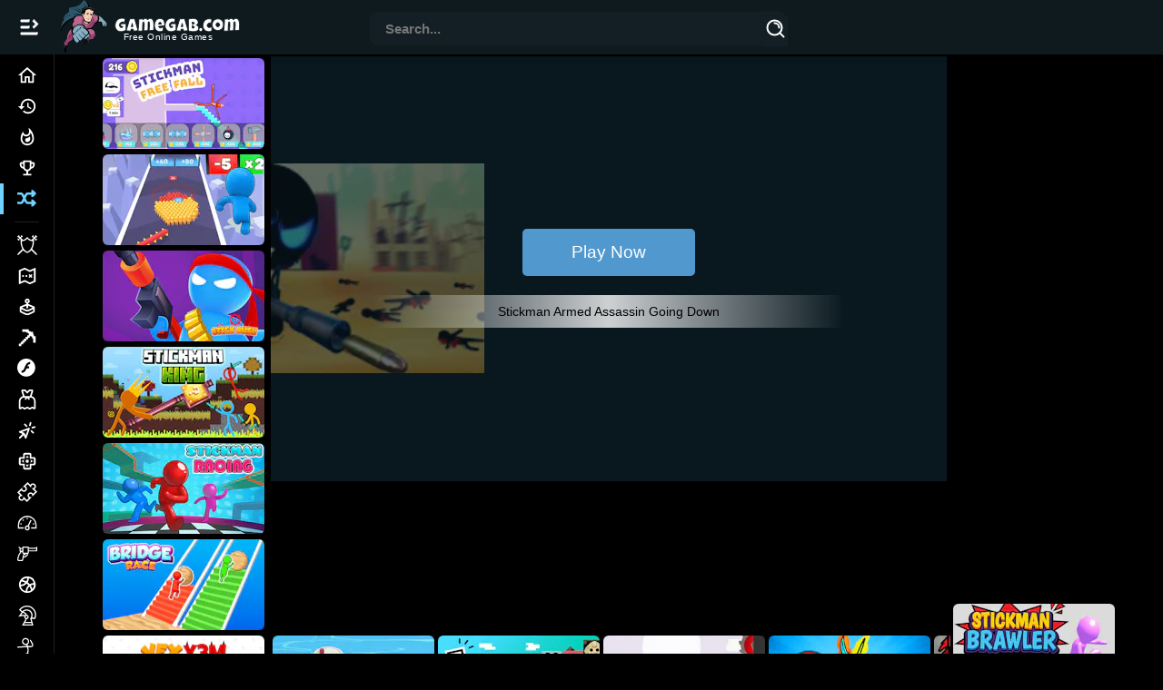

--- FILE ---
content_type: text/html; charset=UTF-8
request_url: https://www.gamegab.com/play/22368/Stickman-Armed-Assassin-Going-Down/
body_size: 105702
content:
<!DOCTYPE html>
<html lang="en" dir="ltr">
<head>
<meta http-equiv="Content-Type" content="text/html; charset=utf-8">
<meta content="initial-scale=1.0, minimum-scale=1.0, maximum-scale=1.0, width=device-width, height=device-height" name="viewport">
<meta http-equiv="content-language" content="en-US">
<!-- Google Tag Manager -->
<script>(function(w,d,s,l,i){w[l]=w[l]||[];w[l].push({'gtm.start':
new Date().getTime(),event:'gtm.js'});var f=d.getElementsByTagName(s)[0],
j=d.createElement(s),dl=l!='dataLayer'?'&l='+l:'';j.async=true;j.src=
'https://www.googletagmanager.com/gtm.js?id='+i+dl;f.parentNode.insertBefore(j,f);
})(window,document,'script','dataLayer','GTM-MFMKDH36');</script>
<!-- End Google Tag Manager -->
<meta name="theme-color" content="#101c22">
<meta name="mobile-web-app-capable" content="yes">
<meta name="apple-mobile-web-app-capable" content="yes">
<meta name="msapplication-TileColor" content="#101c22">
<script async src="https://pagead2.googlesyndication.com/pagead/js/adsbygoogle.js?client=ca-pub-7274116310712777" crossorigin="anonymous"></script>
<!-- <script>(adsbygoogle = window.adsbygoogle || []).pauseAdRequests = 1;</script> -->
<link rel="icon" href="https://cdn.gamegab.com/content/icons/gamegab32x32.png" type="image/png" sizes="32x32">
<link rel="icon" href="https://cdn.gamegab.com/content/icons/gamegab48x48.png" type="image/png" sizes="48x48">
<link rel="icon" href="https://cdn.gamegab.com/content/icons/gamegab192x192.png" type="image/png" sizes="192x192">
<link rel="apple-touch-icon" href="https://cdn.gamegab.com/content/icons/gamegab180x180.png">
<link rel="apple-touch-icon" href="https://cdn.gamegab.com/content/icons/gamegab192x192.png">
<link rel="apple-touch-icon" href="https://cdn.gamegab.com/content/icons/gamegab_512x512.png">
<title>Stickman Armed Assassin Going Down 🕹️ Play Stickman Arm</title>
<meta name="description" content="Take Down Your Enemies: A Review of Stickman Armed Assassin Going Down Game Stickman Armed Assassin Going Down is a thrilling action game that puts p">
<meta name="keywords" content="stickman, unblocked">
<meta name="propeller" content="ed36a9bae1c142b88d1e20bd2a80524c">
<link rel="canonical" href="https://www.gamegab.com/play/22368/Stickman-Armed-Assassin-Going-Down/">
<meta content="Stickman Armed Assassin Going Down" property="og:title">
<meta content="Gamegab, Free Online Games" property="og:site_name">
<meta content="Take Down Your Enemies: A Review of Stickman Armed Assassin Going Down Game Stickman Armed Assassin Going Down is a thrilling action game that puts p" property="og:description">
<meta content="https://cdn.gamegab.com/Stickman-Armed-Assassin-Going-Down-icon-2.jpeg?auto=format&compress&q=45&cs=strip&ch=DPR&w=235&h=132&fit=crop" property="og:image">
<meta content="game" property="og:type">
<meta content="https://www.gamegab.com/play/22368/Stickman-Armed-Assassin-Going-Down/" property="og:url">
<script>
(function () {var a={};var f=/iPhone/i,h=/iPod/i,i=/iPad/i,r=/\biOS-universal(?:.+)Mac\b/i,g=/\bAndroid(?:.+)Mobile\b/i,j=/Android/i,c=/(?:SD4930UR|\bSilk(?:.+)Mobile\b)/i,d=/Silk/i,b=/Windows Phone/i,k=/\bWindows(?:.+)ARM\b/i,m=/BlackBerry/i,n=/BB10/i,o=/Opera Mini/i,p=/\b(CriOS|Chrome)(?:.+)Mobile/i,q=/Mobile(?:.+)Firefox\b/i;function s(l){return function($){return $.test(l)}}function e(l){var $=(l=l||("undefined"!=typeof navigator?navigator.userAgent:"")).split("[FBAN");void 0!==$[1]&&(l=$[0]),void 0!==($=l.split("Twitter"))[1]&&(l=$[0]);var a=s(l),e={apple:{phone:a(f)&&!a(b),ipod:a(h),tablet:!a(f)&&a(i)&&!a(b),universal:a(r),device:(a(f)||a(h)||a(i))&&!a(b)},amazon:{phone:a(c),tablet:!a(c)&&a(d),device:a(c)||a(d)},android:{phone:!a(b)&&a(c)||!a(b)&&a(g),tablet:!a(b)&&!a(c)&&!a(g)&&(a(d)||a(j)),device:!a(b)&&(a(c)||a(d)||a(g)||a(j))||a(/\bokhttp\b/i)},windows:{phone:a(b),tablet:a(k),device:a(b)||a(k)},other:{blackberry:a(m),blackberry10:a(n),opera:a(o),firefox:a(q),chrome:a(p),device:a(m)||a(n)||a(o)||a(q)||a(p)},any:!1,phone:!1,tablet:!1};return e.any=e.apple.universal||e.apple.device||e.android.device||e.windows.device||e.other.device,e.phone=e.apple.phone||e.android.phone||e.windows.phone,e.tablet=e.apple.tablet||e.android.tablet||e.windows.tablet,e}a=e();if(typeof exports==="object"&&typeof module!=="undefined"){module.exports=a}else if(typeof define==="function"&&define.amd){define(function(){return a})}else{this["isMobile"]=a}})();
</script>


<style type="text/css">
:root { --effect: hover 1s linear infinite;}
#loading {position: fixed; display: flex;justify-content: center; align-items: center;width: 100%; height: 100%; top: 0; left: 0;opacity: 0.9; background-color: #000; z-index: 219;}
#loading-txt {font-size: 1.2em; text-align:center; position: absolute; padding-top: 50% height: 0}
#loading-image { z-index: 220;}
#loading-txt p { display: inline-block; text-transform: uppercase; text-align: center; font-size: 4em; font-family: arial; font-weight: 600; transform: scale(.5);
  color: #121212; -webkit-text-stroke: 2px gray;}
#loading-txt p:nth-child(1) { animation: var(--effect);}
#loading-txt p:nth-child(2) { animation: var(--effect) .125s;}
#loading-txt p:nth-child(3) { animation: var(--effect) .25s;}
#loading-txt p:nth-child(4) { animation: var(--effect) .375s;}
#loading-txt p:nth-child(5) { animation: var(--effect) .5s;}
#loading-txt p:nth-child(6) { animation: var(--effect) .675s;}
#loading-txt p:nth-child(7) { animation: var(--effect) .75s;}
@keyframes hover {
  0% { transform: scale(.5); color: #121212;-webkit-text-stroke: 2px gray; }
  20% { transform: scale(1); color: pink;-webkit-text-stroke: 3px red;filter: drop-shadow(0 0 1px black)drop-shadow(0 0 1px black)drop-shadow(0 0 3px red)drop-shadow(0 0 5px red)hue-rotate(10turn);
  }
  50% { transform: scale(.5); color: #121212; -webkit-text-stroke: 2px gray; }
}
/*new */
a{-webkit-text-decoration:none;text-decoration:none;color:#fff;}
html { box-sizing: border-box;scrollbar-width: thin;scrollbar-color: #aaadbe;background: #000;}
html::-webkit-scrollbar { width: 6px; height: 6px; background: rgba(0, 0, 0, 0);}
html::-webkit-scrollbar-thumb { background: #914173; border-radius: 1em;}
html::-webkit-scrollbar-corner { background: rgba(0, 0, 0, 0);}
*,
*::before,
*::after { box-sizing: inherit;}
.fc-stack-icon {background-color:#EEE !important}
@font-face {font-family: Righteous; font-display: optional;src:url(https://www.gamegab.com/templates/default/fonts/Righteous-Regular.woff2) format('woff2')}
.css-1f20jmh{display:-webkit-box;display:-webkit-flex;display:-ms-flexbox;display:flex;-webkit-flex-direction:column;-ms-flex-direction:column;flex-direction:column;-webkit-align-items:stretch;-webkit-box-align:stretch;-ms-flex-align:stretch;align-items:stretch;position:relative;}
.css-6qu7l6{display:inline-block;fill:currentcolor;height:24px;width:24px;}
.css-qthmdk{width:200px;-webkit-transition:visibility 0s,all 0.15s ease-in-out;transition:visibility 0s,all 0.15s ease-in-out;height:calc(100vh);
  @media (max-width:1200px){
    .css-qthmdk{width:0}
  }
z-index:3;background: #000; position:fixed;top:60px;left:0;border-right: thin solid #222;}
body {position:relative} /*for cky-bottom-bann*/
.cky-notice-des {scrollbar-width: none}
.cky-banner-bottom { bottom: 0; left: 0; position: absolute !important;}
.cky-btn-do-not-sell {color:#d0d0d0;padding: 2px 0;}
.video-placeholder-text-normal {text-decoration:underline}
@media (max-width: 1024px) { .cky-notice-btn-wrapper {margin-top:2px; font-family: Helvetica;} }
.css-qgh3qe {width: 60px;transition: visibility 0s ease 0s, all 0.15s ease-in-out 0s;height: calc(100vh - 60px);background: #0c0d14;z-index: 3;position: fixed;top: 60px;left: -200px;border-right: 1px solid #28293d;}
@media (min-width:1910px){.css-qthmdk{width:200px;}}
.css-qthmdk:hover{width:200px;}
@media (max-width:1909.95px){
  	.css-qthmdk, .css-qgh3qe, .gcolumn{	width:60px;	}
  	.css-qthmdk:hover [class*='LabelContainer']{opacity:1;visibility:visible;	}
}
@media (max-width:1200px){ .css-qthmdk{width:0}}
.css-y67g5x{width:100%;height:calc(100% - 46px);display:-webkit-box;display:-webkit-flex;display:-ms-flexbox;display:flex;padding-top:6px;padding-bottom:30px;-webkit-flex-direction:column;-ms-flex-direction:column;flex-direction:column;overflow:auto;overflow-x:hidden;scrollbar-width:none;}
.css-y67g5x::-webkit-scrollbar{	width:0;height:0;}
.css-y67g5x::-webkit-scrollbar-thumb{	border-radius:30px;}
.css-y67g5x:hover{scrollbar-width:thin;scrollbar-color:#aaadbe;}
.css-y67g5x:hover::-webkit-scrollbar{	width:3px;height:3px;background:rgba(0,0,0,0);}
.css-y67g5x:hover::-webkit-scrollbar-thumb{background:#aaadbe;border-radius:30px;}
.css-y67g5x:hover::-webkit-scrollbar-corner{background:rgba(0,0,0,0);}
.css-6n1w7f {border-radius: 30px;-webkit-transition: all 190ms ease;transition: all 190ms ease;border: none;
cursor: pointer;display: -webkit-box;display: -webkit-flex;display: -ms-flexbox;display: flex;-webkit-box-pack: center;-ms-flex-pack: center;
-webkit-justify-content: center;justify-content: center;-webkit-align-items: center;-webkit-box-align: center;
align-items: center;font-weight: 800;font-size: 16px;box-sizing: border-box;padding: 0;background: #0000;color: #EFF0F7;height: 48px;width: 48px;margin-right: 4px;}
.css-148wt6v{	margin:0;-webkit-flex-shrink:0;-ms-flex-negative:0;flex-shrink:0;border-width:0;border-style:solid;border-color:rgba(255, 255, 255, 0.12);border-bottom-width:thin;margin-top:8px;margin-bottom:8px;margin-left:16px;margin-right:16px;}
.css-1hfy2mq{	position:absolute;bottom:0;width:100%;height:46px;background:rgba(26, 27, 40, 0.6);-webkit-backdrop-filter:blur(12.5px);backdrop-filter:blur(12.5px);box-shadow:0px -1px 0 #28293d;display:-webkit-box;display:-webkit-flex;display:-ms-flexbox;display:flex;-webkit-align-items:center;-webkit-box-align:center;-ms-flex-align:center;align-items:center;}
.css-1hxlhbi{min-height:calc(100vh);padding-left:200px;margin-top:0;}
#undertex { text-indent: 14px;font-size: 0.72em; letter-spacing: 0.046em;margin-top: -6px;}
@media (max-width:1909.95px){
      .css-1hxlhbi{padding-left:60px;	}
  .wrpp {padding-left: 60px; }
      .wrpp {display: flex;justify-content: center;}
}
/*endnew */
.bigOne picture img {width: 100%; height: 100%}
.bigOne, .fourSmall {width: 25% !important}
#featuredTop {  height: calc(((((100vw - (216px)) / 4)) * 0.5617977528089888) + 48px);}
body{	margin: 0; font-size: 0.9em; font-family: Helvetica, Arial,sans-serif; color: #fff;}
h1,h2{text-align: left;}
.gamename span{	font: 400 0.85em/1.1rem 'Impact', sans-serif; text-rendering: optimizeLegibility !important;
-webkit-font-smoothing: antialiased !important; display: block; white-space: nowrap; text-indent: 4px;text-shadow:-1px 0 #000}
.h1tag { color:#fff; font-size:1.3em}
.gtags { color:#fff; font-size: 1.0em; padding-top: 1.2%;}
.gtags a { text-decoration: none; color:#fff}
input, textarea{color:#000;font-size: 10px;font-family: arial;}
input[type="submit"] { -webkit-appearance: none !important;-moz-appearance: none;appearance: none;border-radius: 0;}
img.bottom{	position:absolute;bottom:0px;	left: 0;}
.clear {font-size: 1px; height: 1px}
div#container{position: relative;justify-content: center;}
div#large_box{ z-index: 105;}
#formdiv2 { margin-left: auto; margin-right: auto; width: 580px; height: 100%; text-align: left;}
.dotted {	width: 100%; z-index: 2;}
.dotted:hover {	border: none;}
.clVisible { display:block; visibility:visible;}
.clHidden { display:hidden; visibility: hidden;}
.gameVid { position: absolute; bottom: 0; z-index: 2; width: 100%; height: 100%; border-radius: 8px; overflow: hidden; }
.gameVidNot { display:none; }
div.love { width: 30px; display:inline-flex;}
div.notlove {	width: 30px; display:inline-flex; }
.headerFirst { display: flex; flex-direction: row; padding-left: 8px; align-items: center;}
#cont_inng { background:#000; color:#fff;padding: 1%}
.descbox { font-size: 1.15em; padding: 0 8% 1.2%}
.descbox h4 {margin-block: 1em;}
#butGo {color: #ddd;font: 400 1em "Righteous", Helvetica;text-align: center;}
#butGoVid {color: #ddd;	text-shadow: 2px 2px 0 #192c35;font: 400 1em "Righteous", Helvetica}
#paddz a div#butGo,#paddz a div#butGoVid { padding-bottom:1.5%;}
.gright{ grid-area: garight; display:none;}
.undergameMore {display:none; background: #000;}
.vert_gameright {vertical-align: top; padding-top: 3px;}
/* new */
#butGoFree{ height: 40px;width: 150px; position: relative;overflow: hidden; cursor: pointer; border-radius: 8px 8px; border: 2px solid #fff; font-family: 'Righteous', Helvetica; font-size:1.1em; background: #101c22;}
#butGoFree a { position: relative; transition: all .2s ease-Out; display: block; padding:9px;}
#butGoFree:hover a {color:#074B6B}
#circle { width: 0%; height: 0%; opacity: 0; line-height: 40px; border-radius: 50%; background: #6fd2ff; position: absolute;
  transition: all .2s ease-Out; top: 20px; left: 70px;}
#butGoFree:hover{border: 2px solid #074B6B;}
#butGoFree:hover #circle { width: 200%; height: 500%; opacity: 1; top: -70px; left: -70px;}
#butGoFreeMob{ height: 40px; width: 70%; position: relative; overflow: hidden; cursor: pointer; border-radius: 8px 8px; border: 2px solid #fff; font-family: 'Righteous', Helvetica;
  font-size:1.1em; margin:0 auto; background: #101c22;}
#butGoFreeMob a { position: relative; transition: all .2s ease-Out; display: block; padding:9px;}
#gabHeader { z-index: 111;	position: fixed;background-image: none; background: #101c22ef; -webkit-backdrop-filter: blur(8px); backdrop-filter: blur(8px); width: 100%;
  top: 0; left: auto; right: 0; display: -webkit-box; display: -webkit-flex; display: -ms-flexbox; display: flex; -webkit-flex-direction: row; -ms-flex-direction: row; flex-direction: row;
  -webkit-box-pack: justify; -webkit-justify-content: space-between; justify-content: space-between; -webkit-align-items: center; -webkit-box-align: center; -ms-flex-align: center; align-items: center;
  height: 60px; min-height: 60px; box-shadow: 0 3px 3px -2px rgb(0 0 0 / 20%), 0 3px 4px 0 rgb(0 0 0 / 14%), 0 1px 8px 0 rgb(0 0 0 / 12%);
}
.grid-item_listingYT .gamevido embed{ object-fit: cover; width: 100%; height: 100%; z-index: 12; border-radius: 12px 12px; overflow: hidden; position: absolute; top: 0; left:0; box-shadow:4px 4px 3px #22222299;
    border:4px solid #192d36; transition: all 0.1s cubic-bezier(.65, .05, .36, 1) 0s; box-sizing: border-box;
     /* transform: scale(1.2); */}
.contentTitle { display: flex; flex-direction: column; width: calc( 100% - 110px ); padding-top:6px; background: #000;  padding-right: 15px; }
.contentTitle h1 { padding-left: 18px; font-size: 17px;}
.contentTop { display: flex; align-items: flex-end; justify-content: space-between;align-items: center; padding-right: 32px; flex-flow: row wrap;}
.contentTopSear {width:100%; display: flex; flex-direction: column;padding-right: 18px; padding-left: 18px; }

.grid-item_listingYT img { border-radius: 6px 6px; transition: opacity 0.1s cubic-bezier(0.5, 0, 0.1, 1) 0ms;}
.videoWrapper { position: absolute; overflow: hidden; top:-150%; height: calc(100%*4);width: 100% }
.cover { position: absolute; height: calc((534px - (300px * (9 / 16))) / 2); max-width: 300px; display: flex;justify-content: center; align-items: center; color: #fff; font-size: 20px; text-align: center; }
.css-xgeqm6 { position: absolute; left: 70%; top: 50%; -webkit-transform: translate(-50%,-50%); -moz-transform: translate(-50%,-50%);-ms-transform: translate(-50%,-50%); transform: translate(-50%,-50%);}
.wrpp{margin-top: 60px !important; min-height: calc(100vh - 60px);width:100%; background:#000; display:flex}
.css-j0n0xf.MuiAutocomplete-root .MuiInput-root .MuiInput-input { padding-top: 0; padding-left: 4px;}
.css-j0n0xf .MuiInput-root .MuiInput-input { padding: 4px 4px 4px 0;}
.css-j0n0xf .MuiAutocomplete-inputRoot .MuiAutocomplete-input { width: 0; min-width: 30px;}
.css-1pz5at6 .MuiInput-input { background: transparent; margin-left: 12px; outline: 0;color: #fff; width: 100% !important;}
.css-j0n0xf .MuiAutocomplete-input { border-width: 0; box-shadow: 0 0; font-family: Helvetica, Arial, sans-serif; font-weight: 700; margin-bottom: 17px; font-size: 15px;}
.css-j0n0xf .MuiAutocomplete-input { -webkit-box-flex: 1; flex-grow: 1; text-overflow: ellipsis; opacity: 1;}
.MuiAutocomplete-hasPopupIcon.css-j0n0xf .MuiAutocomplete-inputRoot { padding-right: 50px;}
.css-j0n0xf .MuiInput-root { padding-bottom: 1px;}
.css-j0n0xf .MuiAutocomplete-inputRoot { flex-wrap: wrap;}
.css-2iz2x6 { position: absolute; right: 0; top: calc(50% - 14px);}
.css-1rq9o8u { display: inline-flex; -webkit-box-align: center; align-items: center; -webkit-box-pack: center; justify-content: center;position: relative; box-sizing: border-box; background-color: #131F25; outline: 0; border: 0; margin: 0 -2px 0 0; cursor: pointer;
    user-select: none; -webkit-appearance: none; -moz-appearance: none;appearance: none; opacity: 1;text-decoration: none; text-align: center; flex: 0 0 auto;  font-size: 1.5rem; padding: 2px;}
.css-kksz1w svg { height: 20px; width: 20px;}
button { font-family: Helvetica,Arial, sans-serif;}
.css-j0n0xf.MuiAutocomplete-root { border-radius: 11px; height: 38px; position: relative; padding-top: 9px; background-color: #131F25;border-color: transparent; border-style: solid; border-width: 1px;}
.contentDesc {text-align:left; padding: 2px 39px 5px 20px}
.contentDesc_bottom {text-align:left; padding: 20px 12px 11px 12px;}
// #main_games_box {justify-content: center;}
#playedNowBox {padding: 16px;}
.css-xgeqm6 { -webkit-transition: all 0.1s ease-in-out; transition: all 0.1s ease-in-out;}
@media (min-width: 1082px){
	.css-xgeqm6 { position: absolute; left: 50%; top: 50%;padding: 20px 17px 17px 20px; -webkit-transform: translate(-50%,-50%);-moz-transform: translate(-50%,-50%); -ms-transform: translate(-50%,-50%); transform: translate(-50%,-50%);}
}
@media (max-width: 1909.95px){
	.css-j0n0xf.MuiAutocomplete-root { font-size: 14px; width: 460px; }
  .grid-container { display: grid; grid-template-areas: 'main' 'footer'; grid-template-columns: 100%; width:100%}
}
@media (max-width: 1509.95px){.css-j0n0xf.MuiAutocomplete-root { font-size: 11.2px;}}
@media (max-width: 868.95px){
  .css-j0n0xf.MuiAutocomplete-root { width: 200px;}
  #playedNowBox {padding: 10px;}
  .contentDesc { overflow: hidden; line-height:1.1em; max-height: calc( 5 * 1.1em ); display: -webkit-box;-webkit-line-clamp: 5; -webkit-box-orient: vertical;}
  .contentTop {padding-right: 16px; height:48.3px}
}
@media (max-width: 609.95px){
  .css-j0n0xf.MuiAutocomplete-root { display: none;}
  #searchIconic {display:flex; position: absolute;right: 10px;top: 17px;}
}
@media (min-width: 610px){ #searchIconic {display:none}}
@media (min-width: 600px){.css-j0n0xf.MuiAutocomplete-root { margin-right: calc(10px) !important;	}}
@media (min-width: 1280px){	.css-j0n0xf.MuiAutocomplete-root { width: 460px; font-size: 14px; }}
/*endnew */
@media screen and (max-width: 1200px){
  .wrpp{padding:0}#padd,#brr {display: none;}	#paddz,#brrz {display:block;background: #000; padding: 3% 2% 1% 6%; color: #fff;}
  #cont_inng{padding: 2.5% 0 1%} #thumbor {margin:0 auto}
}
@media screen and (min-width: 1201px){
  #padd,#brr {display: block; padding-top: 1%;} #paddz,#brrz {display: none;margin-left:2em}
  #padd { padding: 5% 4% 0 4%;} #cont_inng {display:flex} .descbox {text-align:left;}
}
@media screen and (max-width: 890px){.descbox {padding: 0 5% 2%}}
.biggrid {grid-column-start: 3;grid-column-end: 5;}
#gfnresp {min-height:280px }
.bottom_text {z-index: 102;margin:0 auto;text-align:center;color:#FFF; height: fit-content;display:flex; gap: 2%;align-items:center;padding:1.8%;font-family: Arial, Helvetica, sans-serif; font-size: 1.0em}
.ghead {width: 100%; }.ghead ins {margin:0.3% 0;}
.gleft {grid-area: menu; width: auto}.gmiddle {grid-area: main; }
.gcolumn {position: sticky;z-index: 1000;}.gfooter {grid-area: footer;padding-top:16px; width:calc( 100% )}
.searchRes {background-color: #000;width: 100%; text-align:left; padding:0.1% 1% 1%}
.grid-container_listing { display: grid; grid-template-columns:repeat(9, 1fr); background-color: #000; grid-template-rows: auto;padding:15px;width: 100%; column-gap: 10px; row-gap: 6px;}
.grid-item_listing,.grid-item_listing-pro  { border-radius: 6px 6px;position: relative;	background-color: rgba(255,255,255,0.07);  -webkit-background-clip: padding-box; background-clip: padding-box;overflow:hidden}
.grid-item_listenFeat {border-radius: 6px 6px;position: relative;background-color: rgba(255,255,255,0.07);-webkit-background-clip: padding-box;background-clip: padding-box;}
.grid-item_listing .gamevido video{  object-fit: cover; width: 100%; height: 100%;z-index: 7; overflow: hidden; position: absolute; top: 0; left:0; -webkit-transition: opacity 0.2s ease-in-out;-moz-transition: opacity 0.2s  ease-in-out; -o-transition: opacity 0.2s  ease-in-out; transition: opacity 0.2s  ease-in-out; box-sizing: border-box; padding: 3px; border: 2px solid #6fd2ff; border-radius: 10px 10px;}
.grid-item_listing  picture img, .grid-item_listingFeat picture img { transition: all  0.1s ease-in-out; aspect-ratio: 336 / 189;}
.grid-item_listing-pro .gamevido video{ object-fit: cover; width: 100%; height: 100%; z-index: 7;  border-radius: 6px 6px;overflow: hidden; position: absolute; top: 0; left:0; opacity:1;transition: all 0.2s cubic-bezier(.65, .05, .36, 1) 0s; box-sizing: border-box; padding: 2px; border: 2px solid #6fd2ff;}
.grid-item_listing-pro picture img { transition: all  0.1s ease-in-out;aspect-ratio: 178 / 100; border: 2px solid transparent; border-radius: 6px 6px;}
#bigrig {grid-row: 2; grid-column:2/6;}
.h { margin-left: 0; margin-top: 0; width: 100%; height: 100%;box-sizing: border-box;display: block;position: relative;-webkit-transition: -webkit-transform .1s cubic-bezier(.5, 0, .1, 1); transition: transform .1s cubic-bezier(.5, 0, .1, 1); z-index:10;}
a.h:hover [class*='clHidden'] { visibility: visible; display:block;}
a.h:hover [class*='clVisible '] { visibility: hidden; display: hidden}
a.h:hover .gameVid { box-sizing:border-box; background-clip: content-box; transform: scale(1.15); box-shadow: 3px 3px 3px #00000055; border: 2px solid #101c22;}
.pagero {transition: all .1s ease-in 0; display: flex; -webkit-box-align: center; align-items: center; -webkit-box-pack: center; justify-content: center; border-radius: 8px; padding: 9px; background: #101c22;width: 34px; height: 34px; margin: 3px;}
a.pagero:hover {background: rgb(132,174,194); color: #000;}
.pageroActive{transition: all .1s ease-in 0s; display: flex; -webkit-box-align: center; align-items: center; -webkit-box-pack: center; justify-content: center; border-radius: 8px; padding: 9px; background: #213945; width: 34px; height: 34px; cursor: default; margin: 3px;}
.grid-item_listing img {border-radius: 10px 10px; transition: all 0.2s cubic-bezier(0.65, 0.05, 0.36, 1) 0s;}
.grid-item_listing-pro_cont {display:grid;grid-template-columns:none;width: 100%; grid-gap: 2px;}
.playmorePro {max-width:100%;margin-bottom:0;color: #fff;background: #101c22;padding: 18px;text-align: left;font-size:1.2em;font-weight: 600;border-radius: 4px 4px;cursor:default;}
.custom-width {display: inline-block; }
.foot_grid {display: grid;  grid-template-columns: auto auto auto auto;	text-align: center;border-bottom: 2px solid #913F70;height:49px; width: 100%}
.foot-grid_item {background-color: #101c22; border-radius: 4px 4px  0 0;border-left: 1px solid #000;border-top: 1px solid #192d36; padding: 12px 8px;margin: 3px 3px 0;}
.foot-grid_item a {/*font-family: 'Righteous', Helvetica;font-size:1.1em;*/ font-weight:bold}
.pageneviou { background-color: #101c22;color: #6fd2ff; vertical-align: middle; border-radius: 18%; text-decoration: none; display: inline-block;	padding: 0.4em 0.8em; grid-auto-flow: column; box-shadow: 2px 2px 0 #213945}
.pageneviou:hover {box-shadow: none;}
.pageNums { display:flex;flex-wrap: wrap;padding:2% 1% 1%;font-family: 'Righteous', Helvetica; width: 100%; justify-content: center;}
.custom-width {width: 100%}
#main {transition: margin-left .2s;}
.gamename{color: #fff;background-color: #325669ee;border-radius: 0 5px 5px 0; position: absolute;top: 10px;left:0; transition: opacity 0.2s ease-in; opacity:0; transition-delay:200ms; z-index:12; padding:2.5% 4.5% 1.5% 1%;
  max-width: 97%;border-bottom: 2px solid #101A20ee; overflow: hidden;transform: translateX(-189px);}
.grid-item_listing:hover .gamename, .grid-item_listing-pro:hover .gamename {transform: translateX(0px); transition: all 0.2s ease-in 0.2s;}
.bardd78 {position: relative;width:100%;height: 100%;overflow: hidden;z-index:3;border-radius:6px}
.bardd78 img {z-index: 14; position: absolute; top: 0; left: 0; width: 100%; height: 100%;}
.barff77 {position: absolute; background: transparent; bottom: 0; z-index: 11; height: 100%; width: 100%;}
.gamedesc {padding:1.5% 1.7% 7%; color: #fff;}
.pflast {width:100%}
#large_content_box { padding: 1% 3%; font-size: 12px}
.pure-menu-linker { padding: 3px 0 0 2px; line-height: 1.15; display: flex; align-items: center;justify-content: space-between; gap: 12px;}
#playvideoButton { margin-top: 2em;}
@media screen and (max-width: 550px){
body{padding: 0;text-align: center;color: #fff;background:#000}
.advmnt{margin-right: 0;}
.advmnt:after{display: none;}
#gabHeader {justify-content: flex-start}
.wrpp {padding-left: 0}
/*bdcn*/
.game{padding-left: 0;text-align: center;}
.pure-menu-linker span { min-width: 80px;}
.pure-menu-linker svg { width: 60%}
.pure-menu-linker {gap:4px}
}
@media screen and (max-width: 1982px){.grid-container_listing { grid-template-columns: repeat(8, 1fr)}#bigrig {grid-row: 2; grid-column:1/6; min-height:100px}}
@media screen and (max-width: 1750px){.grid-container_listing { grid-template-columns: repeat(7, 1fr)}
#bigrig {grid-row: 2; grid-column:1/6;}
}
@media screen and (max-width: 1460px){.grid-container_listing { grid-template-columns: repeat(6, 1fr)}#bigrig {grid-row: 2; grid-column:1/6;}}
@media screen and (max-width: 1320px){#padd {padding-bottom: 3%}.grid-container_listing { grid-template-columns: repeat(5, 1fr)}#bigrig {grid-row: 2/4; grid-column:1/5;}}
@media screen and (max-width: 1078px) {.grid-container_listing { grid-template-columns: repeat(4, 1fr)}#bigrig {grid-row: 2; grid-column:1/5; min-height:140px}}
@media screen and (max-width: 870px) {.grid-container_listing { grid-template-columns: repeat(3, 1fr)}#bigrig {grid-row: 3/4; grid-column:1/4;min-height:151px}}
@media screen and (max-width: 870px) {.grid-container {grid-template-areas: 'main' 'footer'; grid-template-columns: auto;}.foot-grid_item { padding: 12px 5px;font-size: 0.9em}}
@media screen and (max-width: 550px) {.grid-container {	grid-template-areas: 'main' 'footer'; padding: 0; grid-template-columns: auto;}.gleft, .gcolumn {display: none;}}
@media screen and (max-width: 300px) { #GamegabTex {display:none}}
@media screen and (max-width: 360px) {.pure-menu-linker span { min-width: 50px;}}
@media screen and (max-width: 680px){.biggrid {grid-row-start: 2;grid-row-end:3; grid-column-start: 1; grid-column-end: 3;}}
@media screen and (max-width: 610px) {.grid-container_listing { grid-template-columns: repeat(2, 1fr)}.grid-item_listing{}#main{padding:0}#bigrig {grid-row: 3/5; grid-column:1/3;}}
@media screen and (max-width: 450px) {
.gleft {display:none}
.grid-container {grid-template-areas:  'main' 'footer'; padding:0;}
.grid-container_listing {
	grid-template-columns: repeat(2, 1fr); grid-gap: 2px;}
#bigrig {grid-row:3/5; grid-column:1/3;}
.biggrid {grid-row-start: 2;grid-row-end:3; grid-column-start: 1; grid-column-end: 3;}
#gfnresp {min-height:210px }#main{padding:0}
}
.css-1exdxkp{ display:-webkit-box;display:-webkit-flex;display:-ms-flexbox;display:flex;-webkit-box-flex-wrap:nowrap;-webkit-flex-wrap:nowrap;-ms-flex-wrap:nowrap;flex-wrap:nowrap;width:200px;height:34px;-webkit-align-items:center;-webkit-box-align:center;-ms-flex-align:center;align-items:center;border-left-width:4px;border-left-style:solid;border-left-color:transparent;font-size: 14px;
    font-weight: 600;}
.css-1exdxkp svg { width:60px;height:34px;padding:0 19px;text-align:center;margin-left:-4px;display:-webkit-box;display:-webkit-flex;display:-ms-flexbox;display:flex;-webkit-box-pack:center;-ms-flex-pack:center;-webkit-justify-content:center;justify-content:center;-webkit-align-items:center;-webkit-box-align:center;-ms-flex-align:center;align-items:center;color:#6fd2ff;}
.css-1exdxkp .LabelContainer{ -webkit-transition:visibility 0s,opacity 0.2s,all 0.2s ease-in-out;transition:visibility 0s,opacity 0.2s,all 0.2s ease-in-out;opacity:0;visibility:hidden;font-size:14px;white-space:nowrap;overflow:hidden;text-overflow:ellipsis;max-width:120px;}
@media (min-width:1910px){
.css-1exdxkp .LabelContainer{ opacity:1;visibility:visible; }.wrpp { padding-left:200px;  justify-content: center;}
.grid-container { display: grid; grid-template-areas: 'main' 'footer'; grid-template-columns: 100%;width:100% }
}
.css-1exdxkp:active{ color:#6fd2ff;}
.css-1exdxkp:active svg { color:#6fd2ff;}
@media (hover: hover){
.css-1exdxkp{ border-left-color:#6fd2ff;}
.css-1exdxkp:hover { color:#6fd2ff;}
.css-1exdxkp:hover [class*='LabelContainer'], .css-1exdxkp:hover [class*='css-6qu7l6'] {-webkit-transform:translate(8px, 0);-moz-transform:translate(8px, 0);-ms-transform:translate(8px, 0);transform:translate(8px, 0); }
.css-1exdxkp [class*='LabelContainer'], .css-1exdxkp:hover [class*='css-6qu7l6'] {-webkit-transform:none!important;-moz-transform:none!important;-ms-transform:none!important;transform:none!important;color:#6fd2ff; }
.css-1exdxkp svg { color:#6fd2ff;}
}
.css-1s73xoa {display: -webkit-box;display: -webkit-flex;display: -ms-flexbox;display: flex;-webkit-box-flex-wrap: nowrap;-webkit-flex-wrap: nowrap;-ms-flex-wrap: nowrap;flex-wrap: nowrap;width: 200px;height: 34px;-webkit-align-items: center;-webkit-box-align: center;
-ms-flex-align: center;align-items: center;border-left-width: 4px;border-left-style: solid;border-left-color: transparent;}
.css-1s73xoa svg {width: 60px;height: 34px;padding: 0 19px;text-align: center;margin-left: -4px;display: -webkit-box;display: -webkit-flex;display: -ms-flexbox;display: flex;-webkit-box-pack: center;
-ms-flex-pack: center;-webkit-justify-content: center;justify-content: center;-webkit-align-items: center;-webkit-box-align: center;-ms-flex-align: center;align-items: center;color: #fff;transition: all 0.2s ease-in-out;}
.css-1s73xoa .LabelContainer {-webkit-transition: visibility 0, opacity .3s, all .2s ease-in-out;transition: visibility 0, opacity .3s, all .2s ease-in-out;
opacity: 0;visibility: hidden;font-size: 14px;font-weight: 600;white-space: nowrap;overflow: hidden;text-overflow: ellipsis;max-width: 120px;}
@media (min-width:1910px) {.css-1s73xoa .LabelContainer { opacity: 1; visibility: visible;}}
.css-1s73xoa:active {color:#6fd2ff;}
.css-1s73xoa:active svg {color:#6fd2ff;}
@media (hover: hover) {.css-1s73xoa:hover { cursor: pointer; color: #6fd2ff;}
.css-1s73xoa:hover [class*='LabelContainer'], .css-1s73xoa:hover [class*='css-6qu7l6'] {-webkit-transform: translate(8px, 0); -moz-transform: translate(8px, 0);-ms-transform: translate(8px, 0); transform: translate(8px, 0);-webkit-transition: visibility 0s, opacity 0.3s, all 0.2s ease-in-out; transition: visibility 0s, opacity 0.3s, all 0.2s ease-in-out;}
.css-1s73xoa:hover [class*='css-6qu7l6']{transition: 0.05s}
.css-1s73xoa:hover svg { color: #6fd2ff;}
}
.css-1upoo4v {display: -webkit-box;display: -webkit-flex;display: -ms-flexbox;display: flex;-webkit-box-flex-wrap: nowrap;-webkit-flex-wrap: nowrap;
-ms-flex-wrap: nowrap;flex-wrap: nowrap;width: 200px;height: 34px;-webkit-align-items: center;-webkit-box-align: center;-ms-flex-align: center;align-items: center;
border-left-width: 4px;border-left-style: solid;border-left-color: transparent;opacity: .3;}
.css-1upoo4v svg {width: 60px;height: 34px;padding: 0 19px;text-align: center;margin-left: -4px;display: -webkit-box;
display: -webkit-flex;display: -ms-flexbox;display: flex;-webkit-box-pack: center;-ms-flex-pack: center;-webkit-justify-content: center;
justify-content: center;-webkit-align-items: center;-webkit-box-align: center;-ms-flex-align: center;align-items: center;color: #6fd2ff;}
.css-1upoo4v .LabelContainer { -webkit-transition: visibility 0s, opacity 0.2s, all 0.2s ease-in-out;transition: visibility 0s, opacity 0.2s, all 0.2s ease-in-out;opacity: 0;visibility: hidden;font-size: 14px;font-weight: 600;white-space: nowrap;overflow: hidden;text-overflow: ellipsis;max-width: 120px;}
@media (min-width:1910px) {.css-1upoo4v .LabelContainer { opacity: 1; visibility: visible;}}
.css-1upoo4v:active { color: #A48eff;}
.css-1upoo4v:active svg { color: #A48eff;}
.contentCent {width: 100%;display: flex;padding: 8px 16px 16px 16px;}
.contentCent_in {display:flex;flex-direction:column;justify-content:center;align-items:center;width:100%}
.contentLeft {display: flex;flex-direction:row;justify-content: flex-start;align-items: center;padding: 8px 16px 16px 16px; gap:4px}
.fourSmall{display: grid;grid-template-columns: auto auto;gap:4px}
.burku {display: grid;flex-flow: row wrap;box-sizing: border-box;content-visibility: visible;padding: 0;gap: 7px;margin: 0;width: 100%;grid-template-columns: repeat(1, 1fr);}
.autocomplete-items {position: absolute;z-index: 105;top: 100%;left: 0;right: 0;}
@media (min-width: 330px) and (max-width: 589.95px){.burku {grid-template-columns: repeat(2, 1fr);}.grid-item_listing{width: calc((100vw - (46px)) / 2);}}
@media (min-width: 590px) and (max-width: 849.95px){.burku {grid-template-columns: repeat(3, 1fr);}}
@media (min-width: 850px) and (max-width: 1079.95px){.burku {grid-template-columns: repeat(4, 1fr);}}
@media (min-width: 1080px) and (max-width: 1249.95px){.burku {grid-template-columns: repeat(5, 1fr);}}
@media (min-width: 1250px) and (max-width: 1544.95px){.burku { grid-template-columns: repeat(6, 1fr);}}
@media (min-width: 1545px) and (max-width: 2019.95px){.burku {grid-template-columns: repeat(7, 1fr);}}
@media (min-width: 2020px){.burku { grid-template-columns: repeat(8, 1fr);}}
.autocomplete {position: relative; box-sizing:border-box}
@media(max-width:1679px){.gleft {display:none}}
img#expando {	display:	none;	position:	absolute;	z-index:1;-ms-interpolation-mode: bicubic;}
.wide img#expando,.tall img#expando {	display: 	block;}
.wide img#expando {height: 	auto;	width: 100%;}
.tall img#expando {	height:		100%;	width:auto;}
.noPhone {position: absolute;top: 50px; left: 50%; transform: translate(-50%, -50%);}
.oneSmall {width:calc(100% / 2);}
.twoSmall {display: grid; gap: 4px; padding: 2px;}
.playBoder {border: 1px solid #964071; display: flex; padding: 9px 20px 9px; border-radius: 7px;}
.playBoderLong {width: 165px; border: 2px solid #964071; padding: 1.2% 1.3%; border-radius: 7px;margin:0 auto; text-align: center;}
/*!
Pure v2.0.6 (reduced size)
*/
html{line-height:1.15;-webkit-text-size-adjust:100%}main{display:block}h1{font-size:2em;margin:.67em 0}hr{-webkit-box-sizing:content-box;box-sizing:content-box;height:0}a{background-color:transparent}b,strong{font-weight:bolder}code{font-family:monospace,monospace;font-size:1em}img{border-style:none}
/*! jQuery UI css - v1.13.2 - 2022-07-14
* REDUCED FILE SIZE !
* */
.ui-icon{display:inline-block;vertical-align:middle;margin-top:-.25em;position:relative;text-indent:-99999px;overflow:hidden;background-repeat:no-repeat}.ui-widget-icon-block{left:50%;margin-left:-8px;display:block}.ui-autocomplete{position:absolute;top:0;left:0;cursor:default}.ui-menu{list-style:none;padding:0;margin:0;display:block;outline:0}.ui-menu .ui-menu{position:absolute}.ui-menu .ui-menu-item{margin:0;cursor:pointer;list-style-image:url([data-uri])}.ui-menu .ui-menu-item-wrapper{position:relative;padding:3px 1em 3px .4em}.ui-menu .ui-state-active,.ui-menu .ui-state-focus{margin:-1px}.ui-menu .ui-icon{position:absolute;top:0;bottom:0;left:.2em;margin:auto 0}.ui-menu .ui-menu-icon{left:auto;right:0}.ui-button{padding:.4em 1em;display:inline-block;position:relative;line-height:normal;margin-right:.1em;cursor:pointer;vertical-align:middle;text-align:center;-webkit-user-select:none;-moz-user-select:none;-ms-user-select:none;user-select:none;/*overflow:visible*/}.ui-button,.ui-button:active,.ui-button:hover,.ui-button:link,.ui-button:visited{text-decoration:none}.ui-button-icon-only{width:2em;box-sizing:border-box;text-indent:-9999px;white-space:nowrap}input.ui-button.ui-button-icon-only{text-indent:0}.ui-button-icon-only .ui-icon{position:absolute;top:50%;left:50%;margin-top:-8px;margin-left:-8px}button.ui-button::-moz-focus-inner,input.ui-button::-moz-focus-inner{border:0;padding:0}.ui-tabs{position:relative;padding:.2em}.ui-tabs .ui-tabs-nav{margin:0;padding:.2em .2em 0}.ui-tabs .ui-tabs-nav li{list-style:none;float:left;position:relative;top:0;margin:1px .2em 0 0;border-bottom-width:0;padding:0;white-space:nowrap}.ui-tabs .ui-tabs-nav li.ui-tabs-active{margin-bottom:-1px;padding-bottom:1px}.ui-widget{font-family:Arial,Helvetica,sans-serif;font-size:1em}.ui-widget .ui-widget{font-size:1em}.ui-widget button,.ui-widget input,.ui-widget select,.ui-widget textarea{font-family:Arial,Helvetica,sans-serif;font-size:1em}.ui-widget.ui-widget-content{border:1px solid #c5c5c5}.ui-widget-content{border:1px solid #ddd;background:#fff;color:#333}.ui-widget-content a{color:#333}.ui-widget-header{border:1px solid #ddd;background:#e9e9e9;color:#333;font-weight:700}.ui-widget-header a{color:#333}.ui-button,.ui-state-default,.ui-widget-content .ui-state-default,.ui-widget-header .ui-state-default{border:1px solid #c5c5c5;background:#f6f6f6;font-weight:400;color:#454545}.ui-button,.ui-state-default a,.ui-state-default a:link,.ui-state-default a:visited,a.ui-button,a:link.ui-button,a:visited.ui-button{color:#454545;text-decoration:none}.ui-button:focus,.ui-button:hover,.ui-state-focus,.ui-state-hover,.ui-widget-content .ui-state-focus,.ui-widget-content .ui-state-hover,.ui-widget-header .ui-state-focus,.ui-widget-header .ui-state-hover{border:1px solid #ccc;background:#ededed;font-weight:400;color:#2b2b2b}.ui-state-focus a,.ui-state-focus a:hover,.ui-state-focus a:link,.ui-state-focus a:visited,.ui-state-hover a,.ui-state-hover a:hover,.ui-state-hover a:link,.ui-state-hover a:visited,a.ui-button:focus,a.ui-button:hover{color:#2b2b2b;text-decoration:none}.ui-button.ui-state-active:hover,.ui-button:active,.ui-state-active,.ui-widget-content .ui-state-active,.ui-widget-header .ui-state-active,a.ui-button:active{border:1px solid #003eff;background:#007fff;font-weight:400;color:#fff}.ui-icon-background,.ui-state-active .ui-icon-background{border:#003eff;background-color:#fff}.ui-state-active a,.ui-state-active a:link,.ui-state-active a:visited{color:#fff;text-decoration:none}.ui-state-checked{border:1px solid #dad55e;background:#fffa90}.ui-icon{width:16px;height:16px}.ui-icon-document{background-position:-32px -96px}.ui-icon-document-b{background-position:-48px -96px}.ui-icon-tag{background-position:-240px -96px}.ui-icon-home{background-position:0 -112px}.ui-icon-search{background-position:-160px -112px}.ui-icon-link{background-position:-240px -112px}.ui-icon-close{background-position:-80px -128px}.ui-icon-key{background-position:-112px -128px}.ui-icon-clipboard{background-position:-160px -128px}.ui-icon-image{background-position:-208px -128px}.ui-icon-video{background-position:-224px -128px}.ui-icon-script{background-position:-240px -128px}.ui-icon-info{background-position:-16px -144px}.ui-icon-play{background-position:0 -160px}.ui-icon-circle-close{background-position:-32px -192px}.ui-corner-all,.ui-corner-left,.ui-corner-top{border-top-left-radius:3px}.ui-corner-all,.ui-corner-right,.ui-corner-top,.ui-corner-tr{border-top-right-radius:3px}.ui-corner-all,.ui-corner-bottom,.ui-corner-left{border-bottom-left-radius:3px}.ui-corner-all,.ui-corner-bottom,.ui-corner-right{border-bottom-right-radius:3px}.ui-widget-shadow{-webkit-box-shadow:0 0 5px #666;box-shadow:0 0 5px #666}

.ui-autocomplete-row, .ui-widget-content,.ui-widget-content a {
  background: #101c22; color: #FFF; font-weight:bold; }
.ui-state-active,.ui-widget-content .ui-state-active,
.ui-widget-header .ui-state-active,a.ui-button:active,
.ui-button:active,.ui-button.ui-state-active:hover {
background: #213945; font-weight: bold;color: #fff; margin:0; border:none; }
.ui-menu .ui-menu-item-wrapper { position: relative; padding: 3px 10px 2px 2px; }
.ui-widget.ui-widget-content { border:none; }
.ui-autocomplete-row:hover { background: #6fd2ff; }
.autoli {width: 100%; height: 100%; justify-items: left; display: flex;}
#ui-id-1, #ui-id-1 ul {max-height:432px;margin-top: 106px;z-index:113;overflow-y:auto;text-align:left}
#ui-id-1::-webkit-scrollbar {width:6px; background: rgba(0, 0, 0, 0); }
#ui-id-1::-webkit-scrollbar-thumb { background: #6fd2ff;border-radius: .2em; }
.ui-menu .ui-menu-item{border-bottom:1px solid #080C0F;}
.minet{width:30%;display:inline-block;text-align:right;}
.monet {width:58%;display:inline-block;text-align:left;padding-left:1%}
</style>
<script type="text/javascript">var baseDir = 'https://www.gamegab.com/';
const urlParams = new URLSearchParams(window.location.search);

/*! jQuery v3.6.3 | (c) OpenJS Foundation and other contributors | jquery.org/license */
!function(e,t){"use strict";"object"==typeof module&&"object"==typeof module.exports?module.exports=e.document?t(e,!0):function(e){if(!e.document)throw new Error("jQuery requires a window with a document");return t(e)}:t(e)}("undefined"!=typeof window?window:this,function(C,e){"use strict";var t=[],r=Object.getPrototypeOf,s=t.slice,g=t.flat?function(e){return t.flat.call(e)}:function(e){return t.concat.apply([],e)},u=t.push,i=t.indexOf,n={},o=n.toString,v=n.hasOwnProperty,a=v.toString,l=a.call(Object),y={},m=function(e){return"function"==typeof e&&"number"!=typeof e.nodeType&&"function"!=typeof e.item},x=function(e){return null!=e&&e===e.window},E=C.document,c={type:!0,src:!0,nonce:!0,noModule:!0};function b(e,t,n){var r,i,o=(n=n||E).createElement("script");if(o.text=e,t)for(r in c)(i=t[r]||t.getAttribute&&t.getAttribute(r))&&o.setAttribute(r,i);n.head.appendChild(o).parentNode.removeChild(o)}function w(e){return null==e?e+"":"object"==typeof e||"function"==typeof e?n[o.call(e)]||"object":typeof e}var f="3.6.0",S=function(e,t){return new S.fn.init(e,t)};function p(e){var t=!!e&&"length"in e&&e.length,n=w(e);return!m(e)&&!x(e)&&("array"===n||0===t||"number"==typeof t&&0<t&&t-1 in e)}S.fn=S.prototype={jquery:f,constructor:S,length:0,toArray:function(){return s.call(this)},get:function(e){return null==e?s.call(this):e<0?this[e+this.length]:this[e]},pushStack:function(e){var t=S.merge(this.constructor(),e);return t.prevObject=this,t},each:function(e){return S.each(this,e)},map:function(n){return this.pushStack(S.map(this,function(e,t){return n.call(e,t,e)}))},slice:function(){return this.pushStack(s.apply(this,arguments))},first:function(){return this.eq(0)},last:function(){return this.eq(-1)},even:function(){return this.pushStack(S.grep(this,function(e,t){return(t+1)%2}))},odd:function(){return this.pushStack(S.grep(this,function(e,t){return t%2}))},eq:function(e){var t=this.length,n=+e+(e<0?t:0);return this.pushStack(0<=n&&n<t?[this[n]]:[])},end:function(){return this.prevObject||this.constructor()},push:u,sort:t.sort,splice:t.splice},S.extend=S.fn.extend=function(){var e,t,n,r,i,o,a=arguments[0]||{},s=1,u=arguments.length,l=!1;for("boolean"==typeof a&&(l=a,a=arguments[s]||{},s++),"object"==typeof a||m(a)||(a={}),s===u&&(a=this,s--);s<u;s++)if(null!=(e=arguments[s]))for(t in e)r=e[t],"__proto__"!==t&&a!==r&&(l&&r&&(S.isPlainObject(r)||(i=Array.isArray(r)))?(n=a[t],o=i&&!Array.isArray(n)?[]:i||S.isPlainObject(n)?n:{},i=!1,a[t]=S.extend(l,o,r)):void 0!==r&&(a[t]=r));return a},S.extend({expando:"jQuery"+(f+Math.random()).replace(/\D/g,""),isReady:!0,error:function(e){throw new Error(e)},noop:function(){},isPlainObject:function(e){var t,n;return!(!e||"[object Object]"!==o.call(e))&&(!(t=r(e))||"function"==typeof(n=v.call(t,"constructor")&&t.constructor)&&a.call(n)===l)},isEmptyObject:function(e){var t;for(t in e)return!1;return!0},globalEval:function(e,t,n){b(e,{nonce:t&&t.nonce},n)},each:function(e,t){var n,r=0;if(p(e)){for(n=e.length;r<n;r++)if(!1===t.call(e[r],r,e[r]))break}else for(r in e)if(!1===t.call(e[r],r,e[r]))break;return e},makeArray:function(e,t){var n=t||[];return null!=e&&(p(Object(e))?S.merge(n,"string"==typeof e?[e]:e):u.call(n,e)),n},inArray:function(e,t,n){return null==t?-1:i.call(t,e,n)},merge:function(e,t){for(var n=+t.length,r=0,i=e.length;r<n;r++)e[i++]=t[r];return e.length=i,e},grep:function(e,t,n){for(var r=[],i=0,o=e.length,a=!n;i<o;i++)!t(e[i],i)!==a&&r.push(e[i]);return r},map:function(e,t,n){var r,i,o=0,a=[];if(p(e))for(r=e.length;o<r;o++)null!=(i=t(e[o],o,n))&&a.push(i);else for(o in e)null!=(i=t(e[o],o,n))&&a.push(i);return g(a)},guid:1,support:y}),"function"==typeof Symbol&&(S.fn[Symbol.iterator]=t[Symbol.iterator]),S.each("Boolean Number String Function Array Date RegExp Object Error Symbol".split(" "),function(e,t){n["[object "+t+"]"]=t.toLowerCase()});var d=function(n){var e,d,b,o,i,h,f,g,w,u,l,T,C,a,E,v,s,c,y,S="sizzle"+1*new Date,p=n.document,k=0,r=0,m=ue(),x=ue(),A=ue(),N=ue(),j=function(e,t){return e===t&&(l=!0),0},D={}.hasOwnProperty,t=[],q=t.pop,L=t.push,H=t.push,O=t.slice,P=function(e,t){for(var n=0,r=e.length;n<r;n++)if(e[n]===t)return n;return-1},R="checked|selected|async|autofocus|autoplay|controls|defer|disabled|hidden|ismap|loop|multiple|open|readonly|required|scoped",M="[\\x20\\t\\r\\n\\f]",I="(?:\\\\[\\da-fA-F]{1,6}"+M+"?|\\\\[^\\r\\n\\f]|[\\w-]|[^\0-\\x7f])+",W="\\["+M+"*("+I+")(?:"+M+"*([*^$|!~]?=)"+M+"*(?:'((?:\\\\.|[^\\\\'])*)'|\"((?:\\\\.|[^\\\\\"])*)\"|("+I+"))|)"+M+"*\\]",F=":("+I+")(?:\\((('((?:\\\\.|[^\\\\'])*)'|\"((?:\\\\.|[^\\\\\"])*)\")|((?:\\\\.|[^\\\\()[\\]]|"+W+")*)|.*)\\)|)",B=new RegExp(M+"+","g"),$=new RegExp("^"+M+"+|((?:^|[^\\\\])(?:\\\\.)*)"+M+"+$","g"),_=new RegExp("^"+M+"*,"+M+"*"),z=new RegExp("^"+M+"*([>+~]|"+M+")"+M+"*"),U=new RegExp(M+"|>"),X=new RegExp(F),V=new RegExp("^"+I+"$"),G={ID:new RegExp("^#("+I+")"),CLASS:new RegExp("^\\.("+I+")"),TAG:new RegExp("^("+I+"|[*])"),ATTR:new RegExp("^"+W),PSEUDO:new RegExp("^"+F),CHILD:new RegExp("^:(only|first|last|nth|nth-last)-(child|of-type)(?:\\("+M+"*(even|odd|(([+-]|)(\\d*)n|)"+M+"*(?:([+-]|)"+M+"*(\\d+)|))"+M+"*\\)|)","i"),bool:new RegExp("^(?:"+R+")$","i"),needsContext:new RegExp("^"+M+"*[>+~]|:(even|odd|eq|gt|lt|nth|first|last)(?:\\("+M+"*((?:-\\d)?\\d*)"+M+"*\\)|)(?=[^-]|$)","i")},Y=/HTML$/i,Q=/^(?:input|select|textarea|button)$/i,J=/^h\d$/i,K=/^[^{]+\{\s*\[native \w/,Z=/^(?:#([\w-]+)|(\w+)|\.([\w-]+))$/,ee=/[+~]/,te=new RegExp("\\\\[\\da-fA-F]{1,6}"+M+"?|\\\\([^\\r\\n\\f])","g"),ne=function(e,t){var n="0x"+e.slice(1)-65536;return t||(n<0?String.fromCharCode(n+65536):String.fromCharCode(n>>10|55296,1023&n|56320))},re=/([\0-\x1f\x7f]|^-?\d)|^-$|[^\0-\x1f\x7f-\uFFFF\w-]/g,ie=function(e,t){return t?"\0"===e?"\ufffd":e.slice(0,-1)+"\\"+e.charCodeAt(e.length-1).toString(16)+" ":"\\"+e},oe=function(){T()},ae=be(function(e){return!0===e.disabled&&"fieldset"===e.nodeName.toLowerCase()},{dir:"parentNode",next:"legend"});try{H.apply(t=O.call(p.childNodes),p.childNodes),t[p.childNodes.length].nodeType}catch(e){H={apply:t.length?function(e,t){L.apply(e,O.call(t))}:function(e,t){var n=e.length,r=0;while(e[n++]=t[r++]);e.length=n-1}}}function se(t,e,n,r){var i,o,a,s,u,l,c,f=e&&e.ownerDocument,p=e?e.nodeType:9;if(n=n||[],"string"!=typeof t||!t||1!==p&&9!==p&&11!==p)return n;if(!r&&(T(e),e=e||C,E)){if(11!==p&&(u=Z.exec(t)))if(i=u[1]){if(9===p){if(!(a=e.getElementById(i)))return n;if(a.id===i)return n.push(a),n}else if(f&&(a=f.getElementById(i))&&y(e,a)&&a.id===i)return n.push(a),n}else{if(u[2])return H.apply(n,e.getElementsByTagName(t)),n;if((i=u[3])&&d.getElementsByClassName&&e.getElementsByClassName)return H.apply(n,e.getElementsByClassName(i)),n}if(d.qsa&&!N[t+" "]&&(!v||!v.test(t))&&(1!==p||"object"!==e.nodeName.toLowerCase())){if(c=t,f=e,1===p&&(U.test(t)||z.test(t))){(f=ee.test(t)&&ye(e.parentNode)||e)===e&&d.scope||((s=e.getAttribute("id"))?s=s.replace(re,ie):e.setAttribute("id",s=S)),o=(l=h(t)).length;while(o--)l[o]=(s?"#"+s:":scope")+" "+xe(l[o]);c=l.join(",")}try{return H.apply(n,f.querySelectorAll(c)),n}catch(e){N(t,!0)}finally{s===S&&e.removeAttribute("id")}}}return g(t.replace($,"$1"),e,n,r)}function ue(){var r=[];return function e(t,n){return r.push(t+" ")>b.cacheLength&&delete e[r.shift()],e[t+" "]=n}}function le(e){return e[S]=!0,e}function ce(e){var t=C.createElement("fieldset");try{return!!e(t)}catch(e){return!1}finally{t.parentNode&&t.parentNode.removeChild(t),t=null}}function fe(e,t){var n=e.split("|"),r=n.length;while(r--)b.attrHandle[n[r]]=t}function pe(e,t){var n=t&&e,r=n&&1===e.nodeType&&1===t.nodeType&&e.sourceIndex-t.sourceIndex;if(r)return r;if(n)while(n=n.nextSibling)if(n===t)return-1;return e?1:-1}function de(t){return function(e){return"input"===e.nodeName.toLowerCase()&&e.type===t}}function he(n){return function(e){var t=e.nodeName.toLowerCase();return("input"===t||"button"===t)&&e.type===n}}function ge(t){return function(e){return"form"in e?e.parentNode&&!1===e.disabled?"label"in e?"label"in e.parentNode?e.parentNode.disabled===t:e.disabled===t:e.isDisabled===t||e.isDisabled!==!t&&ae(e)===t:e.disabled===t:"label"in e&&e.disabled===t}}function ve(a){return le(function(o){return o=+o,le(function(e,t){var n,r=a([],e.length,o),i=r.length;while(i--)e[n=r[i]]&&(e[n]=!(t[n]=e[n]))})})}function ye(e){return e&&"undefined"!=typeof e.getElementsByTagName&&e}for(e in d=se.support={},i=se.isXML=function(e){var t=e&&e.namespaceURI,n=e&&(e.ownerDocument||e).documentElement;return!Y.test(t||n&&n.nodeName||"HTML")},T=se.setDocument=function(e){var t,n,r=e?e.ownerDocument||e:p;return r!=C&&9===r.nodeType&&r.documentElement&&(a=(C=r).documentElement,E=!i(C),p!=C&&(n=C.defaultView)&&n.top!==n&&(n.addEventListener?n.addEventListener("unload",oe,!1):n.attachEvent&&n.attachEvent("onunload",oe)),d.scope=ce(function(e){return a.appendChild(e).appendChild(C.createElement("div")),"undefined"!=typeof e.querySelectorAll&&!e.querySelectorAll(":scope fieldset div").length}),d.attributes=ce(function(e){return e.className="i",!e.getAttribute("className")}),d.getElementsByTagName=ce(function(e){return e.appendChild(C.createComment("")),!e.getElementsByTagName("*").length}),d.getElementsByClassName=K.test(C.getElementsByClassName),d.getById=ce(function(e){return a.appendChild(e).id=S,!C.getElementsByName||!C.getElementsByName(S).length}),d.getById?(b.filter.ID=function(e){var t=e.replace(te,ne);return function(e){return e.getAttribute("id")===t}},b.find.ID=function(e,t){if("undefined"!=typeof t.getElementById&&E){var n=t.getElementById(e);return n?[n]:[]}}):(b.filter.ID=function(e){var n=e.replace(te,ne);return function(e){var t="undefined"!=typeof e.getAttributeNode&&e.getAttributeNode("id");return t&&t.value===n}},b.find.ID=function(e,t){if("undefined"!=typeof t.getElementById&&E){var n,r,i,o=t.getElementById(e);if(o){if((n=o.getAttributeNode("id"))&&n.value===e)return[o];i=t.getElementsByName(e),r=0;while(o=i[r++])if((n=o.getAttributeNode("id"))&&n.value===e)return[o]}return[]}}),b.find.TAG=d.getElementsByTagName?function(e,t){return"undefined"!=typeof t.getElementsByTagName?t.getElementsByTagName(e):d.qsa?t.querySelectorAll(e):void 0}:function(e,t){var n,r=[],i=0,o=t.getElementsByTagName(e);if("*"===e){while(n=o[i++])1===n.nodeType&&r.push(n);return r}return o},b.find.CLASS=d.getElementsByClassName&&function(e,t){if("undefined"!=typeof t.getElementsByClassName&&E)return t.getElementsByClassName(e)},s=[],v=[],(d.qsa=K.test(C.querySelectorAll))&&(ce(function(e){var t;a.appendChild(e).innerHTML="<a id='"+S+"'></a><select id='"+S+"-\r\\' msallowcapture=''><option selected=''></option></select>",e.querySelectorAll("[msallowcapture^='']").length&&v.push("[*^$]="+M+"*(?:''|\"\")"),e.querySelectorAll("[selected]").length||v.push("\\["+M+"*(?:value|"+R+")"),e.querySelectorAll("[id~="+S+"-]").length||v.push("~="),(t=C.createElement("input")).setAttribute("name",""),e.appendChild(t),e.querySelectorAll("[name='']").length||v.push("\\["+M+"*name"+M+"*="+M+"*(?:''|\"\")"),e.querySelectorAll(":checked").length||v.push(":checked"),e.querySelectorAll("a#"+S+"+*").length||v.push(".#.+[+~]"),e.querySelectorAll("\\\f"),v.push("[\\r\\n\\f]")}),ce(function(e){e.innerHTML="<a href='' disabled='disabled'></a><select disabled='disabled'><option/></select>";var t=C.createElement("input");t.setAttribute("type","hidden"),e.appendChild(t).setAttribute("name","D"),e.querySelectorAll("[name=d]").length&&v.push("name"+M+"*[*^$|!~]?="),2!==e.querySelectorAll(":enabled").length&&v.push(":enabled",":disabled"),a.appendChild(e).disabled=!0,2!==e.querySelectorAll(":disabled").length&&v.push(":enabled",":disabled"),e.querySelectorAll("*,:x"),v.push(",.*:")})),(d.matchesSelector=K.test(c=a.matches||a.webkitMatchesSelector||a.mozMatchesSelector||a.oMatchesSelector||a.msMatchesSelector))&&ce(function(e){d.disconnectedMatch=c.call(e,"*"),c.call(e,"[s!='']:x"),s.push("!=",F)}),v=v.length&&new RegExp(v.join("|")),s=s.length&&new RegExp(s.join("|")),t=K.test(a.compareDocumentPosition),y=t||K.test(a.contains)?function(e,t){var n=9===e.nodeType?e.documentElement:e,r=t&&t.parentNode;return e===r||!(!r||1!==r.nodeType||!(n.contains?n.contains(r):e.compareDocumentPosition&&16&e.compareDocumentPosition(r)))}:function(e,t){if(t)while(t=t.parentNode)if(t===e)return!0;return!1},j=t?function(e,t){if(e===t)return l=!0,0;var n=!e.compareDocumentPosition-!t.compareDocumentPosition;return n||(1&(n=(e.ownerDocument||e)==(t.ownerDocument||t)?e.compareDocumentPosition(t):1)||!d.sortDetached&&t.compareDocumentPosition(e)===n?e==C||e.ownerDocument==p&&y(p,e)?-1:t==C||t.ownerDocument==p&&y(p,t)?1:u?P(u,e)-P(u,t):0:4&n?-1:1)}:function(e,t){if(e===t)return l=!0,0;var n,r=0,i=e.parentNode,o=t.parentNode,a=[e],s=[t];if(!i||!o)return e==C?-1:t==C?1:i?-1:o?1:u?P(u,e)-P(u,t):0;if(i===o)return pe(e,t);n=e;while(n=n.parentNode)a.unshift(n);n=t;while(n=n.parentNode)s.unshift(n);while(a[r]===s[r])r++;return r?pe(a[r],s[r]):a[r]==p?-1:s[r]==p?1:0}),C},se.matches=function(e,t){return se(e,null,null,t)},se.matchesSelector=function(e,t){if(T(e),d.matchesSelector&&E&&!N[t+" "]&&(!s||!s.test(t))&&(!v||!v.test(t)))try{var n=c.call(e,t);if(n||d.disconnectedMatch||e.document&&11!==e.document.nodeType)return n}catch(e){N(t,!0)}return 0<se(t,C,null,[e]).length},se.contains=function(e,t){return(e.ownerDocument||e)!=C&&T(e),y(e,t)},se.attr=function(e,t){(e.ownerDocument||e)!=C&&T(e);var n=b.attrHandle[t.toLowerCase()],r=n&&D.call(b.attrHandle,t.toLowerCase())?n(e,t,!E):void 0;return void 0!==r?r:d.attributes||!E?e.getAttribute(t):(r=e.getAttributeNode(t))&&r.specified?r.value:null},se.escape=function(e){return(e+"").replace(re,ie)},se.error=function(e){throw new Error("Syntax error, unrecognized expression: "+e)},se.uniqueSort=function(e){var t,n=[],r=0,i=0;if(l=!d.detectDuplicates,u=!d.sortStable&&e.slice(0),e.sort(j),l){while(t=e[i++])t===e[i]&&(r=n.push(i));while(r--)e.splice(n[r],1)}return u=null,e},o=se.getText=function(e){var t,n="",r=0,i=e.nodeType;if(i){if(1===i||9===i||11===i){if("string"==typeof e.textContent)return e.textContent;for(e=e.firstChild;e;e=e.nextSibling)n+=o(e)}else if(3===i||4===i)return e.nodeValue}else while(t=e[r++])n+=o(t);return n},(b=se.selectors={cacheLength:50,createPseudo:le,match:G,attrHandle:{},find:{},relative:{">":{dir:"parentNode",first:!0}," ":{dir:"parentNode"},"+":{dir:"previousSibling",first:!0},"~":{dir:"previousSibling"}},preFilter:{ATTR:function(e){return e[1]=e[1].replace(te,ne),e[3]=(e[3]||e[4]||e[5]||"").replace(te,ne),"~="===e[2]&&(e[3]=" "+e[3]+" "),e.slice(0,4)},CHILD:function(e){return e[1]=e[1].toLowerCase(),"nth"===e[1].slice(0,3)?(e[3]||se.error(e[0]),e[4]=+(e[4]?e[5]+(e[6]||1):2*("even"===e[3]||"odd"===e[3])),e[5]=+(e[7]+e[8]||"odd"===e[3])):e[3]&&se.error(e[0]),e},PSEUDO:function(e){var t,n=!e[6]&&e[2];return G.CHILD.test(e[0])?null:(e[3]?e[2]=e[4]||e[5]||"":n&&X.test(n)&&(t=h(n,!0))&&(t=n.indexOf(")",n.length-t)-n.length)&&(e[0]=e[0].slice(0,t),e[2]=n.slice(0,t)),e.slice(0,3))}},filter:{TAG:function(e){var t=e.replace(te,ne).toLowerCase();return"*"===e?function(){return!0}:function(e){return e.nodeName&&e.nodeName.toLowerCase()===t}},CLASS:function(e){var t=m[e+" "];return t||(t=new RegExp("(^|"+M+")"+e+"("+M+"|$)"))&&m(e,function(e){return t.test("string"==typeof e.className&&e.className||"undefined"!=typeof e.getAttribute&&e.getAttribute("class")||"")})},ATTR:function(n,r,i){return function(e){var t=se.attr(e,n);return null==t?"!="===r:!r||(t+="","="===r?t===i:"!="===r?t!==i:"^="===r?i&&0===t.indexOf(i):"*="===r?i&&-1<t.indexOf(i):"$="===r?i&&t.slice(-i.length)===i:"~="===r?-1<(" "+t.replace(B," ")+" ").indexOf(i):"|="===r&&(t===i||t.slice(0,i.length+1)===i+"-"))}},CHILD:function(h,e,t,g,v){var y="nth"!==h.slice(0,3),m="last"!==h.slice(-4),x="of-type"===e;return 1===g&&0===v?function(e){return!!e.parentNode}:function(e,t,n){var r,i,o,a,s,u,l=y!==m?"nextSibling":"previousSibling",c=e.parentNode,f=x&&e.nodeName.toLowerCase(),p=!n&&!x,d=!1;if(c){if(y){while(l){a=e;while(a=a[l])if(x?a.nodeName.toLowerCase()===f:1===a.nodeType)return!1;u=l="only"===h&&!u&&"nextSibling"}return!0}if(u=[m?c.firstChild:c.lastChild],m&&p){d=(s=(r=(i=(o=(a=c)[S]||(a[S]={}))[a.uniqueID]||(o[a.uniqueID]={}))[h]||[])[0]===k&&r[1])&&r[2],a=s&&c.childNodes[s];while(a=++s&&a&&a[l]||(d=s=0)||u.pop())if(1===a.nodeType&&++d&&a===e){i[h]=[k,s,d];break}}else if(p&&(d=s=(r=(i=(o=(a=e)[S]||(a[S]={}))[a.uniqueID]||(o[a.uniqueID]={}))[h]||[])[0]===k&&r[1]),!1===d)while(a=++s&&a&&a[l]||(d=s=0)||u.pop())if((x?a.nodeName.toLowerCase()===f:1===a.nodeType)&&++d&&(p&&((i=(o=a[S]||(a[S]={}))[a.uniqueID]||(o[a.uniqueID]={}))[h]=[k,d]),a===e))break;return(d-=v)===g||d%g==0&&0<=d/g}}},PSEUDO:function(e,o){var t,a=b.pseudos[e]||b.setFilters[e.toLowerCase()]||se.error("unsupported pseudo: "+e);return a[S]?a(o):1<a.length?(t=[e,e,"",o],b.setFilters.hasOwnProperty(e.toLowerCase())?le(function(e,t){var n,r=a(e,o),i=r.length;while(i--)e[n=P(e,r[i])]=!(t[n]=r[i])}):function(e){return a(e,0,t)}):a}},pseudos:{not:le(function(e){var r=[],i=[],s=f(e.replace($,"$1"));return s[S]?le(function(e,t,n,r){var i,o=s(e,null,r,[]),a=e.length;while(a--)(i=o[a])&&(e[a]=!(t[a]=i))}):function(e,t,n){return r[0]=e,s(r,null,n,i),r[0]=null,!i.pop()}}),has:le(function(t){return function(e){return 0<se(t,e).length}}),contains:le(function(t){return t=t.replace(te,ne),function(e){return-1<(e.textContent||o(e)).indexOf(t)}}),lang:le(function(n){return V.test(n||"")||se.error("unsupported lang: "+n),n=n.replace(te,ne).toLowerCase(),function(e){var t;do{if(t=E?e.lang:e.getAttribute("xml:lang")||e.getAttribute("lang"))return(t=t.toLowerCase())===n||0===t.indexOf(n+"-")}while((e=e.parentNode)&&1===e.nodeType);return!1}}),target:function(e){var t=n.location&&n.location.hash;return t&&t.slice(1)===e.id},root:function(e){return e===a},focus:function(e){return e===C.activeElement&&(!C.hasFocus||C.hasFocus())&&!!(e.type||e.href||~e.tabIndex)},enabled:ge(!1),disabled:ge(!0),checked:function(e){var t=e.nodeName.toLowerCase();return"input"===t&&!!e.checked||"option"===t&&!!e.selected},selected:function(e){return e.parentNode&&e.parentNode.selectedIndex,!0===e.selected},empty:function(e){for(e=e.firstChild;e;e=e.nextSibling)if(e.nodeType<6)return!1;return!0},parent:function(e){return!b.pseudos.empty(e)},header:function(e){return J.test(e.nodeName)},input:function(e){return Q.test(e.nodeName)},button:function(e){var t=e.nodeName.toLowerCase();return"input"===t&&"button"===e.type||"button"===t},text:function(e){var t;return"input"===e.nodeName.toLowerCase()&&"text"===e.type&&(null==(t=e.getAttribute("type"))||"text"===t.toLowerCase())},first:ve(function(){return[0]}),last:ve(function(e,t){return[t-1]}),eq:ve(function(e,t,n){return[n<0?n+t:n]}),even:ve(function(e,t){for(var n=0;n<t;n+=2)e.push(n);return e}),odd:ve(function(e,t){for(var n=1;n<t;n+=2)e.push(n);return e}),lt:ve(function(e,t,n){for(var r=n<0?n+t:t<n?t:n;0<=--r;)e.push(r);return e}),gt:ve(function(e,t,n){for(var r=n<0?n+t:n;++r<t;)e.push(r);return e})}}).pseudos.nth=b.pseudos.eq,{radio:!0,checkbox:!0,file:!0,password:!0,image:!0})b.pseudos[e]=de(e);for(e in{submit:!0,reset:!0})b.pseudos[e]=he(e);function me(){}function xe(e){for(var t=0,n=e.length,r="";t<n;t++)r+=e[t].value;return r}function be(s,e,t){var u=e.dir,l=e.next,c=l||u,f=t&&"parentNode"===c,p=r++;return e.first?function(e,t,n){while(e=e[u])if(1===e.nodeType||f)return s(e,t,n);return!1}:function(e,t,n){var r,i,o,a=[k,p];if(n){while(e=e[u])if((1===e.nodeType||f)&&s(e,t,n))return!0}else while(e=e[u])if(1===e.nodeType||f)if(i=(o=e[S]||(e[S]={}))[e.uniqueID]||(o[e.uniqueID]={}),l&&l===e.nodeName.toLowerCase())e=e[u]||e;else{if((r=i[c])&&r[0]===k&&r[1]===p)return a[2]=r[2];if((i[c]=a)[2]=s(e,t,n))return!0}return!1}}function we(i){return 1<i.length?function(e,t,n){var r=i.length;while(r--)if(!i[r](e,t,n))return!1;return!0}:i[0]}function Te(e,t,n,r,i){for(var o,a=[],s=0,u=e.length,l=null!=t;s<u;s++)(o=e[s])&&(n&&!n(o,r,i)||(a.push(o),l&&t.push(s)));return a}function Ce(d,h,g,v,y,e){return v&&!v[S]&&(v=Ce(v)),y&&!y[S]&&(y=Ce(y,e)),le(function(e,t,n,r){var i,o,a,s=[],u=[],l=t.length,c=e||function(e,t,n){for(var r=0,i=t.length;r<i;r++)se(e,t[r],n);return n}(h||"*",n.nodeType?[n]:n,[]),f=!d||!e&&h?c:Te(c,s,d,n,r),p=g?y||(e?d:l||v)?[]:t:f;if(g&&g(f,p,n,r),v){i=Te(p,u),v(i,[],n,r),o=i.length;while(o--)(a=i[o])&&(p[u[o]]=!(f[u[o]]=a))}if(e){if(y||d){if(y){i=[],o=p.length;while(o--)(a=p[o])&&i.push(f[o]=a);y(null,p=[],i,r)}o=p.length;while(o--)(a=p[o])&&-1<(i=y?P(e,a):s[o])&&(e[i]=!(t[i]=a))}}else p=Te(p===t?p.splice(l,p.length):p),y?y(null,t,p,r):H.apply(t,p)})}function Ee(e){for(var i,t,n,r=e.length,o=b.relative[e[0].type],a=o||b.relative[" "],s=o?1:0,u=be(function(e){return e===i},a,!0),l=be(function(e){return-1<P(i,e)},a,!0),c=[function(e,t,n){var r=!o&&(n||t!==w)||((i=t).nodeType?u(e,t,n):l(e,t,n));return i=null,r}];s<r;s++)if(t=b.relative[e[s].type])c=[be(we(c),t)];else{if((t=b.filter[e[s].type].apply(null,e[s].matches))[S]){for(n=++s;n<r;n++)if(b.relative[e[n].type])break;return Ce(1<s&&we(c),1<s&&xe(e.slice(0,s-1).concat({value:" "===e[s-2].type?"*":""})).replace($,"$1"),t,s<n&&Ee(e.slice(s,n)),n<r&&Ee(e=e.slice(n)),n<r&&xe(e))}c.push(t)}return we(c)}return me.prototype=b.filters=b.pseudos,b.setFilters=new me,h=se.tokenize=function(e,t){var n,r,i,o,a,s,u,l=x[e+" "];if(l)return t?0:l.slice(0);a=e,s=[],u=b.preFilter;while(a){for(o in n&&!(r=_.exec(a))||(r&&(a=a.slice(r[0].length)||a),s.push(i=[])),n=!1,(r=z.exec(a))&&(n=r.shift(),i.push({value:n,type:r[0].replace($," ")}),a=a.slice(n.length)),b.filter)!(r=G[o].exec(a))||u[o]&&!(r=u[o](r))||(n=r.shift(),i.push({value:n,type:o,matches:r}),a=a.slice(n.length));if(!n)break}return t?a.length:a?se.error(e):x(e,s).slice(0)},f=se.compile=function(e,t){var n,v,y,m,x,r,i=[],o=[],a=A[e+" "];if(!a){t||(t=h(e)),n=t.length;while(n--)(a=Ee(t[n]))[S]?i.push(a):o.push(a);(a=A(e,(v=o,m=0<(y=i).length,x=0<v.length,r=function(e,t,n,r,i){var o,a,s,u=0,l="0",c=e&&[],f=[],p=w,d=e||x&&b.find.TAG("*",i),h=k+=null==p?1:Math.random()||.1,g=d.length;for(i&&(w=t==C||t||i);l!==g&&null!=(o=d[l]);l++){if(x&&o){a=0,t||o.ownerDocument==C||(T(o),n=!E);while(s=v[a++])if(s(o,t||C,n)){r.push(o);break}i&&(k=h)}m&&((o=!s&&o)&&u--,e&&c.push(o))}if(u+=l,m&&l!==u){a=0;while(s=y[a++])s(c,f,t,n);if(e){if(0<u)while(l--)c[l]||f[l]||(f[l]=q.call(r));f=Te(f)}H.apply(r,f),i&&!e&&0<f.length&&1<u+y.length&&se.uniqueSort(r)}return i&&(k=h,w=p),c},m?le(r):r))).selector=e}return a},g=se.select=function(e,t,n,r){var i,o,a,s,u,l="function"==typeof e&&e,c=!r&&h(e=l.selector||e);if(n=n||[],1===c.length){if(2<(o=c[0]=c[0].slice(0)).length&&"ID"===(a=o[0]).type&&9===t.nodeType&&E&&b.relative[o[1].type]){if(!(t=(b.find.ID(a.matches[0].replace(te,ne),t)||[])[0]))return n;l&&(t=t.parentNode),e=e.slice(o.shift().value.length)}i=G.needsContext.test(e)?0:o.length;while(i--){if(a=o[i],b.relative[s=a.type])break;if((u=b.find[s])&&(r=u(a.matches[0].replace(te,ne),ee.test(o[0].type)&&ye(t.parentNode)||t))){if(o.splice(i,1),!(e=r.length&&xe(o)))return H.apply(n,r),n;break}}}return(l||f(e,c))(r,t,!E,n,!t||ee.test(e)&&ye(t.parentNode)||t),n},d.sortStable=S.split("").sort(j).join("")===S,d.detectDuplicates=!!l,T(),d.sortDetached=ce(function(e){return 1&e.compareDocumentPosition(C.createElement("fieldset"))}),ce(function(e){return e.innerHTML="<a href='#'></a>","#"===e.firstChild.getAttribute("href")})||fe("type|href|height|width",function(e,t,n){if(!n)return e.getAttribute(t,"type"===t.toLowerCase()?1:2)}),d.attributes&&ce(function(e){return e.innerHTML="<input/>",e.firstChild.setAttribute("value",""),""===e.firstChild.getAttribute("value")})||fe("value",function(e,t,n){if(!n&&"input"===e.nodeName.toLowerCase())return e.defaultValue}),ce(function(e){return null==e.getAttribute("disabled")})||fe(R,function(e,t,n){var r;if(!n)return!0===e[t]?t.toLowerCase():(r=e.getAttributeNode(t))&&r.specified?r.value:null}),se}(C);S.find=d,S.expr=d.selectors,S.expr[":"]=S.expr.pseudos,S.uniqueSort=S.unique=d.uniqueSort,S.text=d.getText,S.isXMLDoc=d.isXML,S.contains=d.contains,S.escapeSelector=d.escape;var h=function(e,t,n){var r=[],i=void 0!==n;while((e=e[t])&&9!==e.nodeType)if(1===e.nodeType){if(i&&S(e).is(n))break;r.push(e)}return r},T=function(e,t){for(var n=[];e;e=e.nextSibling)1===e.nodeType&&e!==t&&n.push(e);return n},k=S.expr.match.needsContext;function A(e,t){return e.nodeName&&e.nodeName.toLowerCase()===t.toLowerCase()}var N=/^<([a-z][^\/\0>:\x20\t\r\n\f]*)[\x20\t\r\n\f]*\/?>(?:<\/\1>|)$/i;function j(e,n,r){return m(n)?S.grep(e,function(e,t){return!!n.call(e,t,e)!==r}):n.nodeType?S.grep(e,function(e){return e===n!==r}):"string"!=typeof n?S.grep(e,function(e){return-1<i.call(n,e)!==r}):S.filter(n,e,r)}S.filter=function(e,t,n){var r=t[0];return n&&(e=":not("+e+")"),1===t.length&&1===r.nodeType?S.find.matchesSelector(r,e)?[r]:[]:S.find.matches(e,S.grep(t,function(e){return 1===e.nodeType}))},S.fn.extend({find:function(e){var t,n,r=this.length,i=this;if("string"!=typeof e)return this.pushStack(S(e).filter(function(){for(t=0;t<r;t++)if(S.contains(i[t],this))return!0}));for(n=this.pushStack([]),t=0;t<r;t++)S.find(e,i[t],n);return 1<r?S.uniqueSort(n):n},filter:function(e){return this.pushStack(j(this,e||[],!1))},not:function(e){return this.pushStack(j(this,e||[],!0))},is:function(e){return!!j(this,"string"==typeof e&&k.test(e)?S(e):e||[],!1).length}});var D,q=/^(?:\s*(<[\w\W]+>)[^>]*|#([\w-]+))$/;(S.fn.init=function(e,t,n){var r,i;if(!e)return this;if(n=n||D,"string"==typeof e){if(!(r="<"===e[0]&&">"===e[e.length-1]&&3<=e.length?[null,e,null]:q.exec(e))||!r[1]&&t)return!t||t.jquery?(t||n).find(e):this.constructor(t).find(e);if(r[1]){if(t=t instanceof S?t[0]:t,S.merge(this,S.parseHTML(r[1],t&&t.nodeType?t.ownerDocument||t:E,!0)),N.test(r[1])&&S.isPlainObject(t))for(r in t)m(this[r])?this[r](t[r]):this.attr(r,t[r]);return this}return(i=E.getElementById(r[2]))&&(this[0]=i,this.length=1),this}return e.nodeType?(this[0]=e,this.length=1,this):m(e)?void 0!==n.ready?n.ready(e):e(S):S.makeArray(e,this)}).prototype=S.fn,D=S(E);var L=/^(?:parents|prev(?:Until|All))/,H={children:!0,contents:!0,next:!0,prev:!0};function O(e,t){while((e=e[t])&&1!==e.nodeType);return e}S.fn.extend({has:function(e){var t=S(e,this),n=t.length;return this.filter(function(){for(var e=0;e<n;e++)if(S.contains(this,t[e]))return!0})},closest:function(e,t){var n,r=0,i=this.length,o=[],a="string"!=typeof e&&S(e);if(!k.test(e))for(;r<i;r++)for(n=this[r];n&&n!==t;n=n.parentNode)if(n.nodeType<11&&(a?-1<a.index(n):1===n.nodeType&&S.find.matchesSelector(n,e))){o.push(n);break}return this.pushStack(1<o.length?S.uniqueSort(o):o)},index:function(e){return e?"string"==typeof e?i.call(S(e),this[0]):i.call(this,e.jquery?e[0]:e):this[0]&&this[0].parentNode?this.first().prevAll().length:-1},add:function(e,t){return this.pushStack(S.uniqueSort(S.merge(this.get(),S(e,t))))},addBack:function(e){return this.add(null==e?this.prevObject:this.prevObject.filter(e))}}),S.each({parent:function(e){var t=e.parentNode;return t&&11!==t.nodeType?t:null},parents:function(e){return h(e,"parentNode")},parentsUntil:function(e,t,n){return h(e,"parentNode",n)},next:function(e){return O(e,"nextSibling")},prev:function(e){return O(e,"previousSibling")},nextAll:function(e){return h(e,"nextSibling")},prevAll:function(e){return h(e,"previousSibling")},nextUntil:function(e,t,n){return h(e,"nextSibling",n)},prevUntil:function(e,t,n){return h(e,"previousSibling",n)},siblings:function(e){return T((e.parentNode||{}).firstChild,e)},children:function(e){return T(e.firstChild)},contents:function(e){return null!=e.contentDocument&&r(e.contentDocument)?e.contentDocument:(A(e,"template")&&(e=e.content||e),S.merge([],e.childNodes))}},function(r,i){S.fn[r]=function(e,t){var n=S.map(this,i,e);return"Until"!==r.slice(-5)&&(t=e),t&&"string"==typeof t&&(n=S.filter(t,n)),1<this.length&&(H[r]||S.uniqueSort(n),L.test(r)&&n.reverse()),this.pushStack(n)}});var P=/[^\x20\t\r\n\f]+/g;function R(e){return e}function M(e){throw e}function I(e,t,n,r){var i;try{e&&m(i=e.promise)?i.call(e).done(t).fail(n):e&&m(i=e.then)?i.call(e,t,n):t.apply(void 0,[e].slice(r))}catch(e){n.apply(void 0,[e])}}S.Callbacks=function(r){var e,n;r="string"==typeof r?(e=r,n={},S.each(e.match(P)||[],function(e,t){n[t]=!0}),n):S.extend({},r);var i,t,o,a,s=[],u=[],l=-1,c=function(){for(a=a||r.once,o=i=!0;u.length;l=-1){t=u.shift();while(++l<s.length)!1===s[l].apply(t[0],t[1])&&r.stopOnFalse&&(l=s.length,t=!1)}r.memory||(t=!1),i=!1,a&&(s=t?[]:"")},f={add:function(){return s&&(t&&!i&&(l=s.length-1,u.push(t)),function n(e){S.each(e,function(e,t){m(t)?r.unique&&f.has(t)||s.push(t):t&&t.length&&"string"!==w(t)&&n(t)})}(arguments),t&&!i&&c()),this},remove:function(){return S.each(arguments,function(e,t){var n;while(-1<(n=S.inArray(t,s,n)))s.splice(n,1),n<=l&&l--}),this},has:function(e){return e?-1<S.inArray(e,s):0<s.length},empty:function(){return s&&(s=[]),this},disable:function(){return a=u=[],s=t="",this},disabled:function(){return!s},lock:function(){return a=u=[],t||i||(s=t=""),this},locked:function(){return!!a},fireWith:function(e,t){return a||(t=[e,(t=t||[]).slice?t.slice():t],u.push(t),i||c()),this},fire:function(){return f.fireWith(this,arguments),this},fired:function(){return!!o}};return f},S.extend({Deferred:function(e){var o=[["notify","progress",S.Callbacks("memory"),S.Callbacks("memory"),2],["resolve","done",S.Callbacks("once memory"),S.Callbacks("once memory"),0,"resolved"],["reject","fail",S.Callbacks("once memory"),S.Callbacks("once memory"),1,"rejected"]],i="pending",a={state:function(){return i},always:function(){return s.done(arguments).fail(arguments),this},"catch":function(e){return a.then(null,e)},pipe:function(){var i=arguments;return S.Deferred(function(r){S.each(o,function(e,t){var n=m(i[t[4]])&&i[t[4]];s[t[1]](function(){var e=n&&n.apply(this,arguments);e&&m(e.promise)?e.promise().progress(r.notify).done(r.resolve).fail(r.reject):r[t[0]+"With"](this,n?[e]:arguments)})}),i=null}).promise()},then:function(t,n,r){var u=0;function l(i,o,a,s){return function(){var n=this,r=arguments,e=function(){var e,t;if(!(i<u)){if((e=a.apply(n,r))===o.promise())throw new TypeError("Thenable self-resolution");t=e&&("object"==typeof e||"function"==typeof e)&&e.then,m(t)?s?t.call(e,l(u,o,R,s),l(u,o,M,s)):(u++,t.call(e,l(u,o,R,s),l(u,o,M,s),l(u,o,R,o.notifyWith))):(a!==R&&(n=void 0,r=[e]),(s||o.resolveWith)(n,r))}},t=s?e:function(){try{e()}catch(e){S.Deferred.exceptionHook&&S.Deferred.exceptionHook(e,t.stackTrace),u<=i+1&&(a!==M&&(n=void 0,r=[e]),o.rejectWith(n,r))}};i?t():(S.Deferred.getStackHook&&(t.stackTrace=S.Deferred.getStackHook()),C.setTimeout(t))}}return S.Deferred(function(e){o[0][3].add(l(0,e,m(r)?r:R,e.notifyWith)),o[1][3].add(l(0,e,m(t)?t:R)),o[2][3].add(l(0,e,m(n)?n:M))}).promise()},promise:function(e){return null!=e?S.extend(e,a):a}},s={};return S.each(o,function(e,t){var n=t[2],r=t[5];a[t[1]]=n.add,r&&n.add(function(){i=r},o[3-e][2].disable,o[3-e][3].disable,o[0][2].lock,o[0][3].lock),n.add(t[3].fire),s[t[0]]=function(){return s[t[0]+"With"](this===s?void 0:this,arguments),this},s[t[0]+"With"]=n.fireWith}),a.promise(s),e&&e.call(s,s),s},when:function(e){var n=arguments.length,t=n,r=Array(t),i=s.call(arguments),o=S.Deferred(),a=function(t){return function(e){r[t]=this,i[t]=1<arguments.length?s.call(arguments):e,--n||o.resolveWith(r,i)}};if(n<=1&&(I(e,o.done(a(t)).resolve,o.reject,!n),"pending"===o.state()||m(i[t]&&i[t].then)))return o.then();while(t--)I(i[t],a(t),o.reject);return o.promise()}});var W=/^(Eval|Internal|Range|Reference|Syntax|Type|URI)Error$/;S.Deferred.exceptionHook=function(e,t){C.console&&C.console.warn&&e&&W.test(e.name)&&C.console.warn("jQuery.Deferred exception: "+e.message,e.stack,t)},S.readyException=function(e){C.setTimeout(function(){throw e})};var F=S.Deferred();function B(){E.removeEventListener("DOMContentLoaded",B),C.removeEventListener("load",B),S.ready()}S.fn.ready=function(e){return F.then(e)["catch"](function(e){S.readyException(e)}),this},S.extend({isReady:!1,readyWait:1,ready:function(e){(!0===e?--S.readyWait:S.isReady)||(S.isReady=!0)!==e&&0<--S.readyWait||F.resolveWith(E,[S])}}),S.ready.then=F.then,"complete"===E.readyState||"loading"!==E.readyState&&!E.documentElement.doScroll?C.setTimeout(S.ready):(E.addEventListener("DOMContentLoaded",B),C.addEventListener("load",B));var $=function(e,t,n,r,i,o,a){var s=0,u=e.length,l=null==n;if("object"===w(n))for(s in i=!0,n)$(e,t,s,n[s],!0,o,a);else if(void 0!==r&&(i=!0,m(r)||(a=!0),l&&(a?(t.call(e,r),t=null):(l=t,t=function(e,t,n){return l.call(S(e),n)})),t))for(;s<u;s++)t(e[s],n,a?r:r.call(e[s],s,t(e[s],n)));return i?e:l?t.call(e):u?t(e[0],n):o},_=/^-ms-/,z=/-([a-z])/g;function U(e,t){return t.toUpperCase()}function X(e){return e.replace(_,"ms-").replace(z,U)}var V=function(e){return 1===e.nodeType||9===e.nodeType||!+e.nodeType};function G(){this.expando=S.expando+G.uid++}G.uid=1,G.prototype={cache:function(e){var t=e[this.expando];return t||(t={},V(e)&&(e.nodeType?e[this.expando]=t:Object.defineProperty(e,this.expando,{value:t,configurable:!0}))),t},set:function(e,t,n){var r,i=this.cache(e);if("string"==typeof t)i[X(t)]=n;else for(r in t)i[X(r)]=t[r];return i},get:function(e,t){return void 0===t?this.cache(e):e[this.expando]&&e[this.expando][X(t)]},access:function(e,t,n){return void 0===t||t&&"string"==typeof t&&void 0===n?this.get(e,t):(this.set(e,t,n),void 0!==n?n:t)},remove:function(e,t){var n,r=e[this.expando];if(void 0!==r){if(void 0!==t){n=(t=Array.isArray(t)?t.map(X):(t=X(t))in r?[t]:t.match(P)||[]).length;while(n--)delete r[t[n]]}(void 0===t||S.isEmptyObject(r))&&(e.nodeType?e[this.expando]=void 0:delete e[this.expando])}},hasData:function(e){var t=e[this.expando];return void 0!==t&&!S.isEmptyObject(t)}};var Y=new G,Q=new G,J=/^(?:\{[\w\W]*\}|\[[\w\W]*\])$/,K=/[A-Z]/g;function Z(e,t,n){var r,i;if(void 0===n&&1===e.nodeType)if(r="data-"+t.replace(K,"-$&").toLowerCase(),"string"==typeof(n=e.getAttribute(r))){try{n="true"===(i=n)||"false"!==i&&("null"===i?null:i===+i+""?+i:J.test(i)?JSON.parse(i):i)}catch(e){}Q.set(e,t,n)}else n=void 0;return n}S.extend({hasData:function(e){return Q.hasData(e)||Y.hasData(e)},data:function(e,t,n){return Q.access(e,t,n)},removeData:function(e,t){Q.remove(e,t)},_data:function(e,t,n){return Y.access(e,t,n)},_removeData:function(e,t){Y.remove(e,t)}}),S.fn.extend({data:function(n,e){var t,r,i,o=this[0],a=o&&o.attributes;if(void 0===n){if(this.length&&(i=Q.get(o),1===o.nodeType&&!Y.get(o,"hasDataAttrs"))){t=a.length;while(t--)a[t]&&0===(r=a[t].name).indexOf("data-")&&(r=X(r.slice(5)),Z(o,r,i[r]));Y.set(o,"hasDataAttrs",!0)}return i}return"object"==typeof n?this.each(function(){Q.set(this,n)}):$(this,function(e){var t;if(o&&void 0===e)return void 0!==(t=Q.get(o,n))?t:void 0!==(t=Z(o,n))?t:void 0;this.each(function(){Q.set(this,n,e)})},null,e,1<arguments.length,null,!0)},removeData:function(e){return this.each(function(){Q.remove(this,e)})}}),S.extend({queue:function(e,t,n){var r;if(e)return t=(t||"fx")+"queue",r=Y.get(e,t),n&&(!r||Array.isArray(n)?r=Y.access(e,t,S.makeArray(n)):r.push(n)),r||[]},dequeue:function(e,t){t=t||"fx";var n=S.queue(e,t),r=n.length,i=n.shift(),o=S._queueHooks(e,t);"inprogress"===i&&(i=n.shift(),r--),i&&("fx"===t&&n.unshift("inprogress"),delete o.stop,i.call(e,function(){S.dequeue(e,t)},o)),!r&&o&&o.empty.fire()},_queueHooks:function(e,t){var n=t+"queueHooks";return Y.get(e,n)||Y.access(e,n,{empty:S.Callbacks("once memory").add(function(){Y.remove(e,[t+"queue",n])})})}}),S.fn.extend({queue:function(t,n){var e=2;return"string"!=typeof t&&(n=t,t="fx",e--),arguments.length<e?S.queue(this[0],t):void 0===n?this:this.each(function(){var e=S.queue(this,t,n);S._queueHooks(this,t),"fx"===t&&"inprogress"!==e[0]&&S.dequeue(this,t)})},dequeue:function(e){return this.each(function(){S.dequeue(this,e)})},clearQueue:function(e){return this.queue(e||"fx",[])},promise:function(e,t){var n,r=1,i=S.Deferred(),o=this,a=this.length,s=function(){--r||i.resolveWith(o,[o])};"string"!=typeof e&&(t=e,e=void 0),e=e||"fx";while(a--)(n=Y.get(o[a],e+"queueHooks"))&&n.empty&&(r++,n.empty.add(s));return s(),i.promise(t)}});var ee=/[+-]?(?:\d*\.|)\d+(?:[eE][+-]?\d+|)/.source,te=new RegExp("^(?:([+-])=|)("+ee+")([a-z%]*)$","i"),ne=["Top","Right","Bottom","Left"],re=E.documentElement,ie=function(e){return S.contains(e.ownerDocument,e)},oe={composed:!0};re.getRootNode&&(ie=function(e){return S.contains(e.ownerDocument,e)||e.getRootNode(oe)===e.ownerDocument});var ae=function(e,t){return"none"===(e=t||e).style.display||""===e.style.display&&ie(e)&&"none"===S.css(e,"display")};function se(e,t,n,r){var i,o,a=20,s=r?function(){return r.cur()}:function(){return S.css(e,t,"")},u=s(),l=n&&n[3]||(S.cssNumber[t]?"":"px"),c=e.nodeType&&(S.cssNumber[t]||"px"!==l&&+u)&&te.exec(S.css(e,t));if(c&&c[3]!==l){u/=2,l=l||c[3],c=+u||1;while(a--)S.style(e,t,c+l),(1-o)*(1-(o=s()/u||.5))<=0&&(a=0),c/=o;c*=2,S.style(e,t,c+l),n=n||[]}return n&&(c=+c||+u||0,i=n[1]?c+(n[1]+1)*n[2]:+n[2],r&&(r.unit=l,r.start=c,r.end=i)),i}var ue={};function le(e,t){for(var n,r,i,o,a,s,u,l=[],c=0,f=e.length;c<f;c++)(r=e[c]).style&&(n=r.style.display,t?("none"===n&&(l[c]=Y.get(r,"display")||null,l[c]||(r.style.display="")),""===r.style.display&&ae(r)&&(l[c]=(u=a=o=void 0,a=(i=r).ownerDocument,s=i.nodeName,(u=ue[s])||(o=a.body.appendChild(a.createElement(s)),u=S.css(o,"display"),o.parentNode.removeChild(o),"none"===u&&(u="block"),ue[s]=u)))):"none"!==n&&(l[c]="none",Y.set(r,"display",n)));for(c=0;c<f;c++)null!=l[c]&&(e[c].style.display=l[c]);return e}S.fn.extend({show:function(){return le(this,!0)},hide:function(){return le(this)},toggle:function(e){return"boolean"==typeof e?e?this.show():this.hide():this.each(function(){ae(this)?S(this).show():S(this).hide()})}});var ce,fe,pe=/^(?:checkbox|radio)$/i,de=/<([a-z][^\/\0>\x20\t\r\n\f]*)/i,he=/^$|^module$|\/(?:java|ecma)script/i;ce=E.createDocumentFragment().appendChild(E.createElement("div")),(fe=E.createElement("input")).setAttribute("type","radio"),fe.setAttribute("checked","checked"),fe.setAttribute("name","t"),ce.appendChild(fe),y.checkClone=ce.cloneNode(!0).cloneNode(!0).lastChild.checked,ce.innerHTML="<textarea>x</textarea>",y.noCloneChecked=!!ce.cloneNode(!0).lastChild.defaultValue,ce.innerHTML="<option></option>",y.option=!!ce.lastChild;var ge={thead:[1,"<table>","</table>"],col:[2,"<table><colgroup>","</colgroup></table>"],tr:[2,"<table><tbody>","</tbody></table>"],td:[3,"<table><tbody><tr>","</tr></tbody></table>"],_default:[0,"",""]};function ve(e,t){var n;return n="undefined"!=typeof e.getElementsByTagName?e.getElementsByTagName(t||"*"):"undefined"!=typeof e.querySelectorAll?e.querySelectorAll(t||"*"):[],void 0===t||t&&A(e,t)?S.merge([e],n):n}function ye(e,t){for(var n=0,r=e.length;n<r;n++)Y.set(e[n],"globalEval",!t||Y.get(t[n],"globalEval"))}ge.tbody=ge.tfoot=ge.colgroup=ge.caption=ge.thead,ge.th=ge.td,y.option||(ge.optgroup=ge.option=[1,"<select multiple='multiple'>","</select>"]);var me=/<|&#?\w+;/;function xe(e,t,n,r,i){for(var o,a,s,u,l,c,f=t.createDocumentFragment(),p=[],d=0,h=e.length;d<h;d++)if((o=e[d])||0===o)if("object"===w(o))S.merge(p,o.nodeType?[o]:o);else if(me.test(o)){a=a||f.appendChild(t.createElement("div")),s=(de.exec(o)||["",""])[1].toLowerCase(),u=ge[s]||ge._default,a.innerHTML=u[1]+S.htmlPrefilter(o)+u[2],c=u[0];while(c--)a=a.lastChild;S.merge(p,a.childNodes),(a=f.firstChild).textContent=""}else p.push(t.createTextNode(o));f.textContent="",d=0;while(o=p[d++])if(r&&-1<S.inArray(o,r))i&&i.push(o);else if(l=ie(o),a=ve(f.appendChild(o),"script"),l&&ye(a),n){c=0;while(o=a[c++])he.test(o.type||"")&&n.push(o)}return f}var be=/^([^.]*)(?:\.(.+)|)/;function we(){return!0}function Te(){return!1}function Ce(e,t){return e===function(){try{return E.activeElement}catch(e){}}()==("focus"===t)}function Ee(e,t,n,r,i,o){var a,s;if("object"==typeof t){for(s in"string"!=typeof n&&(r=r||n,n=void 0),t)Ee(e,s,n,r,t[s],o);return e}if(null==r&&null==i?(i=n,r=n=void 0):null==i&&("string"==typeof n?(i=r,r=void 0):(i=r,r=n,n=void 0)),!1===i)i=Te;else if(!i)return e;return 1===o&&(a=i,(i=function(e){return S().off(e),a.apply(this,arguments)}).guid=a.guid||(a.guid=S.guid++)),e.each(function(){S.event.add(this,t,i,r,n)})}function Se(e,i,o){o?(Y.set(e,i,!1),S.event.add(e,i,{namespace:!1,handler:function(e){var t,n,r=Y.get(this,i);if(1&e.isTrigger&&this[i]){if(r.length)(S.event.special[i]||{}).delegateType&&e.stopPropagation();else if(r=s.call(arguments),Y.set(this,i,r),t=o(this,i),this[i](),r!==(n=Y.get(this,i))||t?Y.set(this,i,!1):n={},r!==n)return e.stopImmediatePropagation(),e.preventDefault(),n&&n.value}else r.length&&(Y.set(this,i,{value:S.event.trigger(S.extend(r[0],S.Event.prototype),r.slice(1),this)}),e.stopImmediatePropagation())}})):void 0===Y.get(e,i)&&S.event.add(e,i,we)}S.event={global:{},add:function(t,e,n,r,i){var o,a,s,u,l,c,f,p,d,h,g,v=Y.get(t);if(V(t)){n.handler&&(n=(o=n).handler,i=o.selector),i&&S.find.matchesSelector(re,i),n.guid||(n.guid=S.guid++),(u=v.events)||(u=v.events=Object.create(null)),(a=v.handle)||(a=v.handle=function(e){return"undefined"!=typeof S&&S.event.triggered!==e.type?S.event.dispatch.apply(t,arguments):void 0}),l=(e=(e||"").match(P)||[""]).length;while(l--)d=g=(s=be.exec(e[l])||[])[1],h=(s[2]||"").split(".").sort(),d&&(f=S.event.special[d]||{},d=(i?f.delegateType:f.bindType)||d,f=S.event.special[d]||{},c=S.extend({type:d,origType:g,data:r,handler:n,guid:n.guid,selector:i,needsContext:i&&S.expr.match.needsContext.test(i),namespace:h.join(".")},o),(p=u[d])||((p=u[d]=[]).delegateCount=0,f.setup&&!1!==f.setup.call(t,r,h,a)||t.addEventListener&&t.addEventListener(d,a)),f.add&&(f.add.call(t,c),c.handler.guid||(c.handler.guid=n.guid)),i?p.splice(p.delegateCount++,0,c):p.push(c),S.event.global[d]=!0)}},remove:function(e,t,n,r,i){var o,a,s,u,l,c,f,p,d,h,g,v=Y.hasData(e)&&Y.get(e);if(v&&(u=v.events)){l=(t=(t||"").match(P)||[""]).length;while(l--)if(d=g=(s=be.exec(t[l])||[])[1],h=(s[2]||"").split(".").sort(),d){f=S.event.special[d]||{},p=u[d=(r?f.delegateType:f.bindType)||d]||[],s=s[2]&&new RegExp("(^|\\.)"+h.join("\\.(?:.*\\.|)")+"(\\.|$)"),a=o=p.length;while(o--)c=p[o],!i&&g!==c.origType||n&&n.guid!==c.guid||s&&!s.test(c.namespace)||r&&r!==c.selector&&("**"!==r||!c.selector)||(p.splice(o,1),c.selector&&p.delegateCount--,f.remove&&f.remove.call(e,c));a&&!p.length&&(f.teardown&&!1!==f.teardown.call(e,h,v.handle)||S.removeEvent(e,d,v.handle),delete u[d])}else for(d in u)S.event.remove(e,d+t[l],n,r,!0);S.isEmptyObject(u)&&Y.remove(e,"handle events")}},dispatch:function(e){var t,n,r,i,o,a,s=new Array(arguments.length),u=S.event.fix(e),l=(Y.get(this,"events")||Object.create(null))[u.type]||[],c=S.event.special[u.type]||{};for(s[0]=u,t=1;t<arguments.length;t++)s[t]=arguments[t];if(u.delegateTarget=this,!c.preDispatch||!1!==c.preDispatch.call(this,u)){a=S.event.handlers.call(this,u,l),t=0;while((i=a[t++])&&!u.isPropagationStopped()){u.currentTarget=i.elem,n=0;while((o=i.handlers[n++])&&!u.isImmediatePropagationStopped())u.rnamespace&&!1!==o.namespace&&!u.rnamespace.test(o.namespace)||(u.handleObj=o,u.data=o.data,void 0!==(r=((S.event.special[o.origType]||{}).handle||o.handler).apply(i.elem,s))&&!1===(u.result=r)&&(u.preventDefault(),u.stopPropagation()))}return c.postDispatch&&c.postDispatch.call(this,u),u.result}},handlers:function(e,t){var n,r,i,o,a,s=[],u=t.delegateCount,l=e.target;if(u&&l.nodeType&&!("click"===e.type&&1<=e.button))for(;l!==this;l=l.parentNode||this)if(1===l.nodeType&&("click"!==e.type||!0!==l.disabled)){for(o=[],a={},n=0;n<u;n++)void 0===a[i=(r=t[n]).selector+" "]&&(a[i]=r.needsContext?-1<S(i,this).index(l):S.find(i,this,null,[l]).length),a[i]&&o.push(r);o.length&&s.push({elem:l,handlers:o})}return l=this,u<t.length&&s.push({elem:l,handlers:t.slice(u)}),s},addProp:function(t,e){Object.defineProperty(S.Event.prototype,t,{enumerable:!0,configurable:!0,get:m(e)?function(){if(this.originalEvent)return e(this.originalEvent)}:function(){if(this.originalEvent)return this.originalEvent[t]},set:function(e){Object.defineProperty(this,t,{enumerable:!0,configurable:!0,writable:!0,value:e})}})},fix:function(e){return e[S.expando]?e:new S.Event(e)},special:{load:{noBubble:!0},click:{setup:function(e){var t=this||e;return pe.test(t.type)&&t.click&&A(t,"input")&&Se(t,"click",we),!1},trigger:function(e){var t=this||e;return pe.test(t.type)&&t.click&&A(t,"input")&&Se(t,"click"),!0},_default:function(e){var t=e.target;return pe.test(t.type)&&t.click&&A(t,"input")&&Y.get(t,"click")||A(t,"a")}},beforeunload:{postDispatch:function(e){void 0!==e.result&&e.originalEvent&&(e.originalEvent.returnValue=e.result)}}}},S.removeEvent=function(e,t,n){e.removeEventListener&&e.removeEventListener(t,n)},S.Event=function(e,t){if(!(this instanceof S.Event))return new S.Event(e,t);e&&e.type?(this.originalEvent=e,this.type=e.type,this.isDefaultPrevented=e.defaultPrevented||void 0===e.defaultPrevented&&!1===e.returnValue?we:Te,this.target=e.target&&3===e.target.nodeType?e.target.parentNode:e.target,this.currentTarget=e.currentTarget,this.relatedTarget=e.relatedTarget):this.type=e,t&&S.extend(this,t),this.timeStamp=e&&e.timeStamp||Date.now(),this[S.expando]=!0},S.Event.prototype={constructor:S.Event,isDefaultPrevented:Te,isPropagationStopped:Te,isImmediatePropagationStopped:Te,isSimulated:!1,preventDefault:function(){var e=this.originalEvent;this.isDefaultPrevented=we,e&&!this.isSimulated&&e.preventDefault()},stopPropagation:function(){var e=this.originalEvent;this.isPropagationStopped=we,e&&!this.isSimulated&&e.stopPropagation()},stopImmediatePropagation:function(){var e=this.originalEvent;this.isImmediatePropagationStopped=we,e&&!this.isSimulated&&e.stopImmediatePropagation(),this.stopPropagation()}},S.each({altKey:!0,bubbles:!0,cancelable:!0,changedTouches:!0,ctrlKey:!0,detail:!0,eventPhase:!0,metaKey:!0,pageX:!0,pageY:!0,shiftKey:!0,view:!0,"char":!0,code:!0,charCode:!0,key:!0,keyCode:!0,button:!0,buttons:!0,clientX:!0,clientY:!0,offsetX:!0,offsetY:!0,pointerId:!0,pointerType:!0,screenX:!0,screenY:!0,targetTouches:!0,toElement:!0,touches:!0,which:!0},S.event.addProp),S.each({focus:"focusin",blur:"focusout"},function(e,t){S.event.special[e]={setup:function(){return Se(this,e,Ce),!1},trigger:function(){return Se(this,e),!0},_default:function(){return!0},delegateType:t}}),S.each({mouseenter:"mouseover",mouseleave:"mouseout",pointerenter:"pointerover",pointerleave:"pointerout"},function(e,i){S.event.special[e]={delegateType:i,bindType:i,handle:function(e){var t,n=e.relatedTarget,r=e.handleObj;return n&&(n===this||S.contains(this,n))||(e.type=r.origType,t=r.handler.apply(this,arguments),e.type=i),t}}}),S.fn.extend({on:function(e,t,n,r){return Ee(this,e,t,n,r)},one:function(e,t,n,r){return Ee(this,e,t,n,r,1)},off:function(e,t,n){var r,i;if(e&&e.preventDefault&&e.handleObj)return r=e.handleObj,S(e.delegateTarget).off(r.namespace?r.origType+"."+r.namespace:r.origType,r.selector,r.handler),this;if("object"==typeof e){for(i in e)this.off(i,t,e[i]);return this}return!1!==t&&"function"!=typeof t||(n=t,t=void 0),!1===n&&(n=Te),this.each(function(){S.event.remove(this,e,n,t)})}});var ke=/<script|<style|<link/i,Ae=/checked\s*(?:[^=]|=\s*.checked.)/i,Ne=/^\s*<!(?:\[CDATA\[|--)|(?:\]\]|--)>\s*$/g;function je(e,t){return A(e,"table")&&A(11!==t.nodeType?t:t.firstChild,"tr")&&S(e).children("tbody")[0]||e}function De(e){return e.type=(null!==e.getAttribute("type"))+"/"+e.type,e}function qe(e){return"true/"===(e.type||"").slice(0,5)?e.type=e.type.slice(5):e.removeAttribute("type"),e}function Le(e,t){var n,r,i,o,a,s;if(1===t.nodeType){if(Y.hasData(e)&&(s=Y.get(e).events))for(i in Y.remove(t,"handle events"),s)for(n=0,r=s[i].length;n<r;n++)S.event.add(t,i,s[i][n]);Q.hasData(e)&&(o=Q.access(e),a=S.extend({},o),Q.set(t,a))}}function He(n,r,i,o){r=g(r);var e,t,a,s,u,l,c=0,f=n.length,p=f-1,d=r[0],h=m(d);if(h||1<f&&"string"==typeof d&&!y.checkClone&&Ae.test(d))return n.each(function(e){var t=n.eq(e);h&&(r[0]=d.call(this,e,t.html())),He(t,r,i,o)});if(f&&(t=(e=xe(r,n[0].ownerDocument,!1,n,o)).firstChild,1===e.childNodes.length&&(e=t),t||o)){for(s=(a=S.map(ve(e,"script"),De)).length;c<f;c++)u=e,c!==p&&(u=S.clone(u,!0,!0),s&&S.merge(a,ve(u,"script"))),i.call(n[c],u,c);if(s)for(l=a[a.length-1].ownerDocument,S.map(a,qe),c=0;c<s;c++)u=a[c],he.test(u.type||"")&&!Y.access(u,"globalEval")&&S.contains(l,u)&&(u.src&&"module"!==(u.type||"").toLowerCase()?S._evalUrl&&!u.noModule&&S._evalUrl(u.src,{nonce:u.nonce||u.getAttribute("nonce")},l):b(u.textContent.replace(Ne,""),u,l))}return n}function Oe(e,t,n){for(var r,i=t?S.filter(t,e):e,o=0;null!=(r=i[o]);o++)n||1!==r.nodeType||S.cleanData(ve(r)),r.parentNode&&(n&&ie(r)&&ye(ve(r,"script")),r.parentNode.removeChild(r));return e}S.extend({htmlPrefilter:function(e){return e},clone:function(e,t,n){var r,i,o,a,s,u,l,c=e.cloneNode(!0),f=ie(e);if(!(y.noCloneChecked||1!==e.nodeType&&11!==e.nodeType||S.isXMLDoc(e)))for(a=ve(c),r=0,i=(o=ve(e)).length;r<i;r++)s=o[r],u=a[r],void 0,"input"===(l=u.nodeName.toLowerCase())&&pe.test(s.type)?u.checked=s.checked:"input"!==l&&"textarea"!==l||(u.defaultValue=s.defaultValue);if(t)if(n)for(o=o||ve(e),a=a||ve(c),r=0,i=o.length;r<i;r++)Le(o[r],a[r]);else Le(e,c);return 0<(a=ve(c,"script")).length&&ye(a,!f&&ve(e,"script")),c},cleanData:function(e){for(var t,n,r,i=S.event.special,o=0;void 0!==(n=e[o]);o++)if(V(n)){if(t=n[Y.expando]){if(t.events)for(r in t.events)i[r]?S.event.remove(n,r):S.removeEvent(n,r,t.handle);n[Y.expando]=void 0}n[Q.expando]&&(n[Q.expando]=void 0)}}}),S.fn.extend({detach:function(e){return Oe(this,e,!0)},remove:function(e){return Oe(this,e)},text:function(e){return $(this,function(e){return void 0===e?S.text(this):this.empty().each(function(){1!==this.nodeType&&11!==this.nodeType&&9!==this.nodeType||(this.textContent=e)})},null,e,arguments.length)},append:function(){return He(this,arguments,function(e){1!==this.nodeType&&11!==this.nodeType&&9!==this.nodeType||je(this,e).appendChild(e)})},prepend:function(){return He(this,arguments,function(e){if(1===this.nodeType||11===this.nodeType||9===this.nodeType){var t=je(this,e);t.insertBefore(e,t.firstChild)}})},before:function(){return He(this,arguments,function(e){this.parentNode&&this.parentNode.insertBefore(e,this)})},after:function(){return He(this,arguments,function(e){this.parentNode&&this.parentNode.insertBefore(e,this.nextSibling)})},empty:function(){for(var e,t=0;null!=(e=this[t]);t++)1===e.nodeType&&(S.cleanData(ve(e,!1)),e.textContent="");return this},clone:function(e,t){return e=null!=e&&e,t=null==t?e:t,this.map(function(){return S.clone(this,e,t)})},html:function(e){return $(this,function(e){var t=this[0]||{},n=0,r=this.length;if(void 0===e&&1===t.nodeType)return t.innerHTML;if("string"==typeof e&&!ke.test(e)&&!ge[(de.exec(e)||["",""])[1].toLowerCase()]){e=S.htmlPrefilter(e);try{for(;n<r;n++)1===(t=this[n]||{}).nodeType&&(S.cleanData(ve(t,!1)),t.innerHTML=e);t=0}catch(e){}}t&&this.empty().append(e)},null,e,arguments.length)},replaceWith:function(){var n=[];return He(this,arguments,function(e){var t=this.parentNode;S.inArray(this,n)<0&&(S.cleanData(ve(this)),t&&t.replaceChild(e,this))},n)}}),S.each({appendTo:"append",prependTo:"prepend",insertBefore:"before",insertAfter:"after",replaceAll:"replaceWith"},function(e,a){S.fn[e]=function(e){for(var t,n=[],r=S(e),i=r.length-1,o=0;o<=i;o++)t=o===i?this:this.clone(!0),S(r[o])[a](t),u.apply(n,t.get());return this.pushStack(n)}});var Pe=new RegExp("^("+ee+")(?!px)[a-z%]+$","i"),Re=function(e){var t=e.ownerDocument.defaultView;return t&&t.opener||(t=C),t.getComputedStyle(e)},Me=function(e,t,n){var r,i,o={};for(i in t)o[i]=e.style[i],e.style[i]=t[i];for(i in r=n.call(e),t)e.style[i]=o[i];return r},Ie=new RegExp(ne.join("|"),"i");function We(e,t,n){var r,i,o,a,s=e.style;return(n=n||Re(e))&&(""!==(a=n.getPropertyValue(t)||n[t])||ie(e)||(a=S.style(e,t)),!y.pixelBoxStyles()&&Pe.test(a)&&Ie.test(t)&&(r=s.width,i=s.minWidth,o=s.maxWidth,s.minWidth=s.maxWidth=s.width=a,a=n.width,s.width=r,s.minWidth=i,s.maxWidth=o)),void 0!==a?a+"":a}function Fe(e,t){return{get:function(){if(!e())return(this.get=t).apply(this,arguments);delete this.get}}}!function(){function e(){if(l){u.style.cssText="position:absolute;left:-11111px;width:60px;margin-top:1px;padding:0;border:0",l.style.cssText="position:relative;display:block;box-sizing:border-box;overflow:scroll;margin:auto;border:1px;padding:1px;width:60%;top:1%",re.appendChild(u).appendChild(l);var e=C.getComputedStyle(l);n="1%"!==e.top,s=12===t(e.marginLeft),l.style.right="60%",o=36===t(e.right),r=36===t(e.width),l.style.position="absolute",i=12===t(l.offsetWidth/3),re.removeChild(u),l=null}}function t(e){return Math.round(parseFloat(e))}var n,r,i,o,a,s,u=E.createElement("div"),l=E.createElement("div");l.style&&(l.style.backgroundClip="content-box",l.cloneNode(!0).style.backgroundClip="",y.clearCloneStyle="content-box"===l.style.backgroundClip,S.extend(y,{boxSizingReliable:function(){return e(),r},pixelBoxStyles:function(){return e(),o},pixelPosition:function(){return e(),n},reliableMarginLeft:function(){return e(),s},scrollboxSize:function(){return e(),i},reliableTrDimensions:function(){var e,t,n,r;return null==a&&(e=E.createElement("table"),t=E.createElement("tr"),n=E.createElement("div"),e.style.cssText="position:absolute;left:-11111px;border-collapse:separate",t.style.cssText="border:1px solid",t.style.height="1px",n.style.height="9px",n.style.display="block",re.appendChild(e).appendChild(t).appendChild(n),r=C.getComputedStyle(t),a=parseInt(r.height,10)+parseInt(r.borderTopWidth,10)+parseInt(r.borderBottomWidth,10)===t.offsetHeight,re.removeChild(e)),a}}))}();var Be=["Webkit","Moz","ms"],$e=E.createElement("div").style,_e={};function ze(e){var t=S.cssProps[e]||_e[e];return t||(e in $e?e:_e[e]=function(e){var t=e[0].toUpperCase()+e.slice(1),n=Be.length;while(n--)if((e=Be[n]+t)in $e)return e}(e)||e)}var Ue=/^(none|table(?!-c[ea]).+)/,Xe=/^--/,Ve={position:"absolute",visibility:"hidden",display:"block"},Ge={letterSpacing:"0",fontWeight:"400"};function Ye(e,t,n){var r=te.exec(t);return r?Math.max(0,r[2]-(n||0))+(r[3]||"px"):t}function Qe(e,t,n,r,i,o){var a="width"===t?1:0,s=0,u=0;if(n===(r?"border":"content"))return 0;for(;a<4;a+=2)"margin"===n&&(u+=S.css(e,n+ne[a],!0,i)),r?("content"===n&&(u-=S.css(e,"padding"+ne[a],!0,i)),"margin"!==n&&(u-=S.css(e,"border"+ne[a]+"Width",!0,i))):(u+=S.css(e,"padding"+ne[a],!0,i),"padding"!==n?u+=S.css(e,"border"+ne[a]+"Width",!0,i):s+=S.css(e,"border"+ne[a]+"Width",!0,i));return!r&&0<=o&&(u+=Math.max(0,Math.ceil(e["offset"+t[0].toUpperCase()+t.slice(1)]-o-u-s-.5))||0),u}function Je(e,t,n){var r=Re(e),i=(!y.boxSizingReliable()||n)&&"border-box"===S.css(e,"boxSizing",!1,r),o=i,a=We(e,t,r),s="offset"+t[0].toUpperCase()+t.slice(1);if(Pe.test(a)){if(!n)return a;a="auto"}return(!y.boxSizingReliable()&&i||!y.reliableTrDimensions()&&A(e,"tr")||"auto"===a||!parseFloat(a)&&"inline"===S.css(e,"display",!1,r))&&e.getClientRects().length&&(i="border-box"===S.css(e,"boxSizing",!1,r),(o=s in e)&&(a=e[s])),(a=parseFloat(a)||0)+Qe(e,t,n||(i?"border":"content"),o,r,a)+"px"}function Ke(e,t,n,r,i){return new Ke.prototype.init(e,t,n,r,i)}S.extend({cssHooks:{opacity:{get:function(e,t){if(t){var n=We(e,"opacity");return""===n?"1":n}}}},cssNumber:{animationIterationCount:!0,columnCount:!0,fillOpacity:!0,flexGrow:!0,flexShrink:!0,fontWeight:!0,gridArea:!0,gridColumn:!0,gridColumnEnd:!0,gridColumnStart:!0,gridRow:!0,gridRowEnd:!0,gridRowStart:!0,lineHeight:!0,opacity:!0,order:!0,orphans:!0,widows:!0,zIndex:!0,zoom:!0},cssProps:{},style:function(e,t,n,r){if(e&&3!==e.nodeType&&8!==e.nodeType&&e.style){var i,o,a,s=X(t),u=Xe.test(t),l=e.style;if(u||(t=ze(s)),a=S.cssHooks[t]||S.cssHooks[s],void 0===n)return a&&"get"in a&&void 0!==(i=a.get(e,!1,r))?i:l[t];"string"===(o=typeof n)&&(i=te.exec(n))&&i[1]&&(n=se(e,t,i),o="number"),null!=n&&n==n&&("number"!==o||u||(n+=i&&i[3]||(S.cssNumber[s]?"":"px")),y.clearCloneStyle||""!==n||0!==t.indexOf("background")||(l[t]="inherit"),a&&"set"in a&&void 0===(n=a.set(e,n,r))||(u?l.setProperty(t,n):l[t]=n))}},css:function(e,t,n,r){var i,o,a,s=X(t);return Xe.test(t)||(t=ze(s)),(a=S.cssHooks[t]||S.cssHooks[s])&&"get"in a&&(i=a.get(e,!0,n)),void 0===i&&(i=We(e,t,r)),"normal"===i&&t in Ge&&(i=Ge[t]),""===n||n?(o=parseFloat(i),!0===n||isFinite(o)?o||0:i):i}}),S.each(["height","width"],function(e,u){S.cssHooks[u]={get:function(e,t,n){if(t)return!Ue.test(S.css(e,"display"))||e.getClientRects().length&&e.getBoundingClientRect().width?Je(e,u,n):Me(e,Ve,function(){return Je(e,u,n)})},set:function(e,t,n){var r,i=Re(e),o=!y.scrollboxSize()&&"absolute"===i.position,a=(o||n)&&"border-box"===S.css(e,"boxSizing",!1,i),s=n?Qe(e,u,n,a,i):0;return a&&o&&(s-=Math.ceil(e["offset"+u[0].toUpperCase()+u.slice(1)]-parseFloat(i[u])-Qe(e,u,"border",!1,i)-.5)),s&&(r=te.exec(t))&&"px"!==(r[3]||"px")&&(e.style[u]=t,t=S.css(e,u)),Ye(0,t,s)}}}),S.cssHooks.marginLeft=Fe(y.reliableMarginLeft,function(e,t){if(t)return(parseFloat(We(e,"marginLeft"))||e.getBoundingClientRect().left-Me(e,{marginLeft:0},function(){return e.getBoundingClientRect().left}))+"px"}),S.each({margin:"",padding:"",border:"Width"},function(i,o){S.cssHooks[i+o]={expand:function(e){for(var t=0,n={},r="string"==typeof e?e.split(" "):[e];t<4;t++)n[i+ne[t]+o]=r[t]||r[t-2]||r[0];return n}},"margin"!==i&&(S.cssHooks[i+o].set=Ye)}),S.fn.extend({css:function(e,t){return $(this,function(e,t,n){var r,i,o={},a=0;if(Array.isArray(t)){for(r=Re(e),i=t.length;a<i;a++)o[t[a]]=S.css(e,t[a],!1,r);return o}return void 0!==n?S.style(e,t,n):S.css(e,t)},e,t,1<arguments.length)}}),((S.Tween=Ke).prototype={constructor:Ke,init:function(e,t,n,r,i,o){this.elem=e,this.prop=n,this.easing=i||S.easing._default,this.options=t,this.start=this.now=this.cur(),this.end=r,this.unit=o||(S.cssNumber[n]?"":"px")},cur:function(){var e=Ke.propHooks[this.prop];return e&&e.get?e.get(this):Ke.propHooks._default.get(this)},run:function(e){var t,n=Ke.propHooks[this.prop];return this.options.duration?this.pos=t=S.easing[this.easing](e,this.options.duration*e,0,1,this.options.duration):this.pos=t=e,this.now=(this.end-this.start)*t+this.start,this.options.step&&this.options.step.call(this.elem,this.now,this),n&&n.set?n.set(this):Ke.propHooks._default.set(this),this}}).init.prototype=Ke.prototype,(Ke.propHooks={_default:{get:function(e){var t;return 1!==e.elem.nodeType||null!=e.elem[e.prop]&&null==e.elem.style[e.prop]?e.elem[e.prop]:(t=S.css(e.elem,e.prop,""))&&"auto"!==t?t:0},set:function(e){S.fx.step[e.prop]?S.fx.step[e.prop](e):1!==e.elem.nodeType||!S.cssHooks[e.prop]&&null==e.elem.style[ze(e.prop)]?e.elem[e.prop]=e.now:S.style(e.elem,e.prop,e.now+e.unit)}}}).scrollTop=Ke.propHooks.scrollLeft={set:function(e){e.elem.nodeType&&e.elem.parentNode&&(e.elem[e.prop]=e.now)}},S.easing={linear:function(e){return e},swing:function(e){return.5-Math.cos(e*Math.PI)/2},_default:"swing"},S.fx=Ke.prototype.init,S.fx.step={};var Ze,et,tt,nt,rt=/^(?:toggle|show|hide)$/,it=/queueHooks$/;function ot(){et&&(!1===E.hidden&&C.requestAnimationFrame?C.requestAnimationFrame(ot):C.setTimeout(ot,S.fx.interval),S.fx.tick())}function at(){return C.setTimeout(function(){Ze=void 0}),Ze=Date.now()}function st(e,t){var n,r=0,i={height:e};for(t=t?1:0;r<4;r+=2-t)i["margin"+(n=ne[r])]=i["padding"+n]=e;return t&&(i.opacity=i.width=e),i}function ut(e,t,n){for(var r,i=(lt.tweeners[t]||[]).concat(lt.tweeners["*"]),o=0,a=i.length;o<a;o++)if(r=i[o].call(n,t,e))return r}function lt(o,e,t){var n,a,r=0,i=lt.prefilters.length,s=S.Deferred().always(function(){delete u.elem}),u=function(){if(a)return!1;for(var e=Ze||at(),t=Math.max(0,l.startTime+l.duration-e),n=1-(t/l.duration||0),r=0,i=l.tweens.length;r<i;r++)l.tweens[r].run(n);return s.notifyWith(o,[l,n,t]),n<1&&i?t:(i||s.notifyWith(o,[l,1,0]),s.resolveWith(o,[l]),!1)},l=s.promise({elem:o,props:S.extend({},e),opts:S.extend(!0,{specialEasing:{},easing:S.easing._default},t),originalProperties:e,originalOptions:t,startTime:Ze||at(),duration:t.duration,tweens:[],createTween:function(e,t){var n=S.Tween(o,l.opts,e,t,l.opts.specialEasing[e]||l.opts.easing);return l.tweens.push(n),n},stop:function(e){var t=0,n=e?l.tweens.length:0;if(a)return this;for(a=!0;t<n;t++)l.tweens[t].run(1);return e?(s.notifyWith(o,[l,1,0]),s.resolveWith(o,[l,e])):s.rejectWith(o,[l,e]),this}}),c=l.props;for(!function(e,t){var n,r,i,o,a;for(n in e)if(i=t[r=X(n)],o=e[n],Array.isArray(o)&&(i=o[1],o=e[n]=o[0]),n!==r&&(e[r]=o,delete e[n]),(a=S.cssHooks[r])&&"expand"in a)for(n in o=a.expand(o),delete e[r],o)n in e||(e[n]=o[n],t[n]=i);else t[r]=i}(c,l.opts.specialEasing);r<i;r++)if(n=lt.prefilters[r].call(l,o,c,l.opts))return m(n.stop)&&(S._queueHooks(l.elem,l.opts.queue).stop=n.stop.bind(n)),n;return S.map(c,ut,l),m(l.opts.start)&&l.opts.start.call(o,l),l.progress(l.opts.progress).done(l.opts.done,l.opts.complete).fail(l.opts.fail).always(l.opts.always),S.fx.timer(S.extend(u,{elem:o,anim:l,queue:l.opts.queue})),l}S.Animation=S.extend(lt,{tweeners:{"*":[function(e,t){var n=this.createTween(e,t);return se(n.elem,e,te.exec(t),n),n}]},tweener:function(e,t){m(e)?(t=e,e=["*"]):e=e.match(P);for(var n,r=0,i=e.length;r<i;r++)n=e[r],lt.tweeners[n]=lt.tweeners[n]||[],lt.tweeners[n].unshift(t)},prefilters:[function(e,t,n){var r,i,o,a,s,u,l,c,f="width"in t||"height"in t,p=this,d={},h=e.style,g=e.nodeType&&ae(e),v=Y.get(e,"fxshow");for(r in n.queue||(null==(a=S._queueHooks(e,"fx")).unqueued&&(a.unqueued=0,s=a.empty.fire,a.empty.fire=function(){a.unqueued||s()}),a.unqueued++,p.always(function(){p.always(function(){a.unqueued--,S.queue(e,"fx").length||a.empty.fire()})})),t)if(i=t[r],rt.test(i)){if(delete t[r],o=o||"toggle"===i,i===(g?"hide":"show")){if("show"!==i||!v||void 0===v[r])continue;g=!0}d[r]=v&&v[r]||S.style(e,r)}if((u=!S.isEmptyObject(t))||!S.isEmptyObject(d))for(r in f&&1===e.nodeType&&(n.overflow=[h.overflow,h.overflowX,h.overflowY],null==(l=v&&v.display)&&(l=Y.get(e,"display")),"none"===(c=S.css(e,"display"))&&(l?c=l:(le([e],!0),l=e.style.display||l,c=S.css(e,"display"),le([e]))),("inline"===c||"inline-block"===c&&null!=l)&&"none"===S.css(e,"float")&&(u||(p.done(function(){h.display=l}),null==l&&(c=h.display,l="none"===c?"":c)),h.display="inline-block")),n.overflow&&(h.overflow="hidden",p.always(function(){h.overflow=n.overflow[0],h.overflowX=n.overflow[1],h.overflowY=n.overflow[2]})),u=!1,d)u||(v?"hidden"in v&&(g=v.hidden):v=Y.access(e,"fxshow",{display:l}),o&&(v.hidden=!g),g&&le([e],!0),p.done(function(){for(r in g||le([e]),Y.remove(e,"fxshow"),d)S.style(e,r,d[r])})),u=ut(g?v[r]:0,r,p),r in v||(v[r]=u.start,g&&(u.end=u.start,u.start=0))}],prefilter:function(e,t){t?lt.prefilters.unshift(e):lt.prefilters.push(e)}}),S.speed=function(e,t,n){var r=e&&"object"==typeof e?S.extend({},e):{complete:n||!n&&t||m(e)&&e,duration:e,easing:n&&t||t&&!m(t)&&t};return S.fx.off?r.duration=0:"number"!=typeof r.duration&&(r.duration in S.fx.speeds?r.duration=S.fx.speeds[r.duration]:r.duration=S.fx.speeds._default),null!=r.queue&&!0!==r.queue||(r.queue="fx"),r.old=r.complete,r.complete=function(){m(r.old)&&r.old.call(this),r.queue&&S.dequeue(this,r.queue)},r},S.fn.extend({fadeTo:function(e,t,n,r){return this.filter(ae).css("opacity",0).show().end().animate({opacity:t},e,n,r)},animate:function(t,e,n,r){var i=S.isEmptyObject(t),o=S.speed(e,n,r),a=function(){var e=lt(this,S.extend({},t),o);(i||Y.get(this,"finish"))&&e.stop(!0)};return a.finish=a,i||!1===o.queue?this.each(a):this.queue(o.queue,a)},stop:function(i,e,o){var a=function(e){var t=e.stop;delete e.stop,t(o)};return"string"!=typeof i&&(o=e,e=i,i=void 0),e&&this.queue(i||"fx",[]),this.each(function(){var e=!0,t=null!=i&&i+"queueHooks",n=S.timers,r=Y.get(this);if(t)r[t]&&r[t].stop&&a(r[t]);else for(t in r)r[t]&&r[t].stop&&it.test(t)&&a(r[t]);for(t=n.length;t--;)n[t].elem!==this||null!=i&&n[t].queue!==i||(n[t].anim.stop(o),e=!1,n.splice(t,1));!e&&o||S.dequeue(this,i)})},finish:function(a){return!1!==a&&(a=a||"fx"),this.each(function(){var e,t=Y.get(this),n=t[a+"queue"],r=t[a+"queueHooks"],i=S.timers,o=n?n.length:0;for(t.finish=!0,S.queue(this,a,[]),r&&r.stop&&r.stop.call(this,!0),e=i.length;e--;)i[e].elem===this&&i[e].queue===a&&(i[e].anim.stop(!0),i.splice(e,1));for(e=0;e<o;e++)n[e]&&n[e].finish&&n[e].finish.call(this);delete t.finish})}}),S.each(["toggle","show","hide"],function(e,r){var i=S.fn[r];S.fn[r]=function(e,t,n){return null==e||"boolean"==typeof e?i.apply(this,arguments):this.animate(st(r,!0),e,t,n)}}),S.each({slideDown:st("show"),slideUp:st("hide"),slideToggle:st("toggle"),fadeIn:{opacity:"show"},fadeOut:{opacity:"hide"},fadeToggle:{opacity:"toggle"}},function(e,r){S.fn[e]=function(e,t,n){return this.animate(r,e,t,n)}}),S.timers=[],S.fx.tick=function(){var e,t=0,n=S.timers;for(Ze=Date.now();t<n.length;t++)(e=n[t])()||n[t]!==e||n.splice(t--,1);n.length||S.fx.stop(),Ze=void 0},S.fx.timer=function(e){S.timers.push(e),S.fx.start()},S.fx.interval=13,S.fx.start=function(){et||(et=!0,ot())},S.fx.stop=function(){et=null},S.fx.speeds={slow:600,fast:200,_default:400},S.fn.delay=function(r,e){return r=S.fx&&S.fx.speeds[r]||r,e=e||"fx",this.queue(e,function(e,t){var n=C.setTimeout(e,r);t.stop=function(){C.clearTimeout(n)}})},tt=E.createElement("input"),nt=E.createElement("select").appendChild(E.createElement("option")),tt.type="checkbox",y.checkOn=""!==tt.value,y.optSelected=nt.selected,(tt=E.createElement("input")).value="t",tt.type="radio",y.radioValue="t"===tt.value;var ct,ft=S.expr.attrHandle;S.fn.extend({attr:function(e,t){return $(this,S.attr,e,t,1<arguments.length)},removeAttr:function(e){return this.each(function(){S.removeAttr(this,e)})}}),S.extend({attr:function(e,t,n){var r,i,o=e.nodeType;if(3!==o&&8!==o&&2!==o)return"undefined"==typeof e.getAttribute?S.prop(e,t,n):(1===o&&S.isXMLDoc(e)||(i=S.attrHooks[t.toLowerCase()]||(S.expr.match.bool.test(t)?ct:void 0)),void 0!==n?null===n?void S.removeAttr(e,t):i&&"set"in i&&void 0!==(r=i.set(e,n,t))?r:(e.setAttribute(t,n+""),n):i&&"get"in i&&null!==(r=i.get(e,t))?r:null==(r=S.find.attr(e,t))?void 0:r)},attrHooks:{type:{set:function(e,t){if(!y.radioValue&&"radio"===t&&A(e,"input")){var n=e.value;return e.setAttribute("type",t),n&&(e.value=n),t}}}},removeAttr:function(e,t){var n,r=0,i=t&&t.match(P);if(i&&1===e.nodeType)while(n=i[r++])e.removeAttribute(n)}}),ct={set:function(e,t,n){return!1===t?S.removeAttr(e,n):e.setAttribute(n,n),n}},S.each(S.expr.match.bool.source.match(/\w+/g),function(e,t){var a=ft[t]||S.find.attr;ft[t]=function(e,t,n){var r,i,o=t.toLowerCase();return n||(i=ft[o],ft[o]=r,r=null!=a(e,t,n)?o:null,ft[o]=i),r}});var pt=/^(?:input|select|textarea|button)$/i,dt=/^(?:a|area)$/i;function ht(e){return(e.match(P)||[]).join(" ")}function gt(e){return e.getAttribute&&e.getAttribute("class")||""}function vt(e){return Array.isArray(e)?e:"string"==typeof e&&e.match(P)||[]}S.fn.extend({prop:function(e,t){return $(this,S.prop,e,t,1<arguments.length)},removeProp:function(e){return this.each(function(){delete this[S.propFix[e]||e]})}}),S.extend({prop:function(e,t,n){var r,i,o=e.nodeType;if(3!==o&&8!==o&&2!==o)return 1===o&&S.isXMLDoc(e)||(t=S.propFix[t]||t,i=S.propHooks[t]),void 0!==n?i&&"set"in i&&void 0!==(r=i.set(e,n,t))?r:e[t]=n:i&&"get"in i&&null!==(r=i.get(e,t))?r:e[t]},propHooks:{tabIndex:{get:function(e){var t=S.find.attr(e,"tabindex");return t?parseInt(t,10):pt.test(e.nodeName)||dt.test(e.nodeName)&&e.href?0:-1}}},propFix:{"for":"htmlFor","class":"className"}}),y.optSelected||(S.propHooks.selected={get:function(e){var t=e.parentNode;return t&&t.parentNode&&t.parentNode.selectedIndex,null},set:function(e){var t=e.parentNode;t&&(t.selectedIndex,t.parentNode&&t.parentNode.selectedIndex)}}),S.each(["tabIndex","readOnly","maxLength","cellSpacing","cellPadding","rowSpan","colSpan","useMap","frameBorder","contentEditable"],function(){S.propFix[this.toLowerCase()]=this}),S.fn.extend({addClass:function(t){var e,n,r,i,o,a,s,u=0;if(m(t))return this.each(function(e){S(this).addClass(t.call(this,e,gt(this)))});if((e=vt(t)).length)while(n=this[u++])if(i=gt(n),r=1===n.nodeType&&" "+ht(i)+" "){a=0;while(o=e[a++])r.indexOf(" "+o+" ")<0&&(r+=o+" ");i!==(s=ht(r))&&n.setAttribute("class",s)}return this},removeClass:function(t){var e,n,r,i,o,a,s,u=0;if(m(t))return this.each(function(e){S(this).removeClass(t.call(this,e,gt(this)))});if(!arguments.length)return this.attr("class","");if((e=vt(t)).length)while(n=this[u++])if(i=gt(n),r=1===n.nodeType&&" "+ht(i)+" "){a=0;while(o=e[a++])while(-1<r.indexOf(" "+o+" "))r=r.replace(" "+o+" "," ");i!==(s=ht(r))&&n.setAttribute("class",s)}return this},toggleClass:function(i,t){var o=typeof i,a="string"===o||Array.isArray(i);return"boolean"==typeof t&&a?t?this.addClass(i):this.removeClass(i):m(i)?this.each(function(e){S(this).toggleClass(i.call(this,e,gt(this),t),t)}):this.each(function(){var e,t,n,r;if(a){t=0,n=S(this),r=vt(i);while(e=r[t++])n.hasClass(e)?n.removeClass(e):n.addClass(e)}else void 0!==i&&"boolean"!==o||((e=gt(this))&&Y.set(this,"__className__",e),this.setAttribute&&this.setAttribute("class",e||!1===i?"":Y.get(this,"__className__")||""))})},hasClass:function(e){var t,n,r=0;t=" "+e+" ";while(n=this[r++])if(1===n.nodeType&&-1<(" "+ht(gt(n))+" ").indexOf(t))return!0;return!1}});var yt=/\r/g;S.fn.extend({val:function(n){var r,e,i,t=this[0];return arguments.length?(i=m(n),this.each(function(e){var t;1===this.nodeType&&(null==(t=i?n.call(this,e,S(this).val()):n)?t="":"number"==typeof t?t+="":Array.isArray(t)&&(t=S.map(t,function(e){return null==e?"":e+""})),(r=S.valHooks[this.type]||S.valHooks[this.nodeName.toLowerCase()])&&"set"in r&&void 0!==r.set(this,t,"value")||(this.value=t))})):t?(r=S.valHooks[t.type]||S.valHooks[t.nodeName.toLowerCase()])&&"get"in r&&void 0!==(e=r.get(t,"value"))?e:"string"==typeof(e=t.value)?e.replace(yt,""):null==e?"":e:void 0}}),S.extend({valHooks:{option:{get:function(e){var t=S.find.attr(e,"value");return null!=t?t:ht(S.text(e))}},select:{get:function(e){var t,n,r,i=e.options,o=e.selectedIndex,a="select-one"===e.type,s=a?null:[],u=a?o+1:i.length;for(r=o<0?u:a?o:0;r<u;r++)if(((n=i[r]).selected||r===o)&&!n.disabled&&(!n.parentNode.disabled||!A(n.parentNode,"optgroup"))){if(t=S(n).val(),a)return t;s.push(t)}return s},set:function(e,t){var n,r,i=e.options,o=S.makeArray(t),a=i.length;while(a--)((r=i[a]).selected=-1<S.inArray(S.valHooks.option.get(r),o))&&(n=!0);return n||(e.selectedIndex=-1),o}}}}),S.each(["radio","checkbox"],function(){S.valHooks[this]={set:function(e,t){if(Array.isArray(t))return e.checked=-1<S.inArray(S(e).val(),t)}},y.checkOn||(S.valHooks[this].get=function(e){return null===e.getAttribute("value")?"on":e.value})}),y.focusin="onfocusin"in C;var mt=/^(?:focusinfocus|focusoutblur)$/,xt=function(e){e.stopPropagation()};S.extend(S.event,{trigger:function(e,t,n,r){var i,o,a,s,u,l,c,f,p=[n||E],d=v.call(e,"type")?e.type:e,h=v.call(e,"namespace")?e.namespace.split("."):[];if(o=f=a=n=n||E,3!==n.nodeType&&8!==n.nodeType&&!mt.test(d+S.event.triggered)&&(-1<d.indexOf(".")&&(d=(h=d.split(".")).shift(),h.sort()),u=d.indexOf(":")<0&&"on"+d,(e=e[S.expando]?e:new S.Event(d,"object"==typeof e&&e)).isTrigger=r?2:3,e.namespace=h.join("."),e.rnamespace=e.namespace?new RegExp("(^|\\.)"+h.join("\\.(?:.*\\.|)")+"(\\.|$)"):null,e.result=void 0,e.target||(e.target=n),t=null==t?[e]:S.makeArray(t,[e]),c=S.event.special[d]||{},r||!c.trigger||!1!==c.trigger.apply(n,t))){if(!r&&!c.noBubble&&!x(n)){for(s=c.delegateType||d,mt.test(s+d)||(o=o.parentNode);o;o=o.parentNode)p.push(o),a=o;a===(n.ownerDocument||E)&&p.push(a.defaultView||a.parentWindow||C)}i=0;while((o=p[i++])&&!e.isPropagationStopped())f=o,e.type=1<i?s:c.bindType||d,(l=(Y.get(o,"events")||Object.create(null))[e.type]&&Y.get(o,"handle"))&&l.apply(o,t),(l=u&&o[u])&&l.apply&&V(o)&&(e.result=l.apply(o,t),!1===e.result&&e.preventDefault());return e.type=d,r||e.isDefaultPrevented()||c._default&&!1!==c._default.apply(p.pop(),t)||!V(n)||u&&m(n[d])&&!x(n)&&((a=n[u])&&(n[u]=null),S.event.triggered=d,e.isPropagationStopped()&&f.addEventListener(d,xt),n[d](),e.isPropagationStopped()&&f.removeEventListener(d,xt),S.event.triggered=void 0,a&&(n[u]=a)),e.result}},simulate:function(e,t,n){var r=S.extend(new S.Event,n,{type:e,isSimulated:!0});S.event.trigger(r,null,t)}}),S.fn.extend({trigger:function(e,t){return this.each(function(){S.event.trigger(e,t,this)})},triggerHandler:function(e,t){var n=this[0];if(n)return S.event.trigger(e,t,n,!0)}}),y.focusin||S.each({focus:"focusin",blur:"focusout"},function(n,r){var i=function(e){S.event.simulate(r,e.target,S.event.fix(e))};S.event.special[r]={setup:function(){var e=this.ownerDocument||this.document||this,t=Y.access(e,r);t||e.addEventListener(n,i,!0),Y.access(e,r,(t||0)+1)},teardown:function(){var e=this.ownerDocument||this.document||this,t=Y.access(e,r)-1;t?Y.access(e,r,t):(e.removeEventListener(n,i,!0),Y.remove(e,r))}}});var bt=C.location,wt={guid:Date.now()},Tt=/\?/;S.parseXML=function(e){var t,n;if(!e||"string"!=typeof e)return null;try{t=(new C.DOMParser).parseFromString(e,"text/xml")}catch(e){}return n=t&&t.getElementsByTagName("parsererror")[0],t&&!n||S.error("Invalid XML: "+(n?S.map(n.childNodes,function(e){return e.textContent}).join("\n"):e)),t};var Ct=/\[\]$/,Et=/\r?\n/g,St=/^(?:submit|button|image|reset|file)$/i,kt=/^(?:input|select|textarea|keygen)/i;function At(n,e,r,i){var t;if(Array.isArray(e))S.each(e,function(e,t){r||Ct.test(n)?i(n,t):At(n+"["+("object"==typeof t&&null!=t?e:"")+"]",t,r,i)});else if(r||"object"!==w(e))i(n,e);else for(t in e)At(n+"["+t+"]",e[t],r,i)}S.param=function(e,t){var n,r=[],i=function(e,t){var n=m(t)?t():t;r[r.length]=encodeURIComponent(e)+"="+encodeURIComponent(null==n?"":n)};if(null==e)return"";if(Array.isArray(e)||e.jquery&&!S.isPlainObject(e))S.each(e,function(){i(this.name,this.value)});else for(n in e)At(n,e[n],t,i);return r.join("&")},S.fn.extend({serialize:function(){return S.param(this.serializeArray())},serializeArray:function(){return this.map(function(){var e=S.prop(this,"elements");return e?S.makeArray(e):this}).filter(function(){var e=this.type;return this.name&&!S(this).is(":disabled")&&kt.test(this.nodeName)&&!St.test(e)&&(this.checked||!pe.test(e))}).map(function(e,t){var n=S(this).val();return null==n?null:Array.isArray(n)?S.map(n,function(e){return{name:t.name,value:e.replace(Et,"\r\n")}}):{name:t.name,value:n.replace(Et,"\r\n")}}).get()}});var Nt=/%20/g,jt=/#.*$/,Dt=/([?&])_=[^&]*/,qt=/^(.*?):[ \t]*([^\r\n]*)$/gm,Lt=/^(?:GET|HEAD)$/,Ht=/^\/\//,Ot={},Pt={},Rt="*/".concat("*"),Mt=E.createElement("a");function It(o){return function(e,t){"string"!=typeof e&&(t=e,e="*");var n,r=0,i=e.toLowerCase().match(P)||[];if(m(t))while(n=i[r++])"+"===n[0]?(n=n.slice(1)||"*",(o[n]=o[n]||[]).unshift(t)):(o[n]=o[n]||[]).push(t)}}function Wt(t,i,o,a){var s={},u=t===Pt;function l(e){var r;return s[e]=!0,S.each(t[e]||[],function(e,t){var n=t(i,o,a);return"string"!=typeof n||u||s[n]?u?!(r=n):void 0:(i.dataTypes.unshift(n),l(n),!1)}),r}return l(i.dataTypes[0])||!s["*"]&&l("*")}function Ft(e,t){var n,r,i=S.ajaxSettings.flatOptions||{};for(n in t)void 0!==t[n]&&((i[n]?e:r||(r={}))[n]=t[n]);return r&&S.extend(!0,e,r),e}Mt.href=bt.href,S.extend({active:0,lastModified:{},etag:{},ajaxSettings:{url:bt.href,type:"GET",isLocal:/^(?:about|app|app-storage|.+-extension|file|res|widget):$/.test(bt.protocol),global:!0,processData:!0,async:!0,contentType:"application/x-www-form-urlencoded; charset=UTF-8",accepts:{"*":Rt,text:"text/plain",html:"text/html",xml:"application/xml, text/xml",json:"application/json, text/javascript"},contents:{xml:/\bxml\b/,html:/\bhtml/,json:/\bjson\b/},responseFields:{xml:"responseXML",text:"responseText",json:"responseJSON"},converters:{"* text":String,"text html":!0,"text json":JSON.parse,"text xml":S.parseXML},flatOptions:{url:!0,context:!0}},ajaxSetup:function(e,t){return t?Ft(Ft(e,S.ajaxSettings),t):Ft(S.ajaxSettings,e)},ajaxPrefilter:It(Ot),ajaxTransport:It(Pt),ajax:function(e,t){"object"==typeof e&&(t=e,e=void 0),t=t||{};var c,f,p,n,d,r,h,g,i,o,v=S.ajaxSetup({},t),y=v.context||v,m=v.context&&(y.nodeType||y.jquery)?S(y):S.event,x=S.Deferred(),b=S.Callbacks("once memory"),w=v.statusCode||{},a={},s={},u="canceled",T={readyState:0,getResponseHeader:function(e){var t;if(h){if(!n){n={};while(t=qt.exec(p))n[t[1].toLowerCase()+" "]=(n[t[1].toLowerCase()+" "]||[]).concat(t[2])}t=n[e.toLowerCase()+" "]}return null==t?null:t.join(", ")},getAllResponseHeaders:function(){return h?p:null},setRequestHeader:function(e,t){return null==h&&(e=s[e.toLowerCase()]=s[e.toLowerCase()]||e,a[e]=t),this},overrideMimeType:function(e){return null==h&&(v.mimeType=e),this},statusCode:function(e){var t;if(e)if(h)T.always(e[T.status]);else for(t in e)w[t]=[w[t],e[t]];return this},abort:function(e){var t=e||u;return c&&c.abort(t),l(0,t),this}};if(x.promise(T),v.url=((e||v.url||bt.href)+"").replace(Ht,bt.protocol+"//"),v.type=t.method||t.type||v.method||v.type,v.dataTypes=(v.dataType||"*").toLowerCase().match(P)||[""],null==v.crossDomain){r=E.createElement("a");try{r.href=v.url,r.href=r.href,v.crossDomain=Mt.protocol+"//"+Mt.host!=r.protocol+"//"+r.host}catch(e){v.crossDomain=!0}}if(v.data&&v.processData&&"string"!=typeof v.data&&(v.data=S.param(v.data,v.traditional)),Wt(Ot,v,t,T),h)return T;for(i in(g=S.event&&v.global)&&0==S.active++&&S.event.trigger("ajaxStart"),v.type=v.type.toUpperCase(),v.hasContent=!Lt.test(v.type),f=v.url.replace(jt,""),v.hasContent?v.data&&v.processData&&0===(v.contentType||"").indexOf("application/x-www-form-urlencoded")&&(v.data=v.data.replace(Nt,"+")):(o=v.url.slice(f.length),v.data&&(v.processData||"string"==typeof v.data)&&(f+=(Tt.test(f)?"&":"?")+v.data,delete v.data),!1===v.cache&&(f=f.replace(Dt,"$1"),o=(Tt.test(f)?"&":"?")+"_="+wt.guid+++o),v.url=f+o),v.ifModified&&(S.lastModified[f]&&T.setRequestHeader("If-Modified-Since",S.lastModified[f]),S.etag[f]&&T.setRequestHeader("If-None-Match",S.etag[f])),(v.data&&v.hasContent&&!1!==v.contentType||t.contentType)&&T.setRequestHeader("Content-Type",v.contentType),T.setRequestHeader("Accept",v.dataTypes[0]&&v.accepts[v.dataTypes[0]]?v.accepts[v.dataTypes[0]]+("*"!==v.dataTypes[0]?", "+Rt+"; q=0.01":""):v.accepts["*"]),v.headers)T.setRequestHeader(i,v.headers[i]);if(v.beforeSend&&(!1===v.beforeSend.call(y,T,v)||h))return T.abort();if(u="abort",b.add(v.complete),T.done(v.success),T.fail(v.error),c=Wt(Pt,v,t,T)){if(T.readyState=1,g&&m.trigger("ajaxSend",[T,v]),h)return T;v.async&&0<v.timeout&&(d=C.setTimeout(function(){T.abort("timeout")},v.timeout));try{h=!1,c.send(a,l)}catch(e){if(h)throw e;l(-1,e)}}else l(-1,"No Transport");function l(e,t,n,r){var i,o,a,s,u,l=t;h||(h=!0,d&&C.clearTimeout(d),c=void 0,p=r||"",T.readyState=0<e?4:0,i=200<=e&&e<300||304===e,n&&(s=function(e,t,n){var r,i,o,a,s=e.contents,u=e.dataTypes;while("*"===u[0])u.shift(),void 0===r&&(r=e.mimeType||t.getResponseHeader("Content-Type"));if(r)for(i in s)if(s[i]&&s[i].test(r)){u.unshift(i);break}if(u[0]in n)o=u[0];else{for(i in n){if(!u[0]||e.converters[i+" "+u[0]]){o=i;break}a||(a=i)}o=o||a}if(o)return o!==u[0]&&u.unshift(o),n[o]}(v,T,n)),!i&&-1<S.inArray("script",v.dataTypes)&&S.inArray("json",v.dataTypes)<0&&(v.converters["text script"]=function(){}),s=function(e,t,n,r){var i,o,a,s,u,l={},c=e.dataTypes.slice();if(c[1])for(a in e.converters)l[a.toLowerCase()]=e.converters[a];o=c.shift();while(o)if(e.responseFields[o]&&(n[e.responseFields[o]]=t),!u&&r&&e.dataFilter&&(t=e.dataFilter(t,e.dataType)),u=o,o=c.shift())if("*"===o)o=u;else if("*"!==u&&u!==o){if(!(a=l[u+" "+o]||l["* "+o]))for(i in l)if((s=i.split(" "))[1]===o&&(a=l[u+" "+s[0]]||l["* "+s[0]])){!0===a?a=l[i]:!0!==l[i]&&(o=s[0],c.unshift(s[1]));break}if(!0!==a)if(a&&e["throws"])t=a(t);else try{t=a(t)}catch(e){return{state:"parsererror",error:a?e:"No conversion from "+u+" to "+o}}}return{state:"success",data:t}}(v,s,T,i),i?(v.ifModified&&((u=T.getResponseHeader("Last-Modified"))&&(S.lastModified[f]=u),(u=T.getResponseHeader("etag"))&&(S.etag[f]=u)),204===e||"HEAD"===v.type?l="nocontent":304===e?l="notmodified":(l=s.state,o=s.data,i=!(a=s.error))):(a=l,!e&&l||(l="error",e<0&&(e=0))),T.status=e,T.statusText=(t||l)+"",i?x.resolveWith(y,[o,l,T]):x.rejectWith(y,[T,l,a]),T.statusCode(w),w=void 0,g&&m.trigger(i?"ajaxSuccess":"ajaxError",[T,v,i?o:a]),b.fireWith(y,[T,l]),g&&(m.trigger("ajaxComplete",[T,v]),--S.active||S.event.trigger("ajaxStop")))}return T},getJSON:function(e,t,n){return S.get(e,t,n,"json")},getScript:function(e,t){return S.get(e,void 0,t,"script")}}),S.each(["get","post"],function(e,i){S[i]=function(e,t,n,r){return m(t)&&(r=r||n,n=t,t=void 0),S.ajax(S.extend({url:e,type:i,dataType:r,data:t,success:n},S.isPlainObject(e)&&e))}}),S.ajaxPrefilter(function(e){var t;for(t in e.headers)"content-type"===t.toLowerCase()&&(e.contentType=e.headers[t]||"")}),S._evalUrl=function(e,t,n){return S.ajax({url:e,type:"GET",dataType:"script",cache:!0,async:!1,global:!1,converters:{"text script":function(){}},dataFilter:function(e){S.globalEval(e,t,n)}})},S.fn.extend({wrapAll:function(e){var t;return this[0]&&(m(e)&&(e=e.call(this[0])),t=S(e,this[0].ownerDocument).eq(0).clone(!0),this[0].parentNode&&t.insertBefore(this[0]),t.map(function(){var e=this;while(e.firstElementChild)e=e.firstElementChild;return e}).append(this)),this},wrapInner:function(n){return m(n)?this.each(function(e){S(this).wrapInner(n.call(this,e))}):this.each(function(){var e=S(this),t=e.contents();t.length?t.wrapAll(n):e.append(n)})},wrap:function(t){var n=m(t);return this.each(function(e){S(this).wrapAll(n?t.call(this,e):t)})},unwrap:function(e){return this.parent(e).not("body").each(function(){S(this).replaceWith(this.childNodes)}),this}}),S.expr.pseudos.hidden=function(e){return!S.expr.pseudos.visible(e)},S.expr.pseudos.visible=function(e){return!!(e.offsetWidth||e.offsetHeight||e.getClientRects().length)},S.ajaxSettings.xhr=function(){try{return new C.XMLHttpRequest}catch(e){}};var Bt={0:200,1223:204},$t=S.ajaxSettings.xhr();y.cors=!!$t&&"withCredentials"in $t,y.ajax=$t=!!$t,S.ajaxTransport(function(i){var o,a;if(y.cors||$t&&!i.crossDomain)return{send:function(e,t){var n,r=i.xhr();if(r.open(i.type,i.url,i.async,i.username,i.password),i.xhrFields)for(n in i.xhrFields)r[n]=i.xhrFields[n];for(n in i.mimeType&&r.overrideMimeType&&r.overrideMimeType(i.mimeType),i.crossDomain||e["X-Requested-With"]||(e["X-Requested-With"]="XMLHttpRequest"),e)r.setRequestHeader(n,e[n]);o=function(e){return function(){o&&(o=a=r.onload=r.onerror=r.onabort=r.ontimeout=r.onreadystatechange=null,"abort"===e?r.abort():"error"===e?"number"!=typeof r.status?t(0,"error"):t(r.status,r.statusText):t(Bt[r.status]||r.status,r.statusText,"text"!==(r.responseType||"text")||"string"!=typeof r.responseText?{binary:r.response}:{text:r.responseText},r.getAllResponseHeaders()))}},r.onload=o(),a=r.onerror=r.ontimeout=o("error"),void 0!==r.onabort?r.onabort=a:r.onreadystatechange=function(){4===r.readyState&&C.setTimeout(function(){o&&a()})},o=o("abort");try{r.send(i.hasContent&&i.data||null)}catch(e){if(o)throw e}},abort:function(){o&&o()}}}),S.ajaxPrefilter(function(e){e.crossDomain&&(e.contents.script=!1)}),S.ajaxSetup({accepts:{script:"text/javascript, application/javascript, application/ecmascript, application/x-ecmascript"},contents:{script:/\b(?:java|ecma)script\b/},converters:{"text script":function(e){return S.globalEval(e),e}}}),S.ajaxPrefilter("script",function(e){void 0===e.cache&&(e.cache=!1),e.crossDomain&&(e.type="GET")}),S.ajaxTransport("script",function(n){var r,i;if(n.crossDomain||n.scriptAttrs)return{send:function(e,t){r=S("<script>").attr(n.scriptAttrs||{}).prop({charset:n.scriptCharset,src:n.url}).on("load error",i=function(e){r.remove(),i=null,e&&t("error"===e.type?404:200,e.type)}),E.head.appendChild(r[0])},abort:function(){i&&i()}}});var _t,zt=[],Ut=/(=)\?(?=&|$)|\?\?/;S.ajaxSetup({jsonp:"callback",jsonpCallback:function(){var e=zt.pop()||S.expando+"_"+wt.guid++;return this[e]=!0,e}}),S.ajaxPrefilter("json jsonp",function(e,t,n){var r,i,o,a=!1!==e.jsonp&&(Ut.test(e.url)?"url":"string"==typeof e.data&&0===(e.contentType||"").indexOf("application/x-www-form-urlencoded")&&Ut.test(e.data)&&"data");if(a||"jsonp"===e.dataTypes[0])return r=e.jsonpCallback=m(e.jsonpCallback)?e.jsonpCallback():e.jsonpCallback,a?e[a]=e[a].replace(Ut,"$1"+r):!1!==e.jsonp&&(e.url+=(Tt.test(e.url)?"&":"?")+e.jsonp+"="+r),e.converters["script json"]=function(){return o||S.error(r+" was not called"),o[0]},e.dataTypes[0]="json",i=C[r],C[r]=function(){o=arguments},n.always(function(){void 0===i?S(C).removeProp(r):C[r]=i,e[r]&&(e.jsonpCallback=t.jsonpCallback,zt.push(r)),o&&m(i)&&i(o[0]),o=i=void 0}),"script"}),y.createHTMLDocument=((_t=E.implementation.createHTMLDocument("").body).innerHTML="<form></form><form></form>",2===_t.childNodes.length),S.parseHTML=function(e,t,n){return"string"!=typeof e?[]:("boolean"==typeof t&&(n=t,t=!1),t||(y.createHTMLDocument?((r=(t=E.implementation.createHTMLDocument("")).createElement("base")).href=E.location.href,t.head.appendChild(r)):t=E),o=!n&&[],(i=N.exec(e))?[t.createElement(i[1])]:(i=xe([e],t,o),o&&o.length&&S(o).remove(),S.merge([],i.childNodes)));var r,i,o},S.fn.load=function(e,t,n){var r,i,o,a=this,s=e.indexOf(" ");return-1<s&&(r=ht(e.slice(s)),e=e.slice(0,s)),m(t)?(n=t,t=void 0):t&&"object"==typeof t&&(i="POST"),0<a.length&&S.ajax({url:e,type:i||"GET",dataType:"html",data:t}).done(function(e){o=arguments,a.html(r?S("<div>").append(S.parseHTML(e)).find(r):e)}).always(n&&function(e,t){a.each(function(){n.apply(this,o||[e.responseText,t,e])})}),this},S.expr.pseudos.animated=function(t){return S.grep(S.timers,function(e){return t===e.elem}).length},S.offset={setOffset:function(e,t,n){var r,i,o,a,s,u,l=S.css(e,"position"),c=S(e),f={};"static"===l&&(e.style.position="relative"),s=c.offset(),o=S.css(e,"top"),u=S.css(e,"left"),("absolute"===l||"fixed"===l)&&-1<(o+u).indexOf("auto")?(a=(r=c.position()).top,i=r.left):(a=parseFloat(o)||0,i=parseFloat(u)||0),m(t)&&(t=t.call(e,n,S.extend({},s))),null!=t.top&&(f.top=t.top-s.top+a),null!=t.left&&(f.left=t.left-s.left+i),"using"in t?t.using.call(e,f):c.css(f)}},S.fn.extend({offset:function(t){if(arguments.length)return void 0===t?this:this.each(function(e){S.offset.setOffset(this,t,e)});var e,n,r=this[0];return r?r.getClientRects().length?(e=r.getBoundingClientRect(),n=r.ownerDocument.defaultView,{top:e.top+n.pageYOffset,left:e.left+n.pageXOffset}):{top:0,left:0}:void 0},position:function(){if(this[0]){var e,t,n,r=this[0],i={top:0,left:0};if("fixed"===S.css(r,"position"))t=r.getBoundingClientRect();else{t=this.offset(),n=r.ownerDocument,e=r.offsetParent||n.documentElement;while(e&&(e===n.body||e===n.documentElement)&&"static"===S.css(e,"position"))e=e.parentNode;e&&e!==r&&1===e.nodeType&&((i=S(e).offset()).top+=S.css(e,"borderTopWidth",!0),i.left+=S.css(e,"borderLeftWidth",!0))}return{top:t.top-i.top-S.css(r,"marginTop",!0),left:t.left-i.left-S.css(r,"marginLeft",!0)}}},offsetParent:function(){return this.map(function(){var e=this.offsetParent;while(e&&"static"===S.css(e,"position"))e=e.offsetParent;return e||re})}}),S.each({scrollLeft:"pageXOffset",scrollTop:"pageYOffset"},function(t,i){var o="pageYOffset"===i;S.fn[t]=function(e){return $(this,function(e,t,n){var r;if(x(e)?r=e:9===e.nodeType&&(r=e.defaultView),void 0===n)return r?r[i]:e[t];r?r.scrollTo(o?r.pageXOffset:n,o?n:r.pageYOffset):e[t]=n},t,e,arguments.length)}}),S.each(["top","left"],function(e,n){S.cssHooks[n]=Fe(y.pixelPosition,function(e,t){if(t)return t=We(e,n),Pe.test(t)?S(e).position()[n]+"px":t})}),S.each({Height:"height",Width:"width"},function(a,s){S.each({padding:"inner"+a,content:s,"":"outer"+a},function(r,o){S.fn[o]=function(e,t){var n=arguments.length&&(r||"boolean"!=typeof e),i=r||(!0===e||!0===t?"margin":"border");return $(this,function(e,t,n){var r;return x(e)?0===o.indexOf("outer")?e["inner"+a]:e.document.documentElement["client"+a]:9===e.nodeType?(r=e.documentElement,Math.max(e.body["scroll"+a],r["scroll"+a],e.body["offset"+a],r["offset"+a],r["client"+a])):void 0===n?S.css(e,t,i):S.style(e,t,n,i)},s,n?e:void 0,n)}})}),S.each(["ajaxStart","ajaxStop","ajaxComplete","ajaxError","ajaxSuccess","ajaxSend"],function(e,t){S.fn[t]=function(e){return this.on(t,e)}}),S.fn.extend({bind:function(e,t,n){return this.on(e,null,t,n)},unbind:function(e,t){return this.off(e,null,t)},delegate:function(e,t,n,r){return this.on(t,e,n,r)},undelegate:function(e,t,n){return 1===arguments.length?this.off(e,"**"):this.off(t,e||"**",n)},hover:function(e,t){return this.mouseenter(e).mouseleave(t||e)}}),S.each("blur focus focusin focusout resize scroll click dblclick mousedown mouseup mousemove mouseover mouseout mouseenter mouseleave change select submit keydown keypress keyup contextmenu".split(" "),function(e,n){S.fn[n]=function(e,t){return 0<arguments.length?this.on(n,null,e,t):this.trigger(n)}});var Xt=/^[\s\uFEFF\xA0]+|[\s\uFEFF\xA0]+$/g;S.proxy=function(e,t){var n,r,i;if("string"==typeof t&&(n=e[t],t=e,e=n),m(e))return r=s.call(arguments,2),(i=function(){return e.apply(t||this,r.concat(s.call(arguments)))}).guid=e.guid=e.guid||S.guid++,i},S.holdReady=function(e){e?S.readyWait++:S.ready(!0)},S.isArray=Array.isArray,S.parseJSON=JSON.parse,S.nodeName=A,S.isFunction=m,S.isWindow=x,S.camelCase=X,S.type=w,S.now=Date.now,S.isNumeric=function(e){var t=S.type(e);return("number"===t||"string"===t)&&!isNaN(e-parseFloat(e))},S.trim=function(e){return null==e?"":(e+"").replace(Xt,"")},"function"==typeof define&&define.amd&&define("jquery",[],function(){return S});var Vt=C.jQuery,Gt=C.$;return S.noConflict=function(e){return C.$===S&&(C.$=Gt),e&&C.jQuery===S&&(C.jQuery=Vt),S},"undefined"==typeof e&&(C.jQuery=C.$=S),S});




/*! jQuery UI - v1.13.2 - 2023-02-16
* http://jqueryui.com
* Includes: widget.js, position.js, data.js, disable-selection.js, focusable.js, jquery-patch.js, keycode.js, labels.js, scroll-parent.js, tabbable.js, unique-id.js, widgets/draggable.js, widgets/selectable.js, widgets/autocomplete.js, widgets/menu.js, widgets/mouse.js, widgets/progressbar.js, effect.js, effects/effect-fade.js, effects/effect-pulsate.js
* Copyright jQuery Foundation and other contributors; Licensed MIT */

!function(e){"use strict";"function"==typeof define&&define.amd?define(["jquery"],e):e(jQuery)}(function(x){"use strict";x.ui=x.ui||{};x.ui.version="1.13.2";var n,i=0,r=Array.prototype.hasOwnProperty,a=Array.prototype.slice;x.cleanData=(n=x.cleanData,function(e){for(var t,i,s=0;null!=(i=e[s]);s++)(t=x._data(i,"events"))&&t.remove&&x(i).triggerHandler("remove");n(e)}),x.widget=function(e,i,t){var s,n,o,r={},a=e.split(".")[0],l=a+"-"+(e=e.split(".")[1]);return t||(t=i,i=x.Widget),Array.isArray(t)&&(t=x.extend.apply(null,[{}].concat(t))),x.expr.pseudos[l.toLowerCase()]=function(e){return!!x.data(e,l)},x[a]=x[a]||{},s=x[a][e],n=x[a][e]=function(e,t){if(!this||!this._createWidget)return new n(e,t);arguments.length&&this._createWidget(e,t)},x.extend(n,s,{version:t.version,_proto:x.extend({},t),_childConstructors:[]}),(o=new i).options=x.widget.extend({},o.options),x.each(t,function(t,s){function n(){return i.prototype[t].apply(this,arguments)}function o(e){return i.prototype[t].apply(this,e)}r[t]="function"==typeof s?function(){var e,t=this._super,i=this._superApply;return this._super=n,this._superApply=o,e=s.apply(this,arguments),this._super=t,this._superApply=i,e}:s}),n.prototype=x.widget.extend(o,{widgetEventPrefix:s&&o.widgetEventPrefix||e},r,{constructor:n,namespace:a,widgetName:e,widgetFullName:l}),s?(x.each(s._childConstructors,function(e,t){var i=t.prototype;x.widget(i.namespace+"."+i.widgetName,n,t._proto)}),delete s._childConstructors):i._childConstructors.push(n),x.widget.bridge(e,n),n},x.widget.extend=function(e){for(var t,i,s=a.call(arguments,1),n=0,o=s.length;n<o;n++)for(t in s[n])i=s[n][t],r.call(s[n],t)&&void 0!==i&&(x.isPlainObject(i)?e[t]=x.isPlainObject(e[t])?x.widget.extend({},e[t],i):x.widget.extend({},i):e[t]=i);return e},x.widget.bridge=function(o,t){var r=t.prototype.widgetFullName||o;x.fn[o]=function(i){var e="string"==typeof i,s=a.call(arguments,1),n=this;return e?this.length||"instance"!==i?this.each(function(){var e,t=x.data(this,r);return"instance"===i?(n=t,!1):t?"function"!=typeof t[i]||"_"===i.charAt(0)?x.error("no such method '"+i+"' for "+o+" widget instance"):(e=t[i].apply(t,s))!==t&&void 0!==e?(n=e&&e.jquery?n.pushStack(e.get()):e,!1):void 0:x.error("cannot call methods on "+o+" prior to initialization; attempted to call method '"+i+"'")}):n=void 0:(s.length&&(i=x.widget.extend.apply(null,[i].concat(s))),this.each(function(){var e=x.data(this,r);e?(e.option(i||{}),e._init&&e._init()):x.data(this,r,new t(i,this))})),n}},x.Widget=function(){},x.Widget._childConstructors=[],x.Widget.prototype={widgetName:"widget",widgetEventPrefix:"",defaultElement:"<div>",options:{classes:{},disabled:!1,create:null},_createWidget:function(e,t){t=x(t||this.defaultElement||this)[0],this.element=x(t),this.uuid=i++,this.eventNamespace="."+this.widgetName+this.uuid,this.bindings=x(),this.hoverable=x(),this.focusable=x(),this.classesElementLookup={},t!==this&&(x.data(t,this.widgetFullName,this),this._on(!0,this.element,{remove:function(e){e.target===t&&this.destroy()}}),this.document=x(t.style?t.ownerDocument:t.document||t),this.window=x(this.document[0].defaultView||this.document[0].parentWindow)),this.options=x.widget.extend({},this.options,this._getCreateOptions(),e),this._create(),this.options.disabled&&this._setOptionDisabled(this.options.disabled),this._trigger("create",null,this._getCreateEventData()),this._init()},_getCreateOptions:function(){return{}},_getCreateEventData:x.noop,_create:x.noop,_init:x.noop,destroy:function(){var i=this;this._destroy(),x.each(this.classesElementLookup,function(e,t){i._removeClass(t,e)}),this.element.off(this.eventNamespace).removeData(this.widgetFullName),this.widget().off(this.eventNamespace).removeAttr("aria-disabled"),this.bindings.off(this.eventNamespace)},_destroy:x.noop,widget:function(){return this.element},option:function(e,t){var i,s,n,o=e;if(0===arguments.length)return x.widget.extend({},this.options);if("string"==typeof e)if(o={},e=(i=e.split(".")).shift(),i.length){for(s=o[e]=x.widget.extend({},this.options[e]),n=0;n<i.length-1;n++)s[i[n]]=s[i[n]]||{},s=s[i[n]];if(e=i.pop(),1===arguments.length)return void 0===s[e]?null:s[e];s[e]=t}else{if(1===arguments.length)return void 0===this.options[e]?null:this.options[e];o[e]=t}return this._setOptions(o),this},_setOptions:function(e){for(var t in e)this._setOption(t,e[t]);return this},_setOption:function(e,t){return"classes"===e&&this._setOptionClasses(t),this.options[e]=t,"disabled"===e&&this._setOptionDisabled(t),this},_setOptionClasses:function(e){var t,i,s;for(t in e)s=this.classesElementLookup[t],e[t]!==this.options.classes[t]&&s&&s.length&&(i=x(s.get()),this._removeClass(s,t),i.addClass(this._classes({element:i,keys:t,classes:e,add:!0})))},_setOptionDisabled:function(e){this._toggleClass(this.widget(),this.widgetFullName+"-disabled",null,!!e),e&&(this._removeClass(this.hoverable,null,"ui-state-hover"),this._removeClass(this.focusable,null,"ui-state-focus"))},enable:function(){return this._setOptions({disabled:!1})},disable:function(){return this._setOptions({disabled:!0})},_classes:function(n){var o=[],r=this;function e(e,t){for(var i,s=0;s<e.length;s++)i=r.classesElementLookup[e[s]]||x(),i=n.add?(function(){var i=[];n.element.each(function(e,t){x.map(r.classesElementLookup,function(e){return e}).some(function(e){return e.is(t)})||i.push(t)}),r._on(x(i),{remove:"_untrackClassesElement"})}(),x(x.uniqueSort(i.get().concat(n.element.get())))):x(i.not(n.element).get()),r.classesElementLookup[e[s]]=i,o.push(e[s]),t&&n.classes[e[s]]&&o.push(n.classes[e[s]])}return(n=x.extend({element:this.element,classes:this.options.classes||{}},n)).keys&&e(n.keys.match(/\S+/g)||[],!0),n.extra&&e(n.extra.match(/\S+/g)||[]),o.join(" ")},_untrackClassesElement:function(i){var s=this;x.each(s.classesElementLookup,function(e,t){-1!==x.inArray(i.target,t)&&(s.classesElementLookup[e]=x(t.not(i.target).get()))}),this._off(x(i.target))},_removeClass:function(e,t,i){return this._toggleClass(e,t,i,!1)},_addClass:function(e,t,i){return this._toggleClass(e,t,i,!0)},_toggleClass:function(e,t,i,s){var n="string"==typeof e||null===e,i={extra:n?t:i,keys:n?e:t,element:n?this.element:e,add:s="boolean"==typeof s?s:i};return i.element.toggleClass(this._classes(i),s),this},_on:function(n,o,e){var r,a=this;"boolean"!=typeof n&&(e=o,o=n,n=!1),e?(o=r=x(o),this.bindings=this.bindings.add(o)):(e=o,o=this.element,r=this.widget()),x.each(e,function(e,t){function i(){if(n||!0!==a.options.disabled&&!x(this).hasClass("ui-state-disabled"))return("string"==typeof t?a[t]:t).apply(a,arguments)}"string"!=typeof t&&(i.guid=t.guid=t.guid||i.guid||x.guid++);var s=e.match(/^([\w:-]*)\s*(.*)$/),e=s[1]+a.eventNamespace,s=s[2];s?r.on(e,s,i):o.on(e,i)})},_off:function(e,t){t=(t||"").split(" ").join(this.eventNamespace+" ")+this.eventNamespace,e.off(t),this.bindings=x(this.bindings.not(e).get()),this.focusable=x(this.focusable.not(e).get()),this.hoverable=x(this.hoverable.not(e).get())},_delay:function(e,t){var i=this;return setTimeout(function(){return("string"==typeof e?i[e]:e).apply(i,arguments)},t||0)},_hoverable:function(e){this.hoverable=this.hoverable.add(e),this._on(e,{mouseenter:function(e){this._addClass(x(e.currentTarget),null,"ui-state-hover")},mouseleave:function(e){this._removeClass(x(e.currentTarget),null,"ui-state-hover")}})},_focusable:function(e){this.focusable=this.focusable.add(e),this._on(e,{focusin:function(e){this._addClass(x(e.currentTarget),null,"ui-state-focus")},focusout:function(e){this._removeClass(x(e.currentTarget),null,"ui-state-focus")}})},_trigger:function(e,t,i){var s,n,o=this.options[e];if(i=i||{},(t=x.Event(t)).type=(e===this.widgetEventPrefix?e:this.widgetEventPrefix+e).toLowerCase(),t.target=this.element[0],n=t.originalEvent)for(s in n)s in t||(t[s]=n[s]);return this.element.trigger(t,i),!("function"==typeof o&&!1===o.apply(this.element[0],[t].concat(i))||t.isDefaultPrevented())}},x.each({show:"fadeIn",hide:"fadeOut"},function(o,r){x.Widget.prototype["_"+o]=function(t,e,i){var s,n=(e="string"==typeof e?{effect:e}:e)?!0!==e&&"number"!=typeof e&&e.effect||r:o;"number"==typeof(e=e||{})?e={duration:e}:!0===e&&(e={}),s=!x.isEmptyObject(e),e.complete=i,e.delay&&t.delay(e.delay),s&&x.effects&&x.effects.effect[n]?t[o](e):n!==o&&t[n]?t[n](e.duration,e.easing,i):t.queue(function(e){x(this)[o](),i&&i.call(t[0]),e()})}});var s,C,P,o,l,h,u,c,k;x.widget;function T(e,t,i){return[parseFloat(e[0])*(c.test(e[0])?t/100:1),parseFloat(e[1])*(c.test(e[1])?i/100:1)]}function E(e,t){return parseInt(x.css(e,t),10)||0}function I(e){return null!=e&&e===e.window}C=Math.max,P=Math.abs,o=/left|center|right/,l=/top|center|bottom/,h=/[\+\-]\d+(\.[\d]+)?%?/,u=/^\w+/,c=/%$/,k=x.fn.position,x.position={scrollbarWidth:function(){if(void 0!==s)return s;var e,t=x("<div style='display:block;position:absolute;width:200px;height:200px;overflow:hidden;'><div style='height:300px;width:auto;'></div></div>"),i=t.children()[0];return x("body").append(t),e=i.offsetWidth,t.css("overflow","scroll"),e===(i=i.offsetWidth)&&(i=t[0].clientWidth),t.remove(),s=e-i},getScrollInfo:function(e){var t=e.isWindow||e.isDocument?"":e.element.css("overflow-x"),i=e.isWindow||e.isDocument?"":e.element.css("overflow-y"),t="scroll"===t||"auto"===t&&e.width<e.element[0].scrollWidth;return{width:"scroll"===i||"auto"===i&&e.height<e.element[0].scrollHeight?x.position.scrollbarWidth():0,height:t?x.position.scrollbarWidth():0}},getWithinInfo:function(e){var t=x(e||window),i=I(t[0]),s=!!t[0]&&9===t[0].nodeType;return{element:t,isWindow:i,isDocument:s,offset:!i&&!s?x(e).offset():{left:0,top:0},scrollLeft:t.scrollLeft(),scrollTop:t.scrollTop(),width:t.outerWidth(),height:t.outerHeight()}}},x.fn.position=function(c){if(!c||!c.of)return k.apply(this,arguments);var f,p,d,m,g,e,v="string"==typeof(c=x.extend({},c)).of?x(document).find(c.of):x(c.of),_=x.position.getWithinInfo(c.within),b=x.position.getScrollInfo(_),y=(c.collision||"flip").split(" "),w={},t=9===(e=(t=v)[0]).nodeType?{width:t.width(),height:t.height(),offset:{top:0,left:0}}:I(e)?{width:t.width(),height:t.height(),offset:{top:t.scrollTop(),left:t.scrollLeft()}}:e.preventDefault?{width:0,height:0,offset:{top:e.pageY,left:e.pageX}}:{width:t.outerWidth(),height:t.outerHeight(),offset:t.offset()};return v[0].preventDefault&&(c.at="left top"),p=t.width,d=t.height,g=x.extend({},m=t.offset),x.each(["my","at"],function(){var e,t,i=(c[this]||"").split(" ");(i=1===i.length?o.test(i[0])?i.concat(["center"]):l.test(i[0])?["center"].concat(i):["center","center"]:i)[0]=o.test(i[0])?i[0]:"center",i[1]=l.test(i[1])?i[1]:"center",e=h.exec(i[0]),t=h.exec(i[1]),w[this]=[e?e[0]:0,t?t[0]:0],c[this]=[u.exec(i[0])[0],u.exec(i[1])[0]]}),1===y.length&&(y[1]=y[0]),"right"===c.at[0]?g.left+=p:"center"===c.at[0]&&(g.left+=p/2),"bottom"===c.at[1]?g.top+=d:"center"===c.at[1]&&(g.top+=d/2),f=T(w.at,p,d),g.left+=f[0],g.top+=f[1],this.each(function(){var i,e,r=x(this),a=r.outerWidth(),l=r.outerHeight(),t=E(this,"marginLeft"),s=E(this,"marginTop"),n=a+t+E(this,"marginRight")+b.width,o=l+s+E(this,"marginBottom")+b.height,h=x.extend({},g),u=T(w.my,r.outerWidth(),r.outerHeight());"right"===c.my[0]?h.left-=a:"center"===c.my[0]&&(h.left-=a/2),"bottom"===c.my[1]?h.top-=l:"center"===c.my[1]&&(h.top-=l/2),h.left+=u[0],h.top+=u[1],i={marginLeft:t,marginTop:s},x.each(["left","top"],function(e,t){x.ui.position[y[e]]&&x.ui.position[y[e]][t](h,{targetWidth:p,targetHeight:d,elemWidth:a,elemHeight:l,collisionPosition:i,collisionWidth:n,collisionHeight:o,offset:[f[0]+u[0],f[1]+u[1]],my:c.my,at:c.at,within:_,elem:r})}),c.using&&(e=function(e){var t=m.left-h.left,i=t+p-a,s=m.top-h.top,n=s+d-l,o={target:{element:v,left:m.left,top:m.top,width:p,height:d},element:{element:r,left:h.left,top:h.top,width:a,height:l},horizontal:i<0?"left":0<t?"right":"center",vertical:n<0?"top":0<s?"bottom":"middle"};p<a&&P(t+i)<p&&(o.horizontal="center"),d<l&&P(s+n)<d&&(o.vertical="middle"),C(P(t),P(i))>C(P(s),P(n))?o.important="horizontal":o.important="vertical",c.using.call(this,e,o)}),r.offset(x.extend(h,{using:e}))})},x.ui.position={fit:{left:function(e,t){var i=t.within,s=i.isWindow?i.scrollLeft:i.offset.left,n=i.width,o=e.left-t.collisionPosition.marginLeft,r=s-o,a=o+t.collisionWidth-n-s;t.collisionWidth>n?0<r&&a<=0?(i=e.left+r+t.collisionWidth-n-s,e.left+=r-i):e.left=!(0<a&&r<=0)&&a<r?s+n-t.collisionWidth:s:0<r?e.left+=r:0<a?e.left-=a:e.left=C(e.left-o,e.left)},top:function(e,t){var i=t.within,s=i.isWindow?i.scrollTop:i.offset.top,n=t.within.height,o=e.top-t.collisionPosition.marginTop,r=s-o,a=o+t.collisionHeight-n-s;t.collisionHeight>n?0<r&&a<=0?(i=e.top+r+t.collisionHeight-n-s,e.top+=r-i):e.top=!(0<a&&r<=0)&&a<r?s+n-t.collisionHeight:s:0<r?e.top+=r:0<a?e.top-=a:e.top=C(e.top-o,e.top)}},flip:{left:function(e,t){var i=t.within,s=i.offset.left+i.scrollLeft,n=i.width,o=i.isWindow?i.scrollLeft:i.offset.left,r=e.left-t.collisionPosition.marginLeft,a=r-o,l=r+t.collisionWidth-n-o,h="left"===t.my[0]?-t.elemWidth:"right"===t.my[0]?t.elemWidth:0,i="left"===t.at[0]?t.targetWidth:"right"===t.at[0]?-t.targetWidth:0,r=-2*t.offset[0];a<0?((s=e.left+h+i+r+t.collisionWidth-n-s)<0||s<P(a))&&(e.left+=h+i+r):0<l&&(0<(o=e.left-t.collisionPosition.marginLeft+h+i+r-o)||P(o)<l)&&(e.left+=h+i+r)},top:function(e,t){var i=t.within,s=i.offset.top+i.scrollTop,n=i.height,o=i.isWindow?i.scrollTop:i.offset.top,r=e.top-t.collisionPosition.marginTop,a=r-o,l=r+t.collisionHeight-n-o,h="top"===t.my[1]?-t.elemHeight:"bottom"===t.my[1]?t.elemHeight:0,i="top"===t.at[1]?t.targetHeight:"bottom"===t.at[1]?-t.targetHeight:0,r=-2*t.offset[1];a<0?((s=e.top+h+i+r+t.collisionHeight-n-s)<0||s<P(a))&&(e.top+=h+i+r):0<l&&(0<(o=e.top-t.collisionPosition.marginTop+h+i+r-o)||P(o)<l)&&(e.top+=h+i+r)}},flipfit:{left:function(){x.ui.position.flip.left.apply(this,arguments),x.ui.position.fit.left.apply(this,arguments)},top:function(){x.ui.position.flip.top.apply(this,arguments),x.ui.position.fit.top.apply(this,arguments)}}};var e;x.ui.position,x.extend(x.expr.pseudos,{data:x.expr.createPseudo?x.expr.createPseudo(function(t){return function(e){return!!x.data(e,t)}}):function(e,t,i){return!!x.data(e,i[3])}}),x.fn.extend({disableSelection:(e="onselectstart"in document.createElement("div")?"selectstart":"mousedown",function(){return this.on(e+".ui-disableSelection",function(e){e.preventDefault()})}),enableSelection:function(){return this.off(".ui-disableSelection")}});x.ui.focusable=function(e,t){var i,s,n,o,r=e.nodeName.toLowerCase();return"area"===r?(s=(i=e.parentNode).name,!(!e.href||!s||"map"!==i.nodeName.toLowerCase())&&(0<(s=x("img[usemap='#"+s+"']")).length&&s.is(":visible"))):(/^(input|select|textarea|button|object)$/.test(r)?(n=!e.disabled)&&(o=x(e).closest("fieldset")[0])&&(n=!o.disabled):n="a"===r&&e.href||t,n&&x(e).is(":visible")&&function(e){var t=e.css("visibility");for(;"inherit"===t;)e=e.parent(),t=e.css("visibility");return"visible"===t}(x(e)))},x.extend(x.expr.pseudos,{focusable:function(e){return x.ui.focusable(e,null!=x.attr(e,"tabindex"))}});var t,f;x.ui.focusable;x.expr.pseudos||(x.expr.pseudos=x.expr[":"]),x.uniqueSort||(x.uniqueSort=x.unique),x.escapeSelector||(t=/([\0-\x1f\x7f]|^-?\d)|^-$|[^\x80-\uFFFF\w-]/g,f=function(e,t){return t?"\0"===e?"�":e.slice(0,-1)+"\\"+e.charCodeAt(e.length-1).toString(16)+" ":"\\"+e},x.escapeSelector=function(e){return(e+"").replace(t,f)}),x.fn.even&&x.fn.odd||x.fn.extend({even:function(){return this.filter(function(e){return e%2==0})},odd:function(){return this.filter(function(e){return e%2==1})}});x.ui.keyCode={BACKSPACE:8,COMMA:188,DELETE:46,DOWN:40,END:35,ENTER:13,ESCAPE:27,HOME:36,LEFT:37,PAGE_DOWN:34,PAGE_UP:33,PERIOD:190,RIGHT:39,SPACE:32,TAB:9,UP:38},x.fn.labels=function(){var e,t,i;return this.length?this[0].labels&&this[0].labels.length?this.pushStack(this[0].labels):(t=this.eq(0).parents("label"),(e=this.attr("id"))&&(i=(i=this.eq(0).parents().last()).add((i.length?i:this).siblings()),e="label[for='"+x.escapeSelector(e)+"']",t=t.add(i.find(e).addBack(e))),this.pushStack(t)):this.pushStack([])},x.fn.scrollParent=function(e){var t=this.css("position"),i="absolute"===t,s=e?/(auto|scroll|hidden)/:/(auto|scroll)/,e=this.parents().filter(function(){var e=x(this);return(!i||"static"!==e.css("position"))&&s.test(e.css("overflow")+e.css("overflow-y")+e.css("overflow-x"))}).eq(0);return"fixed"!==t&&e.length?e:x(this[0].ownerDocument||document)},x.extend(x.expr.pseudos,{tabbable:function(e){var t=x.attr(e,"tabindex"),i=null!=t;return(!i||0<=t)&&x.ui.focusable(e,i)}}),x.fn.extend({uniqueId:(p=0,function(){return this.each(function(){this.id||(this.id="ui-id-"+ ++p)})}),removeUniqueId:function(){return this.each(function(){/^ui-id-\d+$/.test(this.id)&&x(this).removeAttr("id")})}}),x.ui.ie=!!/msie [\w.]+/.exec(navigator.userAgent.toLowerCase());var p,d=!1;x(document).on("mouseup",function(){d=!1});x.widget("ui.mouse",{version:"1.13.2",options:{cancel:"input, textarea, button, select, option",distance:1,delay:0},_mouseInit:function(){var t=this;this.element.on("mousedown."+this.widgetName,function(e){return t._mouseDown(e)}).on("click."+this.widgetName,function(e){if(!0===x.data(e.target,t.widgetName+".preventClickEvent"))return x.removeData(e.target,t.widgetName+".preventClickEvent"),e.stopImmediatePropagation(),!1}),this.started=!1},_mouseDestroy:function(){this.element.off("."+this.widgetName),this._mouseMoveDelegate&&this.document.off("mousemove."+this.widgetName,this._mouseMoveDelegate).off("mouseup."+this.widgetName,this._mouseUpDelegate)},_mouseDown:function(e){if(!d){this._mouseMoved=!1,this._mouseStarted&&this._mouseUp(e),this._mouseDownEvent=e;var t=this,i=1===e.which,s=!("string"!=typeof this.options.cancel||!e.target.nodeName)&&x(e.target).closest(this.options.cancel).length;return i&&!s&&this._mouseCapture(e)?(this.mouseDelayMet=!this.options.delay,this.mouseDelayMet||(this._mouseDelayTimer=setTimeout(function(){t.mouseDelayMet=!0},this.options.delay)),this._mouseDistanceMet(e)&&this._mouseDelayMet(e)&&(this._mouseStarted=!1!==this._mouseStart(e),!this._mouseStarted)?(e.preventDefault(),!0):(!0===x.data(e.target,this.widgetName+".preventClickEvent")&&x.removeData(e.target,this.widgetName+".preventClickEvent"),this._mouseMoveDelegate=function(e){return t._mouseMove(e)},this._mouseUpDelegate=function(e){return t._mouseUp(e)},this.document.on("mousemove."+this.widgetName,this._mouseMoveDelegate).on("mouseup."+this.widgetName,this._mouseUpDelegate),e.preventDefault(),d=!0)):!0}},_mouseMove:function(e){if(this._mouseMoved){if(x.ui.ie&&(!document.documentMode||document.documentMode<9)&&!e.button)return this._mouseUp(e);if(!e.which)if(e.originalEvent.altKey||e.originalEvent.ctrlKey||e.originalEvent.metaKey||e.originalEvent.shiftKey)this.ignoreMissingWhich=!0;else if(!this.ignoreMissingWhich)return this._mouseUp(e)}return(e.which||e.button)&&(this._mouseMoved=!0),this._mouseStarted?(this._mouseDrag(e),e.preventDefault()):(this._mouseDistanceMet(e)&&this._mouseDelayMet(e)&&(this._mouseStarted=!1!==this._mouseStart(this._mouseDownEvent,e),this._mouseStarted?this._mouseDrag(e):this._mouseUp(e)),!this._mouseStarted)},_mouseUp:function(e){this.document.off("mousemove."+this.widgetName,this._mouseMoveDelegate).off("mouseup."+this.widgetName,this._mouseUpDelegate),this._mouseStarted&&(this._mouseStarted=!1,e.target===this._mouseDownEvent.target&&x.data(e.target,this.widgetName+".preventClickEvent",!0),this._mouseStop(e)),this._mouseDelayTimer&&(clearTimeout(this._mouseDelayTimer),delete this._mouseDelayTimer),this.ignoreMissingWhich=!1,d=!1,e.preventDefault()},_mouseDistanceMet:function(e){return Math.max(Math.abs(this._mouseDownEvent.pageX-e.pageX),Math.abs(this._mouseDownEvent.pageY-e.pageY))>=this.options.distance},_mouseDelayMet:function(){return this.mouseDelayMet},_mouseStart:function(){},_mouseDrag:function(){},_mouseStop:function(){},_mouseCapture:function(){return!0}}),x.ui.plugin={add:function(e,t,i){var s,n=x.ui[e].prototype;for(s in i)n.plugins[s]=n.plugins[s]||[],n.plugins[s].push([t,i[s]])},call:function(e,t,i,s){var n,o=e.plugins[t];if(o&&(s||e.element[0].parentNode&&11!==e.element[0].parentNode.nodeType))for(n=0;n<o.length;n++)e.options[o[n][0]]&&o[n][1].apply(e.element,i)}},x.ui.safeActiveElement=function(t){var i;try{i=t.activeElement}catch(e){i=t.body}return i=!(i=i||t.body).nodeName?t.body:i},x.ui.safeBlur=function(e){e&&"body"!==e.nodeName.toLowerCase()&&x(e).trigger("blur")};x.widget("ui.draggable",x.ui.mouse,{version:"1.13.2",widgetEventPrefix:"drag",options:{addClasses:!0,appendTo:"parent",axis:!1,connectToSortable:!1,containment:!1,cursor:"auto",cursorAt:!1,grid:!1,handle:!1,helper:"original",iframeFix:!1,opacity:!1,refreshPositions:!1,revert:!1,revertDuration:500,scope:"default",scroll:!0,scrollSensitivity:20,scrollSpeed:20,snap:!1,snapMode:"both",snapTolerance:20,stack:!1,zIndex:!1,drag:null,start:null,stop:null},_create:function(){"original"===this.options.helper&&this._setPositionRelative(),this.options.addClasses&&this._addClass("ui-draggable"),this._setHandleClassName(),this._mouseInit()},_setOption:function(e,t){this._super(e,t),"handle"===e&&(this._removeHandleClassName(),this._setHandleClassName())},_destroy:function(){(this.helper||this.element).is(".ui-draggable-dragging")?this.destroyOnClear=!0:(this._removeHandleClassName(),this._mouseDestroy())},_mouseCapture:function(e){var t=this.options;return!(this.helper||t.disabled||0<x(e.target).closest(".ui-resizable-handle").length)&&(this.handle=this._getHandle(e),!!this.handle&&(this._blurActiveElement(e),this._blockFrames(!0===t.iframeFix?"iframe":t.iframeFix),!0))},_blockFrames:function(e){this.iframeBlocks=this.document.find(e).map(function(){var e=x(this);return x("<div>").css("position","absolute").appendTo(e.parent()).outerWidth(e.outerWidth()).outerHeight(e.outerHeight()).offset(e.offset())[0]})},_unblockFrames:function(){this.iframeBlocks&&(this.iframeBlocks.remove(),delete this.iframeBlocks)},_blurActiveElement:function(e){var t=x.ui.safeActiveElement(this.document[0]);x(e.target).closest(t).length||x.ui.safeBlur(t)},_mouseStart:function(e){var t=this.options;return this.helper=this._createHelper(e),this._addClass(this.helper,"ui-draggable-dragging"),this._cacheHelperProportions(),x.ui.ddmanager&&(x.ui.ddmanager.current=this),this._cacheMargins(),this.cssPosition=this.helper.css("position"),this.scrollParent=this.helper.scrollParent(!0),this.offsetParent=this.helper.offsetParent(),this.hasFixedAncestor=0<this.helper.parents().filter(function(){return"fixed"===x(this).css("position")}).length,this.positionAbs=this.element.offset(),this._refreshOffsets(e),this.originalPosition=this.position=this._generatePosition(e,!1),this.originalPageX=e.pageX,this.originalPageY=e.pageY,t.cursorAt&&this._adjustOffsetFromHelper(t.cursorAt),this._setContainment(),!1===this._trigger("start",e)?(this._clear(),!1):(this._cacheHelperProportions(),x.ui.ddmanager&&!t.dropBehaviour&&x.ui.ddmanager.prepareOffsets(this,e),this._mouseDrag(e,!0),x.ui.ddmanager&&x.ui.ddmanager.dragStart(this,e),!0)},_refreshOffsets:function(e){this.offset={top:this.positionAbs.top-this.margins.top,left:this.positionAbs.left-this.margins.left,scroll:!1,parent:this._getParentOffset(),relative:this._getRelativeOffset()},this.offset.click={left:e.pageX-this.offset.left,top:e.pageY-this.offset.top}},_mouseDrag:function(e,t){if(this.hasFixedAncestor&&(this.offset.parent=this._getParentOffset()),this.position=this._generatePosition(e,!0),this.positionAbs=this._convertPositionTo("absolute"),!t){t=this._uiHash();if(!1===this._trigger("drag",e,t))return this._mouseUp(new x.Event("mouseup",e)),!1;this.position=t.position}return this.helper[0].style.left=this.position.left+"px",this.helper[0].style.top=this.position.top+"px",x.ui.ddmanager&&x.ui.ddmanager.drag(this,e),!1},_mouseStop:function(e){var t=this,i=!1;return x.ui.ddmanager&&!this.options.dropBehaviour&&(i=x.ui.ddmanager.drop(this,e)),this.dropped&&(i=this.dropped,this.dropped=!1),"invalid"===this.options.revert&&!i||"valid"===this.options.revert&&i||!0===this.options.revert||"function"==typeof this.options.revert&&this.options.revert.call(this.element,i)?x(this.helper).animate(this.originalPosition,parseInt(this.options.revertDuration,10),function(){!1!==t._trigger("stop",e)&&t._clear()}):!1!==this._trigger("stop",e)&&this._clear(),!1},_mouseUp:function(e){return this._unblockFrames(),x.ui.ddmanager&&x.ui.ddmanager.dragStop(this,e),this.handleElement.is(e.target)&&this.element.trigger("focus"),x.ui.mouse.prototype._mouseUp.call(this,e)},cancel:function(){return this.helper.is(".ui-draggable-dragging")?this._mouseUp(new x.Event("mouseup",{target:this.element[0]})):this._clear(),this},_getHandle:function(e){return!this.options.handle||!!x(e.target).closest(this.element.find(this.options.handle)).length},_setHandleClassName:function(){this.handleElement=this.options.handle?this.element.find(this.options.handle):this.element,this._addClass(this.handleElement,"ui-draggable-handle")},_removeHandleClassName:function(){this._removeClass(this.handleElement,"ui-draggable-handle")},_createHelper:function(e){var t=this.options,i="function"==typeof t.helper,e=i?x(t.helper.apply(this.element[0],[e])):"clone"===t.helper?this.element.clone().removeAttr("id"):this.element;return e.parents("body").length||e.appendTo("parent"===t.appendTo?this.element[0].parentNode:t.appendTo),i&&e[0]===this.element[0]&&this._setPositionRelative(),e[0]===this.element[0]||/(fixed|absolute)/.test(e.css("position"))||e.css("position","absolute"),e},_setPositionRelative:function(){/^(?:r|a|f)/.test(this.element.css("position"))||(this.element[0].style.position="relative")},_adjustOffsetFromHelper:function(e){"string"==typeof e&&(e=e.split(" ")),"left"in(e=Array.isArray(e)?{left:+e[0],top:+e[1]||0}:e)&&(this.offset.click.left=e.left+this.margins.left),"right"in e&&(this.offset.click.left=this.helperProportions.width-e.right+this.margins.left),"top"in e&&(this.offset.click.top=e.top+this.margins.top),"bottom"in e&&(this.offset.click.top=this.helperProportions.height-e.bottom+this.margins.top)},_isRootNode:function(e){return/(html|body)/i.test(e.tagName)||e===this.document[0]},_getParentOffset:function(){var e=this.offsetParent.offset(),t=this.document[0];return"absolute"===this.cssPosition&&this.scrollParent[0]!==t&&x.contains(this.scrollParent[0],this.offsetParent[0])&&(e.left+=this.scrollParent.scrollLeft(),e.top+=this.scrollParent.scrollTop()),{top:(e=this._isRootNode(this.offsetParent[0])?{top:0,left:0}:e).top+(parseInt(this.offsetParent.css("borderTopWidth"),10)||0),left:e.left+(parseInt(this.offsetParent.css("borderLeftWidth"),10)||0)}},_getRelativeOffset:function(){if("relative"!==this.cssPosition)return{top:0,left:0};var e=this.element.position(),t=this._isRootNode(this.scrollParent[0]);return{top:e.top-(parseInt(this.helper.css("top"),10)||0)+(t?0:this.scrollParent.scrollTop()),left:e.left-(parseInt(this.helper.css("left"),10)||0)+(t?0:this.scrollParent.scrollLeft())}},_cacheMargins:function(){this.margins={left:parseInt(this.element.css("marginLeft"),10)||0,top:parseInt(this.element.css("marginTop"),10)||0,right:parseInt(this.element.css("marginRight"),10)||0,bottom:parseInt(this.element.css("marginBottom"),10)||0}},_cacheHelperProportions:function(){this.helperProportions={width:this.helper.outerWidth(),height:this.helper.outerHeight()}},_setContainment:function(){var e,t,i,s=this.options,n=this.document[0];this.relativeContainer=null,s.containment?"window"!==s.containment?"document"!==s.containment?s.containment.constructor!==Array?("parent"===s.containment&&(s.containment=this.helper[0].parentNode),(i=(t=x(s.containment))[0])&&(e=/(scroll|auto)/.test(t.css("overflow")),this.containment=[(parseInt(t.css("borderLeftWidth"),10)||0)+(parseInt(t.css("paddingLeft"),10)||0),(parseInt(t.css("borderTopWidth"),10)||0)+(parseInt(t.css("paddingTop"),10)||0),(e?Math.max(i.scrollWidth,i.offsetWidth):i.offsetWidth)-(parseInt(t.css("borderRightWidth"),10)||0)-(parseInt(t.css("paddingRight"),10)||0)-this.helperProportions.width-this.margins.left-this.margins.right,(e?Math.max(i.scrollHeight,i.offsetHeight):i.offsetHeight)-(parseInt(t.css("borderBottomWidth"),10)||0)-(parseInt(t.css("paddingBottom"),10)||0)-this.helperProportions.height-this.margins.top-this.margins.bottom],this.relativeContainer=t)):this.containment=s.containment:this.containment=[0,0,x(n).width()-this.helperProportions.width-this.margins.left,(x(n).height()||n.body.parentNode.scrollHeight)-this.helperProportions.height-this.margins.top]:this.containment=[x(window).scrollLeft()-this.offset.relative.left-this.offset.parent.left,x(window).scrollTop()-this.offset.relative.top-this.offset.parent.top,x(window).scrollLeft()+x(window).width()-this.helperProportions.width-this.margins.left,x(window).scrollTop()+(x(window).height()||n.body.parentNode.scrollHeight)-this.helperProportions.height-this.margins.top]:this.containment=null},_convertPositionTo:function(e,t){t=t||this.position;var i="absolute"===e?1:-1,e=this._isRootNode(this.scrollParent[0]);return{top:t.top+this.offset.relative.top*i+this.offset.parent.top*i-("fixed"===this.cssPosition?-this.offset.scroll.top:e?0:this.offset.scroll.top)*i,left:t.left+this.offset.relative.left*i+this.offset.parent.left*i-("fixed"===this.cssPosition?-this.offset.scroll.left:e?0:this.offset.scroll.left)*i}},_generatePosition:function(e,t){var i,s=this.options,n=this._isRootNode(this.scrollParent[0]),o=e.pageX,r=e.pageY;return n&&this.offset.scroll||(this.offset.scroll={top:this.scrollParent.scrollTop(),left:this.scrollParent.scrollLeft()}),t&&(this.containment&&(i=this.relativeContainer?(i=this.relativeContainer.offset(),[this.containment[0]+i.left,this.containment[1]+i.top,this.containment[2]+i.left,this.containment[3]+i.top]):this.containment,e.pageX-this.offset.click.left<i[0]&&(o=i[0]+this.offset.click.left),e.pageY-this.offset.click.top<i[1]&&(r=i[1]+this.offset.click.top),e.pageX-this.offset.click.left>i[2]&&(o=i[2]+this.offset.click.left),e.pageY-this.offset.click.top>i[3]&&(r=i[3]+this.offset.click.top)),s.grid&&(e=s.grid[1]?this.originalPageY+Math.round((r-this.originalPageY)/s.grid[1])*s.grid[1]:this.originalPageY,r=!i||e-this.offset.click.top>=i[1]||e-this.offset.click.top>i[3]?e:e-this.offset.click.top>=i[1]?e-s.grid[1]:e+s.grid[1],e=s.grid[0]?this.originalPageX+Math.round((o-this.originalPageX)/s.grid[0])*s.grid[0]:this.originalPageX,o=!i||e-this.offset.click.left>=i[0]||e-this.offset.click.left>i[2]?e:e-this.offset.click.left>=i[0]?e-s.grid[0]:e+s.grid[0]),"y"===s.axis&&(o=this.originalPageX),"x"===s.axis&&(r=this.originalPageY)),{top:r-this.offset.click.top-this.offset.relative.top-this.offset.parent.top+("fixed"===this.cssPosition?-this.offset.scroll.top:n?0:this.offset.scroll.top),left:o-this.offset.click.left-this.offset.relative.left-this.offset.parent.left+("fixed"===this.cssPosition?-this.offset.scroll.left:n?0:this.offset.scroll.left)}},_clear:function(){this._removeClass(this.helper,"ui-draggable-dragging"),this.helper[0]===this.element[0]||this.cancelHelperRemoval||this.helper.remove(),this.helper=null,this.cancelHelperRemoval=!1,this.destroyOnClear&&this.destroy()},_trigger:function(e,t,i){return i=i||this._uiHash(),x.ui.plugin.call(this,e,[t,i,this],!0),/^(drag|start|stop)/.test(e)&&(this.positionAbs=this._convertPositionTo("absolute"),i.offset=this.positionAbs),x.Widget.prototype._trigger.call(this,e,t,i)},plugins:{},_uiHash:function(){return{helper:this.helper,position:this.position,originalPosition:this.originalPosition,offset:this.positionAbs}}}),x.ui.plugin.add("draggable","connectToSortable",{start:function(t,e,i){var s=x.extend({},e,{item:i.element});i.sortables=[],x(i.options.connectToSortable).each(function(){var e=x(this).sortable("instance");e&&!e.options.disabled&&(i.sortables.push(e),e.refreshPositions(),e._trigger("activate",t,s))})},stop:function(t,e,i){var s=x.extend({},e,{item:i.element});i.cancelHelperRemoval=!1,x.each(i.sortables,function(){var e=this;e.isOver?(e.isOver=0,i.cancelHelperRemoval=!0,e.cancelHelperRemoval=!1,e._storedCSS={position:e.placeholder.css("position"),top:e.placeholder.css("top"),left:e.placeholder.css("left")},e._mouseStop(t),e.options.helper=e.options._helper):(e.cancelHelperRemoval=!0,e._trigger("deactivate",t,s))})},drag:function(i,s,n){x.each(n.sortables,function(){var e=!1,t=this;t.positionAbs=n.positionAbs,t.helperProportions=n.helperProportions,t.offset.click=n.offset.click,t._intersectsWith(t.containerCache)&&(e=!0,x.each(n.sortables,function(){return this.positionAbs=n.positionAbs,this.helperProportions=n.helperProportions,this.offset.click=n.offset.click,e=this!==t&&this._intersectsWith(this.containerCache)&&x.contains(t.element[0],this.element[0])?!1:e})),e?(t.isOver||(t.isOver=1,n._parent=s.helper.parent(),t.currentItem=s.helper.appendTo(t.element).data("ui-sortable-item",!0),t.options._helper=t.options.helper,t.options.helper=function(){return s.helper[0]},i.target=t.currentItem[0],t._mouseCapture(i,!0),t._mouseStart(i,!0,!0),t.offset.click.top=n.offset.click.top,t.offset.click.left=n.offset.click.left,t.offset.parent.left-=n.offset.parent.left-t.offset.parent.left,t.offset.parent.top-=n.offset.parent.top-t.offset.parent.top,n._trigger("toSortable",i),n.dropped=t.element,x.each(n.sortables,function(){this.refreshPositions()}),n.currentItem=n.element,t.fromOutside=n),t.currentItem&&(t._mouseDrag(i),s.position=t.position)):t.isOver&&(t.isOver=0,t.cancelHelperRemoval=!0,t.options._revert=t.options.revert,t.options.revert=!1,t._trigger("out",i,t._uiHash(t)),t._mouseStop(i,!0),t.options.revert=t.options._revert,t.options.helper=t.options._helper,t.placeholder&&t.placeholder.remove(),s.helper.appendTo(n._parent),n._refreshOffsets(i),s.position=n._generatePosition(i,!0),n._trigger("fromSortable",i),n.dropped=!1,x.each(n.sortables,function(){this.refreshPositions()}))})}}),x.ui.plugin.add("draggable","cursor",{start:function(e,t,i){var s=x("body"),i=i.options;s.css("cursor")&&(i._cursor=s.css("cursor")),s.css("cursor",i.cursor)},stop:function(e,t,i){i=i.options;i._cursor&&x("body").css("cursor",i._cursor)}}),x.ui.plugin.add("draggable","opacity",{start:function(e,t,i){t=x(t.helper),i=i.options;t.css("opacity")&&(i._opacity=t.css("opacity")),t.css("opacity",i.opacity)},stop:function(e,t,i){i=i.options;i._opacity&&x(t.helper).css("opacity",i._opacity)}}),x.ui.plugin.add("draggable","scroll",{start:function(e,t,i){i.scrollParentNotHidden||(i.scrollParentNotHidden=i.helper.scrollParent(!1)),i.scrollParentNotHidden[0]!==i.document[0]&&"HTML"!==i.scrollParentNotHidden[0].tagName&&(i.overflowOffset=i.scrollParentNotHidden.offset())},drag:function(e,t,i){var s=i.options,n=!1,o=i.scrollParentNotHidden[0],r=i.document[0];o!==r&&"HTML"!==o.tagName?(s.axis&&"x"===s.axis||(i.overflowOffset.top+o.offsetHeight-e.pageY<s.scrollSensitivity?o.scrollTop=n=o.scrollTop+s.scrollSpeed:e.pageY-i.overflowOffset.top<s.scrollSensitivity&&(o.scrollTop=n=o.scrollTop-s.scrollSpeed)),s.axis&&"y"===s.axis||(i.overflowOffset.left+o.offsetWidth-e.pageX<s.scrollSensitivity?o.scrollLeft=n=o.scrollLeft+s.scrollSpeed:e.pageX-i.overflowOffset.left<s.scrollSensitivity&&(o.scrollLeft=n=o.scrollLeft-s.scrollSpeed))):(s.axis&&"x"===s.axis||(e.pageY-x(r).scrollTop()<s.scrollSensitivity?n=x(r).scrollTop(x(r).scrollTop()-s.scrollSpeed):x(window).height()-(e.pageY-x(r).scrollTop())<s.scrollSensitivity&&(n=x(r).scrollTop(x(r).scrollTop()+s.scrollSpeed))),s.axis&&"y"===s.axis||(e.pageX-x(r).scrollLeft()<s.scrollSensitivity?n=x(r).scrollLeft(x(r).scrollLeft()-s.scrollSpeed):x(window).width()-(e.pageX-x(r).scrollLeft())<s.scrollSensitivity&&(n=x(r).scrollLeft(x(r).scrollLeft()+s.scrollSpeed)))),!1!==n&&x.ui.ddmanager&&!s.dropBehaviour&&x.ui.ddmanager.prepareOffsets(i,e)}}),x.ui.plugin.add("draggable","snap",{start:function(e,t,i){var s=i.options;i.snapElements=[],x(s.snap.constructor!==String?s.snap.items||":data(ui-draggable)":s.snap).each(function(){var e=x(this),t=e.offset();this!==i.element[0]&&i.snapElements.push({item:this,width:e.outerWidth(),height:e.outerHeight(),top:t.top,left:t.left})})},drag:function(e,t,i){for(var s,n,o,r,a,l,h,u,c,f=i.options,p=f.snapTolerance,d=t.offset.left,m=d+i.helperProportions.width,g=t.offset.top,v=g+i.helperProportions.height,_=i.snapElements.length-1;0<=_;_--)l=(a=i.snapElements[_].left-i.margins.left)+i.snapElements[_].width,u=(h=i.snapElements[_].top-i.margins.top)+i.snapElements[_].height,m<a-p||l+p<d||v<h-p||u+p<g||!x.contains(i.snapElements[_].item.ownerDocument,i.snapElements[_].item)?(i.snapElements[_].snapping&&i.options.snap.release&&i.options.snap.release.call(i.element,e,x.extend(i._uiHash(),{snapItem:i.snapElements[_].item})),i.snapElements[_].snapping=!1):("inner"!==f.snapMode&&(s=Math.abs(h-v)<=p,n=Math.abs(u-g)<=p,o=Math.abs(a-m)<=p,r=Math.abs(l-d)<=p,s&&(t.position.top=i._convertPositionTo("relative",{top:h-i.helperProportions.height,left:0}).top),n&&(t.position.top=i._convertPositionTo("relative",{top:u,left:0}).top),o&&(t.position.left=i._convertPositionTo("relative",{top:0,left:a-i.helperProportions.width}).left),r&&(t.position.left=i._convertPositionTo("relative",{top:0,left:l}).left)),c=s||n||o||r,"outer"!==f.snapMode&&(s=Math.abs(h-g)<=p,n=Math.abs(u-v)<=p,o=Math.abs(a-d)<=p,r=Math.abs(l-m)<=p,s&&(t.position.top=i._convertPositionTo("relative",{top:h,left:0}).top),n&&(t.position.top=i._convertPositionTo("relative",{top:u-i.helperProportions.height,left:0}).top),o&&(t.position.left=i._convertPositionTo("relative",{top:0,left:a}).left),r&&(t.position.left=i._convertPositionTo("relative",{top:0,left:l-i.helperProportions.width}).left)),!i.snapElements[_].snapping&&(s||n||o||r||c)&&i.options.snap.snap&&i.options.snap.snap.call(i.element,e,x.extend(i._uiHash(),{snapItem:i.snapElements[_].item})),i.snapElements[_].snapping=s||n||o||r||c)}}),x.ui.plugin.add("draggable","stack",{start:function(e,t,i){var s,i=i.options,i=x.makeArray(x(i.stack)).sort(function(e,t){return(parseInt(x(e).css("zIndex"),10)||0)-(parseInt(x(t).css("zIndex"),10)||0)});i.length&&(s=parseInt(x(i[0]).css("zIndex"),10)||0,x(i).each(function(e){x(this).css("zIndex",s+e)}),this.css("zIndex",s+i.length))}}),x.ui.plugin.add("draggable","zIndex",{start:function(e,t,i){t=x(t.helper),i=i.options;t.css("zIndex")&&(i._zIndex=t.css("zIndex")),t.css("zIndex",i.zIndex)},stop:function(e,t,i){i=i.options;i._zIndex&&x(t.helper).css("zIndex",i._zIndex)}});x.ui.draggable,x.widget("ui.selectable",x.ui.mouse,{version:"1.13.2",options:{appendTo:"body",autoRefresh:!0,distance:0,filter:"*",tolerance:"touch",selected:null,selecting:null,start:null,stop:null,unselected:null,unselecting:null},_create:function(){var i=this;this._addClass("ui-selectable"),this.dragged=!1,this.refresh=function(){i.elementPos=x(i.element[0]).offset(),i.selectees=x(i.options.filter,i.element[0]),i._addClass(i.selectees,"ui-selectee"),i.selectees.each(function(){var e=x(this),t=e.offset(),t={left:t.left-i.elementPos.left,top:t.top-i.elementPos.top};x.data(this,"selectable-item",{element:this,$element:e,left:t.left,top:t.top,right:t.left+e.outerWidth(),bottom:t.top+e.outerHeight(),startselected:!1,selected:e.hasClass("ui-selected"),selecting:e.hasClass("ui-selecting"),unselecting:e.hasClass("ui-unselecting")})})},this.refresh(),this._mouseInit(),this.helper=x("<div>"),this._addClass(this.helper,"ui-selectable-helper")},_destroy:function(){this.selectees.removeData("selectable-item"),this._mouseDestroy()},_mouseStart:function(i){var s=this,e=this.options;this.opos=[i.pageX,i.pageY],this.elementPos=x(this.element[0]).offset(),this.options.disabled||(this.selectees=x(e.filter,this.element[0]),this._trigger("start",i),x(e.appendTo).append(this.helper),this.helper.css({left:i.pageX,top:i.pageY,width:0,height:0}),e.autoRefresh&&this.refresh(),this.selectees.filter(".ui-selected").each(function(){var e=x.data(this,"selectable-item");e.startselected=!0,i.metaKey||i.ctrlKey||(s._removeClass(e.$element,"ui-selected"),e.selected=!1,s._addClass(e.$element,"ui-unselecting"),e.unselecting=!0,s._trigger("unselecting",i,{unselecting:e.element}))}),x(i.target).parents().addBack().each(function(){var e,t=x.data(this,"selectable-item");if(t)return e=!i.metaKey&&!i.ctrlKey||!t.$element.hasClass("ui-selected"),s._removeClass(t.$element,e?"ui-unselecting":"ui-selected")._addClass(t.$element,e?"ui-selecting":"ui-unselecting"),t.unselecting=!e,t.selecting=e,(t.selected=e)?s._trigger("selecting",i,{selecting:t.element}):s._trigger("unselecting",i,{unselecting:t.element}),!1}))},_mouseDrag:function(s){if(this.dragged=!0,!this.options.disabled){var e,n=this,o=this.options,r=this.opos[0],a=this.opos[1],l=s.pageX,h=s.pageY;return l<r&&(e=l,l=r,r=e),h<a&&(e=h,h=a,a=e),this.helper.css({left:r,top:a,width:l-r,height:h-a}),this.selectees.each(function(){var e=x.data(this,"selectable-item"),t=!1,i={};e&&e.element!==n.element[0]&&(i.left=e.left+n.elementPos.left,i.right=e.right+n.elementPos.left,i.top=e.top+n.elementPos.top,i.bottom=e.bottom+n.elementPos.top,"touch"===o.tolerance?t=!(i.left>l||i.right<r||i.top>h||i.bottom<a):"fit"===o.tolerance&&(t=i.left>r&&i.right<l&&i.top>a&&i.bottom<h),t?(e.selected&&(n._removeClass(e.$element,"ui-selected"),e.selected=!1),e.unselecting&&(n._removeClass(e.$element,"ui-unselecting"),e.unselecting=!1),e.selecting||(n._addClass(e.$element,"ui-selecting"),e.selecting=!0,n._trigger("selecting",s,{selecting:e.element}))):(e.selecting&&((s.metaKey||s.ctrlKey)&&e.startselected?(n._removeClass(e.$element,"ui-selecting"),e.selecting=!1,n._addClass(e.$element,"ui-selected"),e.selected=!0):(n._removeClass(e.$element,"ui-selecting"),e.selecting=!1,e.startselected&&(n._addClass(e.$element,"ui-unselecting"),e.unselecting=!0),n._trigger("unselecting",s,{unselecting:e.element}))),e.selected&&(s.metaKey||s.ctrlKey||e.startselected||(n._removeClass(e.$element,"ui-selected"),e.selected=!1,n._addClass(e.$element,"ui-unselecting"),e.unselecting=!0,n._trigger("unselecting",s,{unselecting:e.element})))))}),!1}},_mouseStop:function(t){var i=this;return this.dragged=!1,x(".ui-unselecting",this.element[0]).each(function(){var e=x.data(this,"selectable-item");i._removeClass(e.$element,"ui-unselecting"),e.unselecting=!1,e.startselected=!1,i._trigger("unselected",t,{unselected:e.element})}),x(".ui-selecting",this.element[0]).each(function(){var e=x.data(this,"selectable-item");i._removeClass(e.$element,"ui-selecting")._addClass(e.$element,"ui-selected"),e.selecting=!1,e.selected=!0,e.startselected=!0,i._trigger("selected",t,{selected:e.element})}),this._trigger("stop",t),this.helper.remove(),!1}}),x.widget("ui.menu",{version:"1.13.2",defaultElement:"<ul>",delay:300,options:{icons:{submenu:"ui-icon-caret-1-e"},items:"> *",menus:"ul",position:{my:"left top",at:"right top"},role:"menu",blur:null,focus:null,select:null},_create:function(){this.activeMenu=this.element,this.mouseHandled=!1,this.lastMousePosition={x:null,y:null},this.element.uniqueId().attr({role:this.options.role,tabIndex:0}),this._addClass("ui-menu","ui-widget ui-widget-content"),this._on({"mousedown .ui-menu-item":function(e){e.preventDefault(),this._activateItem(e)},"click .ui-menu-item":function(e){var t=x(e.target),i=x(x.ui.safeActiveElement(this.document[0]));!this.mouseHandled&&t.not(".ui-state-disabled").length&&(this.select(e),e.isPropagationStopped()||(this.mouseHandled=!0),t.has(".ui-menu").length?this.expand(e):!this.element.is(":focus")&&i.closest(".ui-menu").length&&(this.element.trigger("focus",[!0]),this.active&&1===this.active.parents(".ui-menu").length&&clearTimeout(this.timer)))},"mouseenter .ui-menu-item":"_activateItem","mousemove .ui-menu-item":"_activateItem",mouseleave:"collapseAll","mouseleave .ui-menu":"collapseAll",focus:function(e,t){var i=this.active||this._menuItems().first();t||this.focus(e,i)},blur:function(e){this._delay(function(){x.contains(this.element[0],x.ui.safeActiveElement(this.document[0]))||this.collapseAll(e)})},keydown:"_keydown"}),this.refresh(),this._on(this.document,{click:function(e){this._closeOnDocumentClick(e)&&this.collapseAll(e,!0),this.mouseHandled=!1}})},_activateItem:function(e){var t,i;this.previousFilter||e.clientX===this.lastMousePosition.x&&e.clientY===this.lastMousePosition.y||(this.lastMousePosition={x:e.clientX,y:e.clientY},t=x(e.target).closest(".ui-menu-item"),i=x(e.currentTarget),t[0]===i[0]&&(i.is(".ui-state-active")||(this._removeClass(i.siblings().children(".ui-state-active"),null,"ui-state-active"),this.focus(e,i))))},_destroy:function(){var e=this.element.find(".ui-menu-item").removeAttr("role aria-disabled").children(".ui-menu-item-wrapper").removeUniqueId().removeAttr("tabIndex role aria-haspopup");this.element.removeAttr("aria-activedescendant").find(".ui-menu").addBack().removeAttr("role aria-labelledby aria-expanded aria-hidden aria-disabled tabIndex").removeUniqueId().show(),e.children().each(function(){var e=x(this);e.data("ui-menu-submenu-caret")&&e.remove()})},_keydown:function(e){var t,i,s,n=!0;switch(e.keyCode){case x.ui.keyCode.PAGE_UP:this.previousPage(e);break;case x.ui.keyCode.PAGE_DOWN:this.nextPage(e);break;case x.ui.keyCode.HOME:this._move("first","first",e);break;case x.ui.keyCode.END:this._move("last","last",e);break;case x.ui.keyCode.UP:this.previous(e);break;case x.ui.keyCode.DOWN:this.next(e);break;case x.ui.keyCode.LEFT:this.collapse(e);break;case x.ui.keyCode.RIGHT:this.active&&!this.active.is(".ui-state-disabled")&&this.expand(e);break;case x.ui.keyCode.ENTER:case x.ui.keyCode.SPACE:this._activate(e);break;case x.ui.keyCode.ESCAPE:this.collapse(e);break;default:t=this.previousFilter||"",s=n=!1,i=96<=e.keyCode&&e.keyCode<=105?(e.keyCode-96).toString():String.fromCharCode(e.keyCode),clearTimeout(this.filterTimer),i===t?s=!0:i=t+i,t=this._filterMenuItems(i),(t=s&&-1!==t.index(this.active.next())?this.active.nextAll(".ui-menu-item"):t).length||(i=String.fromCharCode(e.keyCode),t=this._filterMenuItems(i)),t.length?(this.focus(e,t),this.previousFilter=i,this.filterTimer=this._delay(function(){delete this.previousFilter},1e3)):delete this.previousFilter}n&&e.preventDefault()},_activate:function(e){this.active&&!this.active.is(".ui-state-disabled")&&(this.active.children("[aria-haspopup='true']").length?this.expand(e):this.select(e))},refresh:function(){var e,t,s=this,n=this.options.icons.submenu,i=this.element.find(this.options.menus);this._toggleClass("ui-menu-icons",null,!!this.element.find(".ui-icon").length),t=i.filter(":not(.ui-menu)").hide().attr({role:this.options.role,"aria-hidden":"true","aria-expanded":"false"}).each(function(){var e=x(this),t=e.prev(),i=x("<span>").data("ui-menu-submenu-caret",!0);s._addClass(i,"ui-menu-icon","ui-icon "+n),t.attr("aria-haspopup","true").prepend(i),e.attr("aria-labelledby",t.attr("id"))}),this._addClass(t,"ui-menu","ui-widget ui-widget-content ui-front"),(e=i.add(this.element).find(this.options.items)).not(".ui-menu-item").each(function(){var e=x(this);s._isDivider(e)&&s._addClass(e,"ui-menu-divider","ui-widget-content")}),i=(t=e.not(".ui-menu-item, .ui-menu-divider")).children().not(".ui-menu").uniqueId().attr({tabIndex:-1,role:this._itemRole()}),this._addClass(t,"ui-menu-item")._addClass(i,"ui-menu-item-wrapper"),e.filter(".ui-state-disabled").attr("aria-disabled","true"),this.active&&!x.contains(this.element[0],this.active[0])&&this.blur()},_itemRole:function(){return{menu:"menuitem",listbox:"option"}[this.options.role]},_setOption:function(e,t){var i;"icons"===e&&(i=this.element.find(".ui-menu-icon"),this._removeClass(i,null,this.options.icons.submenu)._addClass(i,null,t.submenu)),this._super(e,t)},_setOptionDisabled:function(e){this._super(e),this.element.attr("aria-disabled",String(e)),this._toggleClass(null,"ui-state-disabled",!!e)},focus:function(e,t){var i;this.blur(e,e&&"focus"===e.type),this._scrollIntoView(t),this.active=t.first(),i=this.active.children(".ui-menu-item-wrapper"),this._addClass(i,null,"ui-state-active"),this.options.role&&this.element.attr("aria-activedescendant",i.attr("id")),i=this.active.parent().closest(".ui-menu-item").children(".ui-menu-item-wrapper"),this._addClass(i,null,"ui-state-active"),e&&"keydown"===e.type?this._close():this.timer=this._delay(function(){this._close()},this.delay),(i=t.children(".ui-menu")).length&&e&&/^mouse/.test(e.type)&&this._startOpening(i),this.activeMenu=t.parent(),this._trigger("focus",e,{item:t})},_scrollIntoView:function(e){var t,i,s;this._hasScroll()&&(i=parseFloat(x.css(this.activeMenu[0],"borderTopWidth"))||0,s=parseFloat(x.css(this.activeMenu[0],"paddingTop"))||0,t=e.offset().top-this.activeMenu.offset().top-i-s,i=this.activeMenu.scrollTop(),s=this.activeMenu.height(),e=e.outerHeight(),t<0?this.activeMenu.scrollTop(i+t):s<t+e&&this.activeMenu.scrollTop(i+t-s+e))},blur:function(e,t){t||clearTimeout(this.timer),this.active&&(this._removeClass(this.active.children(".ui-menu-item-wrapper"),null,"ui-state-active"),this._trigger("blur",e,{item:this.active}),this.active=null)},_startOpening:function(e){clearTimeout(this.timer),"true"===e.attr("aria-hidden")&&(this.timer=this._delay(function(){this._close(),this._open(e)},this.delay))},_open:function(e){var t=x.extend({of:this.active},this.options.position);clearTimeout(this.timer),this.element.find(".ui-menu").not(e.parents(".ui-menu")).hide().attr("aria-hidden","true"),e.show().removeAttr("aria-hidden").attr("aria-expanded","true").position(t)},collapseAll:function(t,i){clearTimeout(this.timer),this.timer=this._delay(function(){var e=i?this.element:x(t&&t.target).closest(this.element.find(".ui-menu"));e.length||(e=this.element),this._close(e),this.blur(t),this._removeClass(e.find(".ui-state-active"),null,"ui-state-active"),this.activeMenu=e},i?0:this.delay)},_close:function(e){(e=e||(this.active?this.active.parent():this.element)).find(".ui-menu").hide().attr("aria-hidden","true").attr("aria-expanded","false")},_closeOnDocumentClick:function(e){return!x(e.target).closest(".ui-menu").length},_isDivider:function(e){return!/[^\-\u2014\u2013\s]/.test(e.text())},collapse:function(e){var t=this.active&&this.active.parent().closest(".ui-menu-item",this.element);t&&t.length&&(this._close(),this.focus(e,t))},expand:function(e){var t=this.active&&this._menuItems(this.active.children(".ui-menu")).first();t&&t.length&&(this._open(t.parent()),this._delay(function(){this.focus(e,t)}))},next:function(e){this._move("next","first",e)},previous:function(e){this._move("prev","last",e)},isFirstItem:function(){return this.active&&!this.active.prevAll(".ui-menu-item").length},isLastItem:function(){return this.active&&!this.active.nextAll(".ui-menu-item").length},_menuItems:function(e){return(e||this.element).find(this.options.items).filter(".ui-menu-item")},_move:function(e,t,i){var s;(s=this.active?"first"===e||"last"===e?this.active["first"===e?"prevAll":"nextAll"](".ui-menu-item").last():this.active[e+"All"](".ui-menu-item").first():s)&&s.length&&this.active||(s=this._menuItems(this.activeMenu)[t]()),this.focus(i,s)},nextPage:function(e){var t,i,s;this.active?this.isLastItem()||(this._hasScroll()?(i=this.active.offset().top,s=this.element.innerHeight(),0===x.fn.jquery.indexOf("3.2.")&&(s+=this.element[0].offsetHeight-this.element.outerHeight()),this.active.nextAll(".ui-menu-item").each(function(){return(t=x(this)).offset().top-i-s<0}),this.focus(e,t)):this.focus(e,this._menuItems(this.activeMenu)[this.active?"last":"first"]())):this.next(e)},previousPage:function(e){var t,i,s;this.active?this.isFirstItem()||(this._hasScroll()?(i=this.active.offset().top,s=this.element.innerHeight(),0===x.fn.jquery.indexOf("3.2.")&&(s+=this.element[0].offsetHeight-this.element.outerHeight()),this.active.prevAll(".ui-menu-item").each(function(){return 0<(t=x(this)).offset().top-i+s}),this.focus(e,t)):this.focus(e,this._menuItems(this.activeMenu).first())):this.next(e)},_hasScroll:function(){return this.element.outerHeight()<this.element.prop("scrollHeight")},select:function(e){this.active=this.active||x(e.target).closest(".ui-menu-item");var t={item:this.active};this.active.has(".ui-menu").length||this.collapseAll(e,!0),this._trigger("select",e,t)},_filterMenuItems:function(e){var e=e.replace(/[\-\[\]{}()*+?.,\\\^$|#\s]/g,"\\$&"),t=new RegExp("^"+e,"i");return this.activeMenu.find(this.options.items).filter(".ui-menu-item").filter(function(){return t.test(String.prototype.trim.call(x(this).children(".ui-menu-item-wrapper").text()))})}});x.widget("ui.autocomplete",{version:"1.13.2",defaultElement:"<input>",options:{appendTo:null,autoFocus:!1,delay:300,minLength:1,position:{my:"left top",at:"left bottom",collision:"none"},source:null,change:null,close:null,focus:null,open:null,response:null,search:null,select:null},requestIndex:0,pending:0,liveRegionTimer:null,_create:function(){var i,s,n,e=this.element[0].nodeName.toLowerCase(),t="textarea"===e,e="input"===e;this.isMultiLine=t||!e&&this._isContentEditable(this.element),this.valueMethod=this.element[t||e?"val":"text"],this.isNewMenu=!0,this._addClass("ui-autocomplete-input"),this.element.attr("autocomplete","off"),this._on(this.element,{keydown:function(e){if(this.element.prop("readOnly"))s=n=i=!0;else{s=n=i=!1;var t=x.ui.keyCode;switch(e.keyCode){case t.PAGE_UP:i=!0,this._move("previousPage",e);break;case t.PAGE_DOWN:i=!0,this._move("nextPage",e);break;case t.UP:i=!0,this._keyEvent("previous",e);break;case t.DOWN:i=!0,this._keyEvent("next",e);break;case t.ENTER:this.menu.active&&(i=!0,e.preventDefault(),this.menu.select(e));break;case t.TAB:this.menu.active&&this.menu.select(e);break;case t.ESCAPE:this.menu.element.is(":visible")&&(this.isMultiLine||this._value(this.term),this.close(e),e.preventDefault());break;default:s=!0,this._searchTimeout(e)}}},keypress:function(e){if(i)return i=!1,void(this.isMultiLine&&!this.menu.element.is(":visible")||e.preventDefault());if(!s){var t=x.ui.keyCode;switch(e.keyCode){case t.PAGE_UP:this._move("previousPage",e);break;case t.PAGE_DOWN:this._move("nextPage",e);break;case t.UP:this._keyEvent("previous",e);break;case t.DOWN:this._keyEvent("next",e)}}},input:function(e){if(n)return n=!1,void e.preventDefault();this._searchTimeout(e)},focus:function(){this.selectedItem=null,this.previous=this._value()},blur:function(e){clearTimeout(this.searching),this.close(e),this._change(e)}}),this._initSource(),this.menu=x("<ul>").appendTo(this._appendTo()).menu({role:null}).hide().attr({unselectable:"on"}).menu("instance"),this._addClass(this.menu.element,"ui-autocomplete","ui-front"),this._on(this.menu.element,{mousedown:function(e){e.preventDefault()},menufocus:function(e,t){var i,s;if(this.isNewMenu&&(this.isNewMenu=!1,e.originalEvent&&/^mouse/.test(e.originalEvent.type)))return this.menu.blur(),void this.document.one("mousemove",function(){x(e.target).trigger(e.originalEvent)});s=t.item.data("ui-autocomplete-item"),!1!==this._trigger("focus",e,{item:s})&&e.originalEvent&&/^key/.test(e.originalEvent.type)&&this._value(s.value),(i=t.item.attr("aria-label")||s.value)&&String.prototype.trim.call(i).length&&(clearTimeout(this.liveRegionTimer),this.liveRegionTimer=this._delay(function(){this.liveRegion.html(x("<div>").text(i))},100))},menuselect:function(e,t){var i=t.item.data("ui-autocomplete-item"),s=this.previous;this.element[0]!==x.ui.safeActiveElement(this.document[0])&&(this.element.trigger("focus"),this.previous=s,this._delay(function(){this.previous=s,this.selectedItem=i})),!1!==this._trigger("select",e,{item:i})&&this._value(i.value),this.term=this._value(),this.close(e),this.selectedItem=i}}),this.liveRegion=x("<div>",{role:"status","aria-live":"assertive","aria-relevant":"additions"}).appendTo(this.document[0].body),this._addClass(this.liveRegion,null,"ui-helper-hidden-accessible"),this._on(this.window,{beforeunload:function(){this.element.removeAttr("autocomplete")}})},_destroy:function(){clearTimeout(this.searching),this.element.removeAttr("autocomplete"),this.menu.element.remove(),this.liveRegion.remove()},_setOption:function(e,t){this._super(e,t),"source"===e&&this._initSource(),"appendTo"===e&&this.menu.element.appendTo(this._appendTo()),"disabled"===e&&t&&this.xhr&&this.xhr.abort()},_isEventTargetInWidget:function(e){var t=this.menu.element[0];return e.target===this.element[0]||e.target===t||x.contains(t,e.target)},_closeOnClickOutside:function(e){this._isEventTargetInWidget(e)||this.close()},_appendTo:function(){var e=this.options.appendTo;return e=!(e=!(e=e&&(e.jquery||e.nodeType?x(e):this.document.find(e).eq(0)))||!e[0]?this.element.closest(".ui-front, dialog"):e).length?this.document[0].body:e},_initSource:function(){var i,s,n=this;Array.isArray(this.options.source)?(i=this.options.source,this.source=function(e,t){t(x.ui.autocomplete.filter(i,e.term))}):"string"==typeof this.options.source?(s=this.options.source,this.source=function(e,t){n.xhr&&n.xhr.abort(),n.xhr=x.ajax({url:s,data:e,dataType:"json",success:function(e){t(e)},error:function(){t([])}})}):this.source=this.options.source},_searchTimeout:function(s){clearTimeout(this.searching),this.searching=this._delay(function(){var e=this.term===this._value(),t=this.menu.element.is(":visible"),i=s.altKey||s.ctrlKey||s.metaKey||s.shiftKey;e&&(t||i)||(this.selectedItem=null,this.search(null,s))},this.options.delay)},search:function(e,t){return e=null!=e?e:this._value(),this.term=this._value(),e.length<this.options.minLength?this.close(t):!1!==this._trigger("search",t)?this._search(e):void 0},_search:function(e){this.pending++,this._addClass("ui-autocomplete-loading"),this.cancelSearch=!1,this.source({term:e},this._response())},_response:function(){var t=++this.requestIndex;return function(e){t===this.requestIndex&&this.__response(e),this.pending--,this.pending||this._removeClass("ui-autocomplete-loading")}.bind(this)},__response:function(e){e=e&&this._normalize(e),this._trigger("response",null,{content:e}),!this.options.disabled&&e&&e.length&&!this.cancelSearch?(this._suggest(e),this._trigger("open")):this._close()},close:function(e){this.cancelSearch=!0,this._close(e)},_close:function(e){this._off(this.document,"mousedown"),this.menu.element.is(":visible")&&(this.menu.element.hide(),this.menu.blur(),this.isNewMenu=!0,this._trigger("close",e))},_change:function(e){this.previous!==this._value()&&this._trigger("change",e,{item:this.selectedItem})},_normalize:function(e){return e.length&&e[0].label&&e[0].value?e:x.map(e,function(e){return"string"==typeof e?{label:e,value:e}:x.extend({},e,{label:e.label||e.value,value:e.value||e.label})})},_suggest:function(e){var t=this.menu.element.empty();this._renderMenu(t,e),this.isNewMenu=!0,this.menu.refresh(),t.show(),this._resizeMenu(),t.position(x.extend({of:this.element},this.options.position)),this.options.autoFocus&&this.menu.next(),this._on(this.document,{mousedown:"_closeOnClickOutside"})},_resizeMenu:function(){var e=this.menu.element;e.outerWidth(Math.max(e.width("").outerWidth()+1,this.element.outerWidth()))},_renderMenu:function(i,e){var s=this;x.each(e,function(e,t){s._renderItemData(i,t)})},_renderItemData:function(e,t){return this._renderItem(e,t).data("ui-autocomplete-item",t)},_renderItem:function(e,t){return x("<li>").append(x("<div>").text(t.label)).appendTo(e)},_move:function(e,t){if(this.menu.element.is(":visible"))return this.menu.isFirstItem()&&/^previous/.test(e)||this.menu.isLastItem()&&/^next/.test(e)?(this.isMultiLine||this._value(this.term),void this.menu.blur()):void this.menu[e](t);this.search(null,t)},widget:function(){return this.menu.element},_value:function(){return this.valueMethod.apply(this.element,arguments)},_keyEvent:function(e,t){this.isMultiLine&&!this.menu.element.is(":visible")||(this._move(e,t),t.preventDefault())},_isContentEditable:function(e){if(!e.length)return!1;var t=e.prop("contentEditable");return"inherit"===t?this._isContentEditable(e.parent()):"true"===t}}),x.extend(x.ui.autocomplete,{escapeRegex:function(e){return e.replace(/[\-\[\]{}()*+?.,\\\^$|#\s]/g,"\\$&")},filter:function(e,t){var i=new RegExp(x.ui.autocomplete.escapeRegex(t),"i");return x.grep(e,function(e){return i.test(e.label||e.value||e)})}}),x.widget("ui.autocomplete",x.ui.autocomplete,{options:{messages:{noResults:"No search results.",results:function(e){return e+(1<e?" results are":" result is")+" available, use up and down arrow keys to navigate."}}},__response:function(e){var t;this._superApply(arguments),this.options.disabled||this.cancelSearch||(t=e&&e.length?this.options.messages.results(e.length):this.options.messages.noResults,clearTimeout(this.liveRegionTimer),this.liveRegionTimer=this._delay(function(){this.liveRegion.html(x("<div>").text(t))},100))}});x.ui.autocomplete,x.widget("ui.progressbar",{version:"1.13.2",options:{classes:{"ui-progressbar":"ui-corner-all","ui-progressbar-value":"ui-corner-left","ui-progressbar-complete":"ui-corner-right"},max:100,value:0,change:null,complete:null},min:0,_create:function(){this.oldValue=this.options.value=this._constrainedValue(),this.element.attr({role:"progressbar","aria-valuemin":this.min}),this._addClass("ui-progressbar","ui-widget ui-widget-content"),this.valueDiv=x("<div>").appendTo(this.element),this._addClass(this.valueDiv,"ui-progressbar-value","ui-widget-header"),this._refreshValue()},_destroy:function(){this.element.removeAttr("role aria-valuemin aria-valuemax aria-valuenow"),this.valueDiv.remove()},value:function(e){if(void 0===e)return this.options.value;this.options.value=this._constrainedValue(e),this._refreshValue()},_constrainedValue:function(e){return void 0===e&&(e=this.options.value),this.indeterminate=!1===e,"number"!=typeof e&&(e=0),!this.indeterminate&&Math.min(this.options.max,Math.max(this.min,e))},_setOptions:function(e){var t=e.value;delete e.value,this._super(e),this.options.value=this._constrainedValue(t),this._refreshValue()},_setOption:function(e,t){"max"===e&&(t=Math.max(this.min,t)),this._super(e,t)},_setOptionDisabled:function(e){this._super(e),this.element.attr("aria-disabled",e),this._toggleClass(null,"ui-state-disabled",!!e)},_percentage:function(){return this.indeterminate?100:100*(this.options.value-this.min)/(this.options.max-this.min)},_refreshValue:function(){var e=this.options.value,t=this._percentage();this.valueDiv.toggle(this.indeterminate||e>this.min).width(t.toFixed(0)+"%"),this._toggleClass(this.valueDiv,"ui-progressbar-complete",null,e===this.options.max)._toggleClass("ui-progressbar-indeterminate",null,this.indeterminate),this.indeterminate?(this.element.removeAttr("aria-valuenow"),this.overlayDiv||(this.overlayDiv=x("<div>").appendTo(this.valueDiv),this._addClass(this.overlayDiv,"ui-progressbar-overlay"))):(this.element.attr({"aria-valuemax":this.options.max,"aria-valuenow":e}),this.overlayDiv&&(this.overlayDiv.remove(),this.overlayDiv=null)),this.oldValue!==e&&(this.oldValue=e,this._trigger("change")),e===this.options.max&&this._trigger("complete")}});var m=x,g={},v=g.toString,_=/^([\-+])=\s*(\d+\.?\d*)/,b=[{re:/rgba?\(\s*(\d{1,3})\s*,\s*(\d{1,3})\s*,\s*(\d{1,3})\s*(?:,\s*(\d?(?:\.\d+)?)\s*)?\)/,parse:function(e){return[e[1],e[2],e[3],e[4]]}},{re:/rgba?\(\s*(\d+(?:\.\d+)?)\%\s*,\s*(\d+(?:\.\d+)?)\%\s*,\s*(\d+(?:\.\d+)?)\%\s*(?:,\s*(\d?(?:\.\d+)?)\s*)?\)/,parse:function(e){return[2.55*e[1],2.55*e[2],2.55*e[3],e[4]]}},{re:/#([a-f0-9]{2})([a-f0-9]{2})([a-f0-9]{2})([a-f0-9]{2})?/,parse:function(e){return[parseInt(e[1],16),parseInt(e[2],16),parseInt(e[3],16),e[4]?(parseInt(e[4],16)/255).toFixed(2):1]}},{re:/#([a-f0-9])([a-f0-9])([a-f0-9])([a-f0-9])?/,parse:function(e){return[parseInt(e[1]+e[1],16),parseInt(e[2]+e[2],16),parseInt(e[3]+e[3],16),e[4]?(parseInt(e[4]+e[4],16)/255).toFixed(2):1]}},{re:/hsla?\(\s*(\d+(?:\.\d+)?)\s*,\s*(\d+(?:\.\d+)?)\%\s*,\s*(\d+(?:\.\d+)?)\%\s*(?:,\s*(\d?(?:\.\d+)?)\s*)?\)/,space:"hsla",parse:function(e){return[e[1],e[2]/100,e[3]/100,e[4]]}}],y=m.Color=function(e,t,i,s){return new m.Color.fn.parse(e,t,i,s)},w={rgba:{props:{red:{idx:0,type:"byte"},green:{idx:1,type:"byte"},blue:{idx:2,type:"byte"}}},hsla:{props:{hue:{idx:0,type:"degrees"},saturation:{idx:1,type:"percent"},lightness:{idx:2,type:"percent"}}}},D={byte:{floor:!0,max:255},percent:{max:1},degrees:{mod:360,floor:!0}},M=y.support={},S=m("<p>")[0],H=m.each;function N(e){return null==e?e+"":"object"==typeof e?g[v.call(e)]||"object":typeof e}function W(e,t,i){var s=D[t.type]||{};return null==e?i||!t.def?null:t.def:(e=s.floor?~~e:parseFloat(e),isNaN(e)?t.def:s.mod?(e+s.mod)%s.mod:Math.min(s.max,Math.max(0,e)))}function A(s){var n=y(),o=n._rgba=[];return s=s.toLowerCase(),H(b,function(e,t){var i=t.re.exec(s),i=i&&t.parse(i),t=t.space||"rgba";if(i)return i=n[t](i),n[w[t].cache]=i[w[t].cache],o=n._rgba=i._rgba,!1}),o.length?("0,0,0,0"===o.join()&&m.extend(o,Y.transparent),n):Y[s]}function O(e,t,i){return 6*(i=(i+1)%1)<1?e+(t-e)*i*6:2*i<1?t:3*i<2?e+(t-e)*(2/3-i)*6:e}S.style.cssText="background-color:rgba(1,1,1,.5)",M.rgba=-1<S.style.backgroundColor.indexOf("rgba"),H(w,function(e,t){t.cache="_"+e,t.props.alpha={idx:3,type:"percent",def:1}}),m.each("Boolean Number String Function Array Date RegExp Object Error Symbol".split(" "),function(e,t){g["[object "+t+"]"]=t.toLowerCase()}),(y.fn=m.extend(y.prototype,{parse:function(n,e,t,i){if(void 0===n)return this._rgba=[null,null,null,null],this;(n.jquery||n.nodeType)&&(n=m(n).css(e),e=void 0);var o=this,s=N(n),r=this._rgba=[];return void 0!==e&&(n=[n,e,t,i],s="array"),"string"===s?this.parse(A(n)||Y._default):"array"===s?(H(w.rgba.props,function(e,t){r[t.idx]=W(n[t.idx],t)}),this):"object"===s?(H(w,n instanceof y?function(e,t){n[t.cache]&&(o[t.cache]=n[t.cache].slice())}:function(e,i){var s=i.cache;H(i.props,function(e,t){if(!o[s]&&i.to){if("alpha"===e||null==n[e])return;o[s]=i.to(o._rgba)}o[s][t.idx]=W(n[e],t,!0)}),o[s]&&m.inArray(null,o[s].slice(0,3))<0&&(null==o[s][3]&&(o[s][3]=1),i.from&&(o._rgba=i.from(o[s])))}),this):void 0},is:function(e){var n=y(e),o=!0,r=this;return H(w,function(e,t){var i,s=n[t.cache];return s&&(i=r[t.cache]||t.to&&t.to(r._rgba)||[],H(t.props,function(e,t){if(null!=s[t.idx])return o=s[t.idx]===i[t.idx]})),o}),o},_space:function(){var i=[],s=this;return H(w,function(e,t){s[t.cache]&&i.push(e)}),i.pop()},transition:function(e,r){var t=(h=y(e))._space(),i=w[t],e=0===this.alpha()?y("transparent"):this,a=e[i.cache]||i.to(e._rgba),l=a.slice(),h=h[i.cache];return H(i.props,function(e,t){var i=t.idx,s=a[i],n=h[i],o=D[t.type]||{};null!==n&&(null===s?l[i]=n:(o.mod&&(n-s>o.mod/2?s+=o.mod:s-n>o.mod/2&&(s-=o.mod)),l[i]=W((n-s)*r+s,t)))}),this[t](l)},blend:function(e){if(1===this._rgba[3])return this;var t=this._rgba.slice(),i=t.pop(),s=y(e)._rgba;return y(m.map(t,function(e,t){return(1-i)*s[t]+i*e}))},toRgbaString:function(){var e="rgba(",t=m.map(this._rgba,function(e,t){return null!=e?e:2<t?1:0});return 1===t[3]&&(t.pop(),e="rgb("),e+t.join()+")"},toHslaString:function(){var e="hsla(",t=m.map(this.hsla(),function(e,t){return null==e&&(e=2<t?1:0),e=t&&t<3?Math.round(100*e)+"%":e});return 1===t[3]&&(t.pop(),e="hsl("),e+t.join()+")"},toHexString:function(e){var t=this._rgba.slice(),i=t.pop();return e&&t.push(~~(255*i)),"#"+m.map(t,function(e){return 1===(e=(e||0).toString(16)).length?"0"+e:e}).join("")},toString:function(){return 0===this._rgba[3]?"transparent":this.toRgbaString()}})).parse.prototype=y.fn,w.hsla.to=function(e){if(null==e[0]||null==e[1]||null==e[2])return[null,null,null,e[3]];var t=e[0]/255,i=e[1]/255,s=e[2]/255,n=e[3],o=Math.max(t,i,s),r=Math.min(t,i,s),a=o-r,l=o+r,e=.5*l,i=r===o?0:t===o?60*(i-s)/a+360:i===o?60*(s-t)/a+120:60*(t-i)/a+240,l=0==a?0:e<=.5?a/l:a/(2-l);return[Math.round(i)%360,l,e,null==n?1:n]},w.hsla.from=function(e){if(null==e[0]||null==e[1]||null==e[2])return[null,null,null,e[3]];var t=e[0]/360,i=e[1],s=e[2],e=e[3],i=s<=.5?s*(1+i):s+i-s*i,s=2*s-i;return[Math.round(255*O(s,i,t+1/3)),Math.round(255*O(s,i,t)),Math.round(255*O(s,i,t-1/3)),e]},H(w,function(l,e){var t=e.props,o=e.cache,r=e.to,a=e.from;y.fn[l]=function(e){if(r&&!this[o]&&(this[o]=r(this._rgba)),void 0===e)return this[o].slice();var i=N(e),s="array"===i||"object"===i?e:arguments,n=this[o].slice();return H(t,function(e,t){e=s["object"===i?e:t.idx];null==e&&(e=n[t.idx]),n[t.idx]=W(e,t)}),a?((e=y(a(n)))[o]=n,e):y(n)},H(t,function(r,a){y.fn[r]||(y.fn[r]=function(e){var t,i=N(e),s="alpha"===r?this._hsla?"hsla":"rgba":l,n=this[s](),o=n[a.idx];return"undefined"===i?o:("function"===i&&(i=N(e=e.call(this,o))),null==e&&a.empty?this:("string"===i&&(t=_.exec(e))&&(e=o+parseFloat(t[2])*("+"===t[1]?1:-1)),n[a.idx]=e,this[s](n)))})})}),(y.hook=function(e){e=e.split(" ");H(e,function(e,o){m.cssHooks[o]={set:function(e,t){var i,s,n="";if("transparent"!==t&&("string"!==N(t)||(i=A(t)))){if(t=y(i||t),!M.rgba&&1!==t._rgba[3]){for(s="backgroundColor"===o?e.parentNode:e;(""===n||"transparent"===n)&&s&&s.style;)try{n=m.css(s,"backgroundColor"),s=s.parentNode}catch(e){}t=t.blend(n&&"transparent"!==n?n:"_default")}t=t.toRgbaString()}try{e.style[o]=t}catch(e){}}},m.fx.step[o]=function(e){e.colorInit||(e.start=y(e.elem,o),e.end=y(e.end),e.colorInit=!0),m.cssHooks[o].set(e.elem,e.start.transition(e.end,e.pos))}})})("backgroundColor borderBottomColor borderLeftColor borderRightColor borderTopColor color columnRuleColor outlineColor textDecorationColor textEmphasisColor"),m.cssHooks.borderColor={expand:function(i){var s={};return H(["Top","Right","Bottom","Left"],function(e,t){s["border"+t+"Color"]=i}),s}};var L,R,F,B,q,j,U,z,$,X,Y=m.Color.names={aqua:"#00ffff",black:"#000000",blue:"#0000ff",fuchsia:"#ff00ff",gray:"#808080",green:"#008000",lime:"#00ff00",maroon:"#800000",navy:"#000080",olive:"#808000",purple:"#800080",red:"#ff0000",silver:"#c0c0c0",teal:"#008080",white:"#ffffff",yellow:"#ffff00",transparent:[null,null,null,0],_default:"#ffffff"},K="ui-effects-",V="ui-effects-style",G="ui-effects-animated";function Q(e){var t,i,s=e.ownerDocument.defaultView?e.ownerDocument.defaultView.getComputedStyle(e,null):e.currentStyle,n={};if(s&&s.length&&s[0]&&s[s[0]])for(i=s.length;i--;)"string"==typeof s[t=s[i]]&&(n[t.replace(/-([\da-z])/gi,function(e,t){return t.toUpperCase()})]=s[t]);else for(t in s)"string"==typeof s[t]&&(n[t]=s[t]);return n}function J(e,t,i,s){return e={effect:e=x.isPlainObject(e)?(t=e).effect:e},"function"==typeof(t=null==t?{}:t)&&(s=t,i=null,t={}),"number"!=typeof t&&!x.fx.speeds[t]||(s=i,i=t,t={}),"function"==typeof i&&(s=i,i=null),t&&x.extend(e,t),i=i||t.duration,e.duration=x.fx.off?0:"number"==typeof i?i:i in x.fx.speeds?x.fx.speeds[i]:x.fx.speeds._default,e.complete=s||t.complete,e}function Z(e){return!e||"number"==typeof e||x.fx.speeds[e]||("string"==typeof e&&!x.effects.effect[e]||("function"==typeof e||"object"==typeof e&&!e.effect))}function ee(e,t){var i=t.outerWidth(),t=t.outerHeight(),e=/^rect\((-?\d*\.?\d*px|-?\d+%|auto),?\s*(-?\d*\.?\d*px|-?\d+%|auto),?\s*(-?\d*\.?\d*px|-?\d+%|auto),?\s*(-?\d*\.?\d*px|-?\d+%|auto)\)$/.exec(e)||["",0,i,t,0];return{top:parseFloat(e[1])||0,right:"auto"===e[2]?i:parseFloat(e[2]),bottom:"auto"===e[3]?t:parseFloat(e[3]),left:parseFloat(e[4])||0}}x.effects={effect:{}},B=["add","remove","toggle"],q={border:1,borderBottom:1,borderColor:1,borderLeft:1,borderRight:1,borderTop:1,borderWidth:1,margin:1,padding:1},x.each(["borderLeftStyle","borderRightStyle","borderBottomStyle","borderTopStyle"],function(e,t){x.fx.step[t]=function(e){("none"!==e.end&&!e.setAttr||1===e.pos&&!e.setAttr)&&(m.style(e.elem,t,e.end),e.setAttr=!0)}}),x.fn.addBack||(x.fn.addBack=function(e){return this.add(null==e?this.prevObject:this.prevObject.filter(e))}),x.effects.animateClass=function(n,e,t,i){var o=x.speed(e,t,i);return this.queue(function(){var i=x(this),e=i.attr("class")||"",t=(t=o.children?i.find("*").addBack():i).map(function(){return{el:x(this),start:Q(this)}}),s=function(){x.each(B,function(e,t){n[t]&&i[t+"Class"](n[t])})};s(),t=t.map(function(){return this.end=Q(this.el[0]),this.diff=function(e,t){var i,s,n={};for(i in t)s=t[i],e[i]!==s&&(q[i]||!x.fx.step[i]&&isNaN(parseFloat(s))||(n[i]=s));return n}(this.start,this.end),this}),i.attr("class",e),t=t.map(function(){var e=this,t=x.Deferred(),i=x.extend({},o,{queue:!1,complete:function(){t.resolve(e)}});return this.el.animate(this.diff,i),t.promise()}),x.when.apply(x,t.get()).done(function(){s(),x.each(arguments,function(){var t=this.el;x.each(this.diff,function(e){t.css(e,"")})}),o.complete.call(i[0])})})},x.fn.extend({addClass:(F=x.fn.addClass,function(e,t,i,s){return t?x.effects.animateClass.call(this,{add:e},t,i,s):F.apply(this,arguments)}),removeClass:(R=x.fn.removeClass,function(e,t,i,s){return 1<arguments.length?x.effects.animateClass.call(this,{remove:e},t,i,s):R.apply(this,arguments)}),toggleClass:(L=x.fn.toggleClass,function(e,t,i,s,n){return"boolean"==typeof t||void 0===t?i?x.effects.animateClass.call(this,t?{add:e}:{remove:e},i,s,n):L.apply(this,arguments):x.effects.animateClass.call(this,{toggle:e},t,i,s)}),switchClass:function(e,t,i,s,n){return x.effects.animateClass.call(this,{add:t,remove:e},i,s,n)}}),x.expr&&x.expr.pseudos&&x.expr.pseudos.animated&&(x.expr.pseudos.animated=(j=x.expr.pseudos.animated,function(e){return!!x(e).data(G)||j(e)})),!1!==x.uiBackCompat&&x.extend(x.effects,{save:function(e,t){for(var i=0,s=t.length;i<s;i++)null!==t[i]&&e.data(K+t[i],e[0].style[t[i]])},restore:function(e,t){for(var i,s=0,n=t.length;s<n;s++)null!==t[s]&&(i=e.data(K+t[s]),e.css(t[s],i))},setMode:function(e,t){return t="toggle"===t?e.is(":hidden")?"show":"hide":t},createWrapper:function(i){if(i.parent().is(".ui-effects-wrapper"))return i.parent();var s={width:i.outerWidth(!0),height:i.outerHeight(!0),float:i.css("float")},e=x("<div></div>").addClass("ui-effects-wrapper").css({fontSize:"100%",background:"transparent",border:"none",margin:0,padding:0}),t={width:i.width(),height:i.height()},n=document.activeElement;try{n.id}catch(e){n=document.body}return i.wrap(e),i[0]!==n&&!x.contains(i[0],n)||x(n).trigger("focus"),e=i.parent(),"static"===i.css("position")?(e.css({position:"relative"}),i.css({position:"relative"})):(x.extend(s,{position:i.css("position"),zIndex:i.css("z-index")}),x.each(["top","left","bottom","right"],function(e,t){s[t]=i.css(t),isNaN(parseInt(s[t],10))&&(s[t]="auto")}),i.css({position:"relative",top:0,left:0,right:"auto",bottom:"auto"})),i.css(t),e.css(s).show()},removeWrapper:function(e){var t=document.activeElement;return e.parent().is(".ui-effects-wrapper")&&(e.parent().replaceWith(e),e[0]!==t&&!x.contains(e[0],t)||x(t).trigger("focus")),e}}),x.extend(x.effects,{version:"1.13.2",define:function(e,t,i){return i||(i=t,t="effect"),x.effects.effect[e]=i,x.effects.effect[e].mode=t,i},scaledDimensions:function(e,t,i){if(0===t)return{height:0,width:0,outerHeight:0,outerWidth:0};var s="horizontal"!==i?(t||100)/100:1,t="vertical"!==i?(t||100)/100:1;return{height:e.height()*t,width:e.width()*s,outerHeight:e.outerHeight()*t,outerWidth:e.outerWidth()*s}},clipToBox:function(e){return{width:e.clip.right-e.clip.left,height:e.clip.bottom-e.clip.top,left:e.clip.left,top:e.clip.top}},unshift:function(e,t,i){var s=e.queue();1<t&&s.splice.apply(s,[1,0].concat(s.splice(t,i))),e.dequeue()},saveStyle:function(e){e.data(V,e[0].style.cssText)},restoreStyle:function(e){e[0].style.cssText=e.data(V)||"",e.removeData(V)},mode:function(e,t){e=e.is(":hidden");return"toggle"===t&&(t=e?"show":"hide"),t=(e?"hide"===t:"show"===t)?"none":t},getBaseline:function(e,t){var i,s;switch(e[0]){case"top":i=0;break;case"middle":i=.5;break;case"bottom":i=1;break;default:i=e[0]/t.height}switch(e[1]){case"left":s=0;break;case"center":s=.5;break;case"right":s=1;break;default:s=e[1]/t.width}return{x:s,y:i}},createPlaceholder:function(e){var t,i=e.css("position"),s=e.position();return e.css({marginTop:e.css("marginTop"),marginBottom:e.css("marginBottom"),marginLeft:e.css("marginLeft"),marginRight:e.css("marginRight")}).outerWidth(e.outerWidth()).outerHeight(e.outerHeight()),/^(static|relative)/.test(i)&&(i="absolute",t=x("<"+e[0].nodeName+">").insertAfter(e).css({display:/^(inline|ruby)/.test(e.css("display"))?"inline-block":"block",visibility:"hidden",marginTop:e.css("marginTop"),marginBottom:e.css("marginBottom"),marginLeft:e.css("marginLeft"),marginRight:e.css("marginRight"),float:e.css("float")}).outerWidth(e.outerWidth()).outerHeight(e.outerHeight()).addClass("ui-effects-placeholder"),e.data(K+"placeholder",t)),e.css({position:i,left:s.left,top:s.top}),t},removePlaceholder:function(e){var t=K+"placeholder",i=e.data(t);i&&(i.remove(),e.removeData(t))},cleanUp:function(e){x.effects.restoreStyle(e),x.effects.removePlaceholder(e)},setTransition:function(s,e,n,o){return o=o||{},x.each(e,function(e,t){var i=s.cssUnit(t);0<i[0]&&(o[t]=i[0]*n+i[1])}),o}}),x.fn.extend({effect:function(){function e(e){var t=x(this),i=x.effects.mode(t,a)||o;t.data(G,!0),l.push(i),o&&("show"===i||i===o&&"hide"===i)&&t.show(),o&&"none"===i||x.effects.saveStyle(t),"function"==typeof e&&e()}var s=J.apply(this,arguments),n=x.effects.effect[s.effect],o=n.mode,t=s.queue,i=t||"fx",r=s.complete,a=s.mode,l=[];return x.fx.off||!n?a?this[a](s.duration,r):this.each(function(){r&&r.call(this)}):!1===t?this.each(e).each(h):this.queue(i,e).queue(i,h);function h(e){var t=x(this);function i(){"function"==typeof r&&r.call(t[0]),"function"==typeof e&&e()}s.mode=l.shift(),!1===x.uiBackCompat||o?"none"===s.mode?(t[a](),i()):n.call(t[0],s,function(){t.removeData(G),x.effects.cleanUp(t),"hide"===s.mode&&t.hide(),i()}):(t.is(":hidden")?"hide"===a:"show"===a)?(t[a](),i()):n.call(t[0],s,i)}},show:($=x.fn.show,function(e){if(Z(e))return $.apply(this,arguments);e=J.apply(this,arguments);return e.mode="show",this.effect.call(this,e)}),hide:(z=x.fn.hide,function(e){if(Z(e))return z.apply(this,arguments);e=J.apply(this,arguments);return e.mode="hide",this.effect.call(this,e)}),toggle:(U=x.fn.toggle,function(e){if(Z(e)||"boolean"==typeof e)return U.apply(this,arguments);e=J.apply(this,arguments);return e.mode="toggle",this.effect.call(this,e)}),cssUnit:function(e){var i=this.css(e),s=[];return x.each(["em","px","%","pt"],function(e,t){0<i.indexOf(t)&&(s=[parseFloat(i),t])}),s},cssClip:function(e){return e?this.css("clip","rect("+e.top+"px "+e.right+"px "+e.bottom+"px "+e.left+"px)"):ee(this.css("clip"),this)},transfer:function(e,t){var i=x(this),s=x(e.to),n="fixed"===s.css("position"),o=x("body"),r=n?o.scrollTop():0,a=n?o.scrollLeft():0,o=s.offset(),o={top:o.top-r,left:o.left-a,height:s.innerHeight(),width:s.innerWidth()},s=i.offset(),l=x("<div class='ui-effects-transfer'></div>");l.appendTo("body").addClass(e.className).css({top:s.top-r,left:s.left-a,height:i.innerHeight(),width:i.innerWidth(),position:n?"fixed":"absolute"}).animate(o,e.duration,e.easing,function(){l.remove(),"function"==typeof t&&t()})}}),x.fx.step.clip=function(e){e.clipInit||(e.start=x(e.elem).cssClip(),"string"==typeof e.end&&(e.end=ee(e.end,e.elem)),e.clipInit=!0),x(e.elem).cssClip({top:e.pos*(e.end.top-e.start.top)+e.start.top,right:e.pos*(e.end.right-e.start.right)+e.start.right,bottom:e.pos*(e.end.bottom-e.start.bottom)+e.start.bottom,left:e.pos*(e.end.left-e.start.left)+e.start.left})},X={},x.each(["Quad","Cubic","Quart","Quint","Expo"],function(t,e){X[e]=function(e){return Math.pow(e,t+2)}}),x.extend(X,{Sine:function(e){return 1-Math.cos(e*Math.PI/2)},Circ:function(e){return 1-Math.sqrt(1-e*e)},Elastic:function(e){return 0===e||1===e?e:-Math.pow(2,8*(e-1))*Math.sin((80*(e-1)-7.5)*Math.PI/15)},Back:function(e){return e*e*(3*e-2)},Bounce:function(e){for(var t,i=4;e<((t=Math.pow(2,--i))-1)/11;);return 1/Math.pow(4,3-i)-7.5625*Math.pow((3*t-2)/22-e,2)}}),x.each(X,function(e,t){x.easing["easeIn"+e]=t,x.easing["easeOut"+e]=function(e){return 1-t(1-e)},x.easing["easeInOut"+e]=function(e){return e<.5?t(2*e)/2:1-t(-2*e+2)/2}});x.effects,x.effects.define("fade","toggle",function(e,t){var i="show"===e.mode;x(this).css("opacity",i?0:1).animate({opacity:i?1:0},{queue:!1,duration:e.duration,easing:e.easing,complete:t})}),x.effects.define("pulsate","show",function(e,t){var i=x(this),s=e.mode,n="show"===s,o=2*(e.times||5)+(n||"hide"===s?1:0),r=e.duration/o,a=0,l=1,s=i.queue().length;for(!n&&i.is(":visible")||(i.css("opacity",0).show(),a=1);l<o;l++)i.animate({opacity:a},r,e.easing),a=1-a;i.animate({opacity:a},r,e.easing),i.queue(t),x.effects.unshift(i,s,1+o)})}); jQuery.event.special.wheel = { setup: function( _, ns, handle ){this.addEventListener("wheel", handle, { passive: true }); }};jQuery.event.special.mousewheel = { setup: function( _, ns, handle ){this.addEventListener("mousewheel", handle, { passive: true });}};

</script>
<script>
  window.dataLayer = window.dataLayer || [];
  dataLayer.push({
      event: 'page_view',
      'value': '0.25',
      'items': [{'id': '22368',
      'location_id': 'play',
      'google_business_vertical': 'custom'}],
      'placement': urlParams.get('placement'),
      'campaignid': urlParams.get('campaignid'),
      'device': urlParams.get('device'),
      'network': urlParams.get('network'),
      'creative': urlParams.get('creative')
  });</script>
<script>
const alreadyPushed = window.dataLayer.some(e => e.event === 'page_view');
if (!alreadyPushed) {dataLayer.push({
  event: 'page_view',
  'placement': urlParams.get('placement'),
  'campaignid': urlParams.get('campaignid'),
  'device': urlParams.get('device'),
  'network': urlParams.get('network'),
  'creative': urlParams.get('creative')
});
}
</script>
</head>
  <body dir="ltr">

<!-- Google Tag Manager (noscript) -->
<noscript><iframe src="https://www.googletagmanager.com/ns.html?id=GTM-MFMKDH36"
height="0" width="0" style="display:none;visibility:hidden"></iframe></noscript>
<!-- End Google Tag Manager (noscript) -->
<div class="css-1f20jmh" style="pointer-events: auto;">
<header id="gabHeader" class="css-wqzt1m">
  <div class="headerFirst">
  <button aria-label="Open/Close navbar" class="css-6n1w7f barButton" type="button">
  <svg viewBox="0 0 24 24" width="24px" height="24px" class="navbarIcon" xmlns="https://www.w3.org/2000/svg"><g><path fill="none" d="M0 0H24V24H0z"></path><path d="M21 18v2H3v-2h18zM17.404 3.904L22 8.5l-4.596 4.596-1.414-1.414L19.172 8.5 15.99 5.318l1.414-1.414zM12 11v2H3v-2h9zm0-7v2H3V4h9z" stroke-linecap="round" stroke="#fff" fill="#fff"></path></g></svg>
  </button>
  <a href="/" aria-label="Home">
    <div href="/" class="pure-menu-linker"><span id="GameGabBrand" style="max-height: 65px;overflow:hidden;position: relative; top: -5px;">
    <img src="https://cdn.gamegab.com/gamegab-freeonlinegames.svg?format=auto&compress&q=55&cs=strip&ch=DPR&w=60&h=70" loading="eager" aria-label="GameGab Logo" width="60px" height="70px" alt="Free Online Games" /></span>
    <span id="GamegabTex"><img src="https://cdn.gamegab.com/gamegab_com-logo.svg" loading="eager" width="143px" height="21px" alt="Gamegab" /><div id="undertex">Free Online Games</div></span></div>
  </a>
  </div>
  <div class="css-xgeqm6">
  <div id="forMobSearch" class="MuiAutocomplete-root MuiAutocomplete-hasPopupIcon css-j0n0xf barnotshow">
  <div class="MuiInput-root MuiAutocomplete-inputRoot css-1pz5at6">
  <form action="/search" method="get" onsubmit="window.location.href=this.action + '/' + encodeURIComponent(this.elements['q'].value); return false;">
    <div class="autocomplete"><input autocomplete="off" id="q" name="q" placeholder="Search..." type="text" class="MuiInput-input MuiAutocomplete-input MuiAutocomplete-inputFocused" aria-autocomplete="list" aria-expanded="false" role="combobox" value="">
    </div>
    <input type="hidden" id="a" name="a" value="gamelist">
    <div class="css-2iz2x6">
      <button id="butSea" class="css-1rq9o8u" tabindex="-1" type="submit" title="Search">
      <a aria-label="Search" href="/search" type="submit"><div class="css-kksz1w"><img width="24px" height="24px" src="/templates/default/images/search.svg" alt="Search" /></div></a><span class="MuiTouchRipple-root css-w0pj6f"></span>
      </button>
    </div>
  </form>
  <script type="text/javascript">
  var screen_width = window.innerWidth;
  if(screen_width <= 550 && screen_width > 350){
    $('#naming').css('transform', 'scale(1.7)'); }
    else if (screen_width < 350) {
      $('#naming').css('transform', 'scale(1.3)');}
  $(document).ready(function(){
    $('#q').autocomplete({
      source: "/templates/default/files/fetch.php",
      minLength: 1,
      select: function(event, ui)
      { $('#q').val(ui.item.value);}
    }).data('ui-autocomplete')._renderItem = function(div, item){
      return $("<div class='ui-autocomplete-row'></div>")
        .data("item.autocomplete", item)
        .append(item.label)
        .appendTo(div);
    };
  });
  $(window).on('orientationchange', function() {
    // After orientationchange, add a one-time resize event
    $(window).on('resize', function() {
        screen_width = window.innerWidth;
        innerW = window.innerWidth;
        $('.google-auto-placed').css('max-width', screen_width);
    });
});
  </script>
  </div></div></div>
  <div style="flex-direction: row; display: flex; padding-right: 16px; align-items: center; justify-content: flex-end;">
    <div style="margin-right: 8px;"><div style="position: relative;"></div></div>
    <div id="searchIconic" style="height: 100%;"><div><img width="24px" height="24px" src="/templates/default/images/search.svg" alt="Search" /></div>
    </div>
  </div>
</header>
<div class="gcolumn" id="navCol">
<nav id="mainNav" class="css-qthmdk">
<div class="css-y67g5x">
  <a aria-label="Home" href="/" class="css-1s73xoa">
  <svg xmlns="https://www.w3.org/2000/svg" viewBox="0 0 24 24" focusable="false" aria-hidden="true" class="css-6qu7l6"><path d="M 12 2.0996094 L 1 12 L 4 12 L 4 21 L 11 21 L 11 15 L 13 15 L 13 21 L 20 21 L 20 12 L 23 12 L 12 2.0996094 z M 12 4.7910156 L 18 10.191406 L 18 11 L 18 19 L 15 19 L 15 13 L 9 13 L 9 19 L 6 19 L 6 10.191406 L 12 4.7910156 z"></path></svg><div class="LabelContainer">Home</div></a>
  <a aria-label="New" href="/all-games" class="css-1s73xoa">
  <svg xmlns="https://www.w3.org/2000/svg" height="24px" focusable="false" aria-hidden="true" viewBox="0 0 24 24" width="24px" class="css-6qu7l6"><path d="M0 0h24v24H0V0z" fill="none"></path><path d="M13 3c-4.97 0-9 4.03-9 9H1l3.89 3.89.07.14L9 12H6c0-3.87 3.13-7 7-7s7 3.13 7 7-3.13 7-7 7c-1.93 0-3.68-.79-4.94-2.06l-1.42 1.42C8.27 19.99 10.51 21 13 21c4.97 0 9-4.03 9-9s-4.03-9-9-9zm-1 5v5l4.25 2.52.77-1.28-3.52-2.09V8z"></path></svg>
  <div class="LabelContainer">New</div></a>
  <a aria-label="Popular" href="/most-popular" class="css-1s73xoa">
  <svg xmlns="https://www.w3.org/2000/svg" viewBox="0 0 24 24" focusable="false" aria-hidden="true" class="css-6qu7l6"><path d="M0 0h24v24H0V0z" fill="none"/><path d="M11.57 13.16c-1.36.28-2.17 1.16-2.17 2.41 0 1.34 1.11 2.42 2.49 2.42 2.05 0 3.71-1.66 3.71-3.71 0-1.07-.15-2.12-.46-3.12-.79 1.07-2.2 1.72-3.57 2zM13.5.67s.74 2.65.74 4.8c0 2.06-1.35 3.73-3.41 3.73-2.07 0-3.63-1.67-3.63-3.73l.03-.36C5.21 7.51 4 10.62 4 14c0 4.42 3.58 8 8 8s8-3.58 8-8C20 8.61 17.41 3.8 13.5.67zM12 20c-3.31 0-6-2.69-6-6 0-1.53.3-3.04.86-4.43 1.01 1.01 2.41 1.63 3.97 1.63 2.66 0 4.75-1.83 5.28-4.43C17.34 8.97 18 11.44 18 14c0 3.31-2.69 6-6 6z"/></svg><div class="LabelContainer">Popular</div></a>
  <a aria-label="Toprated" href="/top-rated" class="css-1s73xoa">
  <svg xmlns="https://www.w3.org/2000/svg" enable-background="new 0 0 24 24" viewBox="0 0 24 24" focusable="false" aria-hidden="true" class="css-6qu7l6"e><rect fill="none" height="24" width="24"/><path d="M19,5h-2V3H7v2H5C3.9,5,3,5.9,3,7v1c0,2.55,1.92,4.63,4.39,4.94c0.63,1.5,1.98,2.63,3.61,2.96V19H7v2h10v-2h-4v-3.1 c1.63-0.33,2.98-1.46,3.61-2.96C19.08,12.63,21,10.55,21,8V7C21,5.9,20.1,5,19,5z M5,8V7h2v3.82C5.84,10.4,5,9.3,5,8z M12,14 c-1.65,0-3-1.35-3-3V5h6v6C15,12.65,13.65,14,12,14z M19,8c0,1.3-0.84,2.4-2,2.82V7h2V8z"/></svg><div class="LabelContainer">Toprated</div></a>
  <a aria-label="Random" href="https://www.gamegab.com/play/17020/Up-Hill-Racing/" class="css-1exdxkp">
  <svg xmlns="https://www.w3.org/2000/svg" viewBox="0 0 17 17" class="css-6qu7l6"><g> <path d="m 12 1 v 2 h -3 c -0.859375 0 -1.59375 0.480469 -2.011719 1.007812 c -0.417969 0.523438 -0.648437 1.074219 -0.882812 1.542969 l -0.105469 0.210938 l -0.105469 -0.210938 c -0.191406 -0.382812 -0.386719 -0.816406 -0.671875 -1.25 c -0.414062 -0.632812 -1.207031 -1.300781 -2.222656 -1.300781 h -3 v 2 h 3 c 0.296875 0 0.316406 0.039062 0.550781 0.398438 c 0.164063 0.246093 0.34375 0.625 0.554688 1.050781 l 0.777343 1.550781 l -0.777343 1.550781 c -0.261719 0.523438 -0.476563 0.96875 -0.65625 1.199219 c -0.183594 0.226562 -0.199219 0.25 -0.449219 0.25 h -3 v 2 h 3 c 0.859375 0 1.59375 -0.480469 2.011719 -1.007812 c 0.417969 -0.523438 0.648437 -1.074219 0.882812 -1.542969 l 0.105469 -0.210938 l 0.105469 0.210938 c 0.164062 0.328125 0.335937 0.703125 0.5625 1.078125 c 0.414062 0.6875 1.222656 1.472656 2.332031 1.472656 h 3 v 2 h 1 v -0.007812 c 0.265625 0.003906 0.519531 -0.101563 0.707031 -0.285157 l 2 -2 c 0.390625 -0.390625 0.390625 -1.023437 0 -1.414062 l -2 -2 c -0.1875 -0.183594 -0.441406 -0.289063 -0.707031 -0.285157 v -0.007812 h -1 v 2 h -3 c -0.324219 0 -0.351562 -0.058594 -0.617188 -0.503906 c -0.148437 -0.242188 -0.304687 -0.574219 -0.488281 -0.945313 l -0.777343 -1.550781 l 0.777343 -1.550781 c 0.261719 -0.523438 0.476563 -0.96875 0.65625 -1.199219 c 0.183594 -0.226562 0.199219 -0.25 0.449219 -0.25 h 3 v 2 h 1 v -0.007812 c 0.265625 0.003906 0.519531 -0.101563 0.707031 -0.285157 l 2 -2 c 0.390625 -0.390625 0.390625 -1.023437 0 -1.414062 l -2 -2 c -0.1875 -0.183594 -0.441406 -0.289063 -0.707031 -0.285157 v -0.007812 z m 0 0"></path> </g>
  </svg><div class="LabelContainer">Random</div></a>
  <hr class="MuiDivider-root MuiDivider-fullWidth css-148wt6v">
  <a aria-label="Action" href="/c/Action" class="css-1s73xoa">
  <svg xmlns="https://www.w3.org/2000/svg" width="64px" height="64px" class="css-6qu7l6" viewBox="0 0 496.777 496.778" stroke="#fff"><g> <g> <path d="M496.777,496.521l-13.203-37.185L368.676,344.437c8.672-14.763,16.213-30.779,22.539-47.992 c16.408-44.655,24.729-97.457,24.729-156.938v-15.304h-15.305c-1.102,0-2.186-0.023-3.273-0.041l34.902-34.904 c1.172,0.896,2.297,1.878,3.367,2.951c10.375,10.372,12.498,25.867,6.387,38.347c12.354,5.694,27.467,3.454,37.648-6.727 c10.18-10.183,12.42-25.292,6.725-37.646c-12.479,6.111-27.973,3.987-38.346-6.388c-1.07-1.072-2.053-2.195-2.949-3.366 l27.252-27.255c7.689,5.341,21.105,0.592,23.48-1.784c3.674-3.674-3.691-16.99-16.445-29.741 c-12.754-12.757-26.07-20.12-29.742-16.448c-2.375,2.378-7.125,15.792-1.785,23.482l-27.252,27.251 c-1.172-0.896-2.299-1.878-3.371-2.947c-10.373-10.376-12.496-25.867-6.385-38.348c-12.352-5.694-27.467-3.455-37.645,6.726 c-10.182,10.183-12.422,25.294-6.727,37.647c12.479-6.112,27.971-3.988,38.344,6.384c1.072,1.071,2.057,2.2,2.949,3.37 l-53.596,53.594c-72.855-19.024-105.792-78.036-105.792-78.036s-32.188,59.185-105.703,78.121L89.004,64.766 c0.894-1.17,1.877-2.299,2.949-3.37c10.373-10.372,25.864-12.496,38.344-6.384c5.696-12.354,3.456-27.465-6.726-37.647 c-10.178-10.181-25.293-12.42-37.646-6.726c6.113,12.48,3.989,27.972-6.385,38.348c-1.071,1.069-2.198,2.052-3.37,2.947 L48.919,24.683c5.338-7.69,0.59-21.104-1.786-23.482C43.46-2.471,30.146,4.892,17.391,17.648 C4.636,30.399-2.727,43.716,0.945,47.39c2.377,2.376,15.793,7.125,23.481,1.784l27.252,27.255 c-0.896,1.171-1.879,2.294-2.949,3.366C38.355,90.17,22.863,92.294,10.383,86.183c-5.696,12.354-3.455,27.464,6.726,37.646 c10.181,10.181,25.294,12.421,37.647,6.727c-6.111-12.479-3.988-27.975,6.387-38.347c1.07-1.073,2.195-2.056,3.367-2.951 l34.904,34.904c-1.089,0.018-2.174,0.041-3.275,0.041H80.835v15.304c0,59.48,8.319,112.282,24.728,156.938 c6.325,17.213,13.865,33.229,22.538,47.992L13.203,459.336L0,496.521l37.696-12.688l110.278-110.278 c4.201,5.304,8.583,10.388,13.152,15.233c40.774,43.255,82.084,53.161,83.823,53.563l3.437,0.79l3.437-0.79 c1.737-0.402,43.051-10.31,83.825-53.563c4.568-4.849,8.951-9.934,13.152-15.233L459.08,483.833L496.777,496.521z M313.377,367.792 c-27.588,29.264-55.354,40.464-64.99,43.682c-9.636-3.218-37.401-14.418-64.987-43.682c-20.673-21.931-37.195-49.487-49.106-81.903 c-13.81-37.584-21.419-81.79-22.666-131.589c66.949-4.482,111.436-37.471,136.926-64.252 c25.653,26.715,70.26,59.717,136.598,64.241c-1.248,49.8-8.855,94.014-22.668,131.599 C350.572,318.304,334.051,345.86,313.377,367.792z"></path> </g> </g></svg>
  <div class="LabelContainer">Action</div></a>
  <a aria-label="Adventure" href="/c/Adventure" class="css-1s73xoa">
  <svg xmlns="https://www.w3.org/2000/svg" viewBox="0 0 24 24" class="css-6qu7l6"><path fill="none" d="M0 0h24v24H0z"></path> <path fill-rule="nonzero" d="M14.935 7.204l-6-3L4 6.319v12.648l5.065-2.17 6 3L20 17.68V5.033l-5.065 2.17zM2 5l7-3 6 3 6.303-2.701a.5.5 0 0 1 .697.46V19l-7 3-6-3-6.303 2.701a.5.5 0 0 1-.697-.46V5zm4 6h2v2H6v-2zm4 0h2v2h-2v-2zm5.998-.063L17.236 9.7l1.06 1.06-1.237 1.238 1.237 1.238-1.06 1.06-1.238-1.237-1.237 1.237-1.061-1.06 1.237-1.238-1.237-1.237L14.76 9.7l1.238 1.237z"></path></svg><div class="LabelContainer">Adventure</div></a>
  <a aria-label="Arcade" href="/c/Arcade" class="css-1s73xoa">
  <svg xmlns="https://www.w3.org/2000/svg" viewBox="0 0 24 24" focusable="false" aria-hidden="true" class="css-6qu7l6"><path fill-rule="evenodd" clip-rule="evenodd" d="M12.002 4C11.4497 4 11.002 4.44772 11.002 5C11.002 5.55228 11.4497 6 12.002 6C12.5542 6 13.002 5.55228 13.002 5C13.002 4.44772 12.5542 4 12.002 4ZM9.00195 5C9.00195 3.34315 10.3451 2 12.002 2C13.6588 2 15.002 3.34315 15.002 5C15.002 6.30623 14.1671 7.41747 13.0019 7.8293V8.5828C13.4503 8.65773 13.8922 8.78342 14.319 8.95985L19.9492 11.2903L19.9517 11.2913C20.1346 11.3664 20.302 11.4725 20.4469 11.6042C20.7759 11.7679 21.002 12.1075 21.002 12.5V17.2268C21.0116 17.4774 20.9667 17.7272 20.8703 17.959C20.7087 18.348 20.4087 18.6633 20.0283 18.8442L20.0261 18.8452L14.5641 21.4252C13.763 21.8036 12.888 22 12.002 22C11.116 22 10.241 21.8037 9.43985 21.4252L3.97668 18.8446C3.66495 18.6969 3.40537 18.4581 3.23222 18.1597C3.06692 17.8749 2.98782 17.5485 3.00395 17.2203L3.00214 12.9411C3.00009 12.9005 2.99951 12.8596 3.00041 12.8187C3.00075 12.8032 3.00131 12.7877 3.00207 12.7723L3.00196 12.5004C3.00179 12.1104 3.22494 11.7724 3.55059 11.6074C3.69899 11.4719 3.87112 11.3632 4.05945 11.2874C4.06978 11.2832 4.08015 11.2792 4.09057 11.2754L9.68448 8.96002C10.1113 8.78359 10.5536 8.65773 11.0019 8.5828V7.82929C9.83675 7.41744 9.00195 6.30621 9.00195 5ZM5.00296 14.8665L5.0039 17.118L10.2941 19.6168C10.8281 19.8691 11.4114 20 12.002 20C12.5925 20 13.1758 19.8691 13.7098 19.6168L19.002 17.117V14.866L14.559 16.9346C13.7581 17.3069 12.8851 17.5001 12.0019 17.5001C11.1187 17.5001 10.2462 17.3071 9.44532 16.9348L5.00296 14.8665ZM10.4494 10.808C10.63 10.7333 10.8147 10.6722 11.0019 10.6247V13C11.0019 13.5523 11.4496 14 12.0019 14C12.5542 14 13.0019 13.5523 13.0019 13V10.6247C13.1892 10.6722 13.3743 10.7335 13.5549 10.8081L18.5438 12.8732L13.7153 15.1212C13.1786 15.3708 12.5938 15.5001 12.0019 15.5001C11.41 15.5001 10.8253 15.3708 10.2885 15.1212L5.46001 12.8732L10.4494 10.808Z"></path></svg><div class="LabelContainer">Arcade</div></a>
  <a aria-label="Minecraft" href="/c/Minecraft" class="css-1s73xoa">
  <svg xmlns="https://www.w3.org/2000/svg" viewBox="0 0 24 24" focusable="false" aria-hidden="true" class="css-6qu7l6"><path fill-rule="evenodd" clip-rule="evenodd" d="M12 2H14V3V4H16V5H17H19V7V8H20V10H21H22V12V13V15V18H19V15V13H18V11H17V10H16H15V12H13V14H11V16H9V18H7V20H5V22H2V19H4V17H6V15H8V13H10V11H12V9H14V8V7H13V6H11V5H9H6V2H9H11H12Z"></path></svg>
  <div class="LabelContainer">Minecraft</div></a>
  <a aria-label="Classic" href="/tags/classic" class="css-1s73xoa">
  <svg viewBox="0 0 502.707 502.707" class="css-6qu7l6"><g transform="scale(0.9000,0.90000)"> <path d="M251.343,0.011C112.535,0.011,0,112.546,0,251.375s112.535,251.321,251.343,251.321s251.364-112.535,251.364-251.321 C502.707,112.546,390.172,0.011,251.343,0.011z M360.771,154.199c0,0-42.041-0.69-59.061,25.863 c-4.681,7.334-10.872,20.19-17.688,35.398h44.328v59.794h-69.868c-10.052,23.685-19.306,44.997-25.346,55.372 c-15.531,26.51-42.085,47.973-65.014,57.572c-22.843,9.556-50.152,8.801-50.152,8.801v-58.284c0,0,43.53,5.867,67.15-43.551 c23.62-49.462,51.662-139.541,95.947-172.739c44.285-33.219,79.747-25.108,79.704-25.108V154.199z"></path> </g></svg>
  <div class="LabelContainer">Classic</div></a>
  <a aria-label="Girls" href="/c/Girls" class="css-1s73xoa">
  <svg xmlns="https://www.w3.org/2000/svg" viewBox="0 0 512 512" focusable="false" aria-hidden="true" class="css-6qu7l6">
  <g><path d="M366.836,169.024l41.162-123.487c3.508-10.521,1.731-22.171-4.753-31.168C396.761,5.372,386.269,0,375.18,0h-72.426 L256,46.754L209.246,0H136.82c-11.088,0-21.58,5.37-28.065,14.366c-6.484,8.996-8.261,20.647-4.756,31.167l41.163,123.49 c-59.173,12.796-103.65,65.543-103.65,128.49v176.554c0,12.437,6.418,23.621,17.167,29.916c10.67,6.246,23.425,6.321,34.206,0.345 c19.027-10.549,18.854-20.004,33.966-20.004c20.693,0,24.759,27.676,64.583,27.676c39.995,0,43.979-27.667,64.565-27.676 C276.585,484.333,280.569,512,320.565,512c39.825,0,43.889-27.676,64.583-27.676c15.112,0,14.939,9.455,33.966,20.004 c10.78,5.977,23.535,5.902,34.206-0.345c10.751-6.295,17.167-17.479,17.167-29.916V297.514 C470.486,234.567,426.01,181.82,366.836,169.024z M192.051,41.513L256,105.462l63.949-63.949h45.632l-41.513,124.541H187.934 L146.421,41.513H192.051z M428.973,459.961c-9.109-7.717-21.647-17.151-43.826-17.151c-39.807,0-43.959,27.676-64.583,27.676 c-21.06,0-24.002-27.672-64.565-27.676c-40.563,0.004-43.505,27.676-64.565,27.676c-20.625,0-24.777-27.676-64.583-27.676 c-22.179,0-34.716,9.433-43.826,17.151V297.514c0-49.596,40.35-89.946,89.946-89.946h39.842l-28.373,35.466l32.417,25.932 L256,220.037l39.143,48.929l32.417-25.932l-28.373-35.466h39.841c49.596,0,89.946,40.35,89.946,89.946V459.961z"></path> </g></svg>
  <div class="LabelContainer">Girls</div></a>
  <a aria-label="Idle" href="/c/Idle" class="css-1s73xoa"><svg viewBox="0 0 24 24" focusable="false" aria-hidden="true" class="css-6qu7l6"><path fill-rule="evenodd" clip-rule="evenodd" d="M21.9659 7.75742C22.1089 8.29088 21.7923 8.83922 21.2588 8.98216L18.3221 9.76904C17.7887 9.91198 17.2403 9.5954 17.0974 9.06193C16.9544 8.52847 17.271 7.98013 17.8045 7.83719L20.7412 7.05031C21.2746 6.90737 21.823 7.22395 21.9659 7.75742ZM19.871 15.5756C19.4805 15.9661 18.8473 15.9661 18.4568 15.5756L16.307 13.4258C15.9165 13.0353 15.9165 12.4021 16.307 12.0116C16.6975 11.6211 17.3307 11.6211 17.7212 12.0116L19.871 14.1614C20.2615 14.5519 20.2615 15.1851 19.871 15.5756ZM16.2426 2.03408C16.7761 2.17702 17.0927 2.72536 16.9497 3.25882L16.1628 6.1955C16.0199 6.72897 15.4715 7.04555 14.9381 6.90261C14.4046 6.75967 14.088 6.21133 14.231 5.67786L15.0179 2.74118C15.1608 2.20772 15.7091 1.89114 16.2426 2.03408ZM14.8548 9.14522C15.1296 9.41995 15.2203 9.82894 15.0875 10.1941L11.0338 21.3417C10.8921 21.7315 10.5245 21.9933 10.1099 21.9999C9.69522 22.0065 9.31954 21.7564 9.16552 21.3714L7.70189 17.7123L3.7071 21.7071C3.31658 22.0976 2.68341 22.0976 2.29289 21.7071C1.90236 21.3166 1.90236 20.6834 2.29289 20.2929L6.28768 16.2981L2.62861 14.8345C2.24357 14.6805 1.99354 14.3048 2.00012 13.8902C2.0067 13.4755 2.26852 13.108 2.65825 12.9662L13.806 8.91253C14.1711 8.77976 14.5801 8.87049 14.8548 9.14522ZM12.4756 11.5244L5.80382 13.9505L8.43853 15.0044C8.69263 15.106 8.89398 15.3074 8.99562 15.5615L10.0495 18.1962L12.4756 11.5244ZM11.9885 7.69309C11.598 8.08362 10.9648 8.08362 10.5743 7.69309L8.42445 5.54329C8.03393 5.15277 8.03393 4.51961 8.42445 4.12908C8.81497 3.73856 9.44814 3.73855 9.83866 4.12908L11.9885 6.27888C12.379 6.6694 12.379 7.30257 11.9885 7.69309Z"></path></svg>
  <div class="LabelContainer">Idle</div></a>
  <a aria-label="Platform" href="/c/Platform" class="css-1s73xoa">
  <svg xmlns="https://www.w3.org/2000/svg" viewBox="0 0 24 24" class="css-6qu7l6">
  <path d="M20 7h-3V4c0-1.103-.897-2-2-2H9c-1.103 0-2 .897-2 2v3H4c-1.103 0-2 .897-2 2v6c0 1.103.897 2 2 2h3v3c0 1.103.897 2 2 2h6c1.103 0 2-.897 2-2v-3h3c1.103 0 2-.897 2-2V9c0-1.103-.897-2-2-2zm0 8h-5v4h.001v1H9v-5H4V9h5V4h6v5h5v6z"></path><path d="M8 14v-4l-3 2zm8 0 3-2-3-2zm-6-6h4l-2-3zm2 11 2-3h-4z"></path><circle cx="12" cy="12" r="2"></circle></svg>
  <div class="LabelContainer">Platform</div></a>
  <a aria-label="Puzzle" href="/c/Puzzle" class="css-1s73xoa">
  <svg xmlns="https://www.w3.org/2000/svg" class="css-6qu7l6" viewBox="0 0 512 512"><g stroke-linecap="round" stroke-linejoin="round"></g><g><path d="M442.258,177.727c5.128-3.174,9.911-6.962,14.275-11.326c30.585-30.585,30.586-80.349,0.001-110.934 C425.46,24.392,375.52,25.55,345.601,55.469c-4.363,4.363-8.151,9.149-11.323,14.274L264.534,0L140.779,123.757l35.876,5.099 c9.1,1.294,17.358,5.424,23.879,11.945c16.949,16.949,15.69,44.046,0.001,59.734c-17.297,17.297-44.393,15.34-59.734-0.001 c-6.52-6.52-10.652-14.777-11.946-23.879l-5.099-35.877L0.001,264.533l69.743,69.744c-5.128,3.173-9.913,6.961-14.278,11.325 c-32.13,32.13-29.163,81.767,0.001,110.932c29.566,29.566,79.406,31.529,110.934,0c4.364-4.364,8.152-9.148,11.323-14.274 L247.467,512l123.759-123.758l-35.882-5.096c-9.098-1.293-17.355-5.423-23.878-11.945c-16.468-16.468-16.468-43.265,0-59.733 c16.091-16.091,43.186-16.546,59.733-0.001c6.522,6.521,10.652,14.78,11.946,23.879l5.097,35.878l123.757-123.757L442.258,177.727 z M396.799,285.866c-29.419-29.419-78.953-31.98-110.933,0c-30.584,30.584-30.583,80.348,0.001,110.933 c4.365,4.364,9.147,8.152,14.275,11.325l-52.675,52.677l-89.622-89.622l-5.1,35.875c-1.291,9.098-5.422,17.356-11.945,23.879 c-17.046,17.046-44.045,15.687-59.734-0.002c-18.101-18.101-14.632-45.1-0.002-59.73c6.523-6.523,14.782-10.652,23.882-11.946 l35.877-5.099L51.199,264.53l52.674-52.674c3.173,5.126,6.962,9.911,11.326,14.275c27.608,27.608,77.546,33.388,110.932,0.001 c34.193-34.194,26.402-84.532,0-110.934c-4.364-4.364-9.148-8.152-14.275-11.325l52.675-52.677l89.624,89.626l5.099-35.877 c1.294-9.1,5.425-17.357,11.946-23.879c17.247-17.247,44.044-15.69,59.733-0.001c16.469,16.467,16.468,43.266-0.001,59.734 c-6.521,6.522-14.78,10.652-23.879,11.946l-35.876,5.1l89.621,89.62l-52.675,52.675 C404.95,295.015,401.163,290.23,396.799,285.866z"></path> </g></svg>
  <div class="LabelContainer">Puzzle / Skill</div></a>
  <a aria-label="Racing" href="/c/Racing" class="css-1s73xoa">
  <svg xmlns="https://www.w3.org/2000/svg" viewBox="0 0 512 512" class="css-6qu7l6"><g> <path d="M425.706,142.294A240,240,0,0,0,16,312v88H160V368H48V312c0-114.691,93.309-208,208-208s208,93.309,208,208v56H352v32H496V312A238.432,238.432,0,0,0,425.706,142.294Z" class="ci-primary"></path> <rect width="32" height="32" x="80" y="264" class="ci-primary"></rect> <rect width="32" height="32" x="240" y="128" class="ci-primary"></rect> <rect width="32" height="32" x="136" y="168" class="ci-primary"></rect> <rect width="32" height="32" x="400" y="264" class="ci-primary"></rect> <path d="M297.222,335.1l69.2-144.173-28.85-13.848L268.389,321.214A64.141,64.141,0,1,0,297.222,335.1ZM256,416a32,32,0,1,1,32-32A32.036,32.036,0,0,1,256,416Z" class="ci-primary"></path></g></svg>
  <div class="LabelContainer">Racing</div></a>
  <a aria-label="Shooting" href="/c/Shooting" class="css-1s73xoa">
  <svg xmlns="https://www.w3.org/2000/svg" viewBox="0 0 392.491 392.491" class="css-6qu7l6">
  <path d="M381.694,57.191c-6.012,0-10.925,4.849-10.925,10.925v6.465H228.094V73.87c0-12.024-9.826-21.786-21.786-21.786h-86.497 c-12.024,0-21.786,9.826-21.786,21.786v8.663H66.737c-3.62-14.545-16.873-25.341-32.517-25.341 c-6.012,0-10.925,4.849-10.925,10.925c0,6.012,4.849,10.925,10.925,10.925c6.465,0,11.83,5.236,11.83,11.83v54.238 c0,6.012,4.849,10.925,10.925,10.925h4.848C34.995,185.191,8.038,232.06,0.151,305.563c-1.616,16.549,9.826,34.069,31.289,34.844 h55.854c16.291,0,29.802-12.283,31.289-28.574c1.099-12.024,2.715-25.665,5.107-39.628c70.012-4.396,88.307-59.216,92.703-79.127 c6.853-3.62,11.636-10.796,11.636-19.135v-24.63h153.535c6.012,0,10.925-4.848,10.925-10.925V68.116 C392.555,62.104,387.706,57.191,381.694,57.191z M98.025,104.383v29.802h-30.19v-29.802H98.025z M96.926,309.959 c-0.453,4.913-4.655,8.727-9.568,8.727H31.44c-6.012,0-10.343-5.624-9.568-10.731c8.727-82.36,42.861-127.871,71.176-151.984 h4.913v15.58c0,13.382,10.796,24.178,24.178,24.178C108.757,228.698,100.611,267.098,96.926,309.959z M127.957,250.031 c3.232-14.481,7.37-28.638,12.541-41.568l10.667,11.119c3.814,4.008,10.796,4.719,15.451,0.323 c4.331-4.202,4.461-11.055,0.323-15.451l-8.339-8.792h34.844C188.143,213.377,172.563,244.666,127.957,250.031z M206.373,173.942 h-86.562v-0.065V73.934h86.562V173.942z M370.769,127.462H228.094V96.496h142.675V127.462z"></path></svg><div class="LabelContainer">Shooting</div></a>
  <a aria-label="Sports" href="/c/Sports" class="css-1s73xoa"><svg xmlns="https://www.w3.org/2000/svg" viewBox="0 0 24 24" class="css-6qu7l6"><path d="M12,2A10,10,0,0,0,3.6,6.59l0,0A10,10,0,0,0,18.26,19.79l0,0A10,10,0,0,0,12,2Zm2,2.26A8,8,0,0,1,19.74,10,9.78,9.78,0,0,0,15,11.38a15.7,15.7,0,0,0-2.4-2.21A10.06,10.06,0,0,0,14,4.26ZM12,4a7.9,7.9,0,0,1-1.14,4.07c-.15-.08-.29-.17-.44-.24A15.52,15.52,0,0,0,6.33,6.36,8,8,0,0,1,12,4ZM5,8.16A13.75,13.75,0,0,1,9.49,9.6l.13.08A7.93,7.93,0,0,1,4,12,8,8,0,0,1,5,8.16Zm5,11.58A8,8,0,0,1,4.26,14a9.9,9.9,0,0,0,7.08-3.21,14,14,0,0,1,2,1.8A10,10,0,0,0,10,19.74ZM12,20a8,8,0,0,1,2.56-5.85c.06.08.12.15.17.23a14,14,0,0,1,1.84,4.18A7.93,7.93,0,0,1,12,20Zm6.21-3a16,16,0,0,0-1.8-3.75L16.2,13A7.93,7.93,0,0,1,20,12,8,8,0,0,1,18.21,17Z"></path></svg><div class="LabelContainer">Sports</div></a>
  <a aria-label="Strategy" href="/c/Strategy" class="css-1s73xoa">
  <svg class="css-6qu7l6" viewBox="0 0 512 512" xml:space="preserve"><path d="M414.379,69.632C369.477,24.73,309.775,0,246.271,0c-38.498,0-76.74,9.42-110.594,27.242 c-32.758,17.245-61.463,42.317-83.01,72.506l-8.352,11.702l67.734,57.773l-2.856,4.076l-2.399,3.239l0.112,0.027L27.988,289.223 l41.448-10.971c51.966-13.757,91.934-10.007,113.712-5.631c-2.289,6.159-3.546,12.815-3.546,19.761 c0,21.858,12.402,40.863,30.532,50.38c-6.149,17.236-12.469,28.7-12.54,28.828L120.759,512h291.718l-45.984-170.601h94.046 l4.083-9.462c12.866-29.806,19.39-61.498,19.39-94.198C484.012,174.238,459.283,114.535,414.379,69.632z M204.317,245.505 c-16.169-4.766-52.695-12.522-103.583-5.494l38.742-55.303c37.365,10.895,62.176,29.563,74.039,55.659 C210.282,241.8,207.203,243.52,204.317,245.505z M236.473,266.855c14.075,0,25.525,11.45,25.525,25.525 s-11.45,25.525-25.525,25.525s-25.525-11.45-25.525-25.525S222.398,266.855,236.473,266.855z M224.993,386.816 c0.76-1.37,8.837-16.133,16.142-37.771c29.185-2.381,52.209-26.876,52.209-56.665c0-28.23-20.679-51.712-47.683-56.118 c-6.317-17.749-16.595-33.267-30.676-46.235c-14.02-12.91-31.888-23.307-53.311-31.05c3.684-3.339,7.592-6.461,11.708-9.352 c26.15-18.369,57.889-25.453,89.361-19.95c31.475,5.503,58.924,22.935,77.291,49.088c30.223,43.018,28.595,101.572-3.86,142.762 l-5.967,5.697l24.135,89.539H208.607L224.993,386.816z M371.563,480.653H173.645l17.808-32.545H362.79L371.563,480.653z M439.654,310.053h-60.145c8.067-17.793,12.746-37.148,13.507-56.769c1.292-33.249-8.16-65.249-27.331-92.538 c-23.178-33.003-57.819-55.003-97.543-61.949c-39.727-6.949-79.779,1.996-112.78,25.179c-8.689,6.104-16.634,13.047-23.775,20.712 l-44.673-38.103c39.049-47.356,97.607-75.237,159.356-75.237c113.806,0,206.393,92.587,206.393,206.393 C452.665,262.704,448.293,286.98,439.654,310.053z"></path>
  </svg><div class="LabelContainer">Strategy</div></a>
  <a aria-label="Stickman" href="/c/Stickman" class="css-1s73xoa">
  <svg xmlns="https://www.w3.org/2000/svg" viewBox="0 0 904.000000 1280.000000" class="css-6qu7l6">
  <g transform="translate(0.000000,1280.000000) scale(0.080000,-0.080000)"><path d="M4530 12794 c-240 -23 -523 -106 -736 -215 -201 -103 -356 -221 -534 -406 -281 -291 -459 -643 -531 -1049 -19 -106 -23 -165 -23 -334 0 -222 11 -306 65 -518 179 -700 747 -1259 1458 -1436 184 -46 234 -51 496 -50 227 1 261 3 365 26 63 14 118 21 121 17 9 -14 143 -588 138 -593 -6 -6 -231 -20 -1369 -86 -1550 -90 -2377 -139 -2650 -155 -135 -8 -328 -19 -430 -25 -565 -33 -623 -38 -685 -61 -81 -30 -164 -113 -191 -189 -29 -84 -26 -190 7 -261 56 -120 155 -188 284 -197 63 -4 334 9 785 38 85 6 544 33 1020 60 476 28 1092 64 1370 80 278 16 818 48 1200 70 382 21 718 41 747 44 l52 4 45 -186 c274 -1128 310 -1681 150 -2342 -63 -262 -215 -724 -243 -739 -9 -5 -133 -53 -276 -106 -1680 -628 -2565 -1058 -3168 -1538 -130 -103 -337 -304 -442 -429 -308 -367 -519 -781 -685 -1343 -110 -376 -132 -471 -128 -555 7 -129 70 -225 185 -282 59 -29 77 -33 148 -33 71 0 88 4 147 33 122 60 124 63 258 497 143 462 170 536 270 740 271 552 660 912 1435 1328 447 239 1079 511 2145 921 274 106 274 106 340 99 137 -14 789 -272 1178 -467 392 -196 699 -421 821 -599 94 -138 125 -243 125 -422 0 -274 -103 -577 -383 -1125 -74 -146 -156 -305 -181 -354 -44 -86 -45 -92 -45 -180 0 -79 4 -98 28 -148 53 -108 160 -177 284 -186 89 -6 157 14 228 68 45 33 63 60 152 221 152 279 204 380 283 549 245 530 345 950 310 1305 -48 487 -303 850 -848 1209 -324 213 -780 437 -1277 626 -104 40 -193 74 -196 76 -3 2 16 67 43 146 135 393 220 773 254 1128 27 275 10 681 -42 1035 -34 236 -160 853 -204 1004 -5 19 -8 36 -6 39 2 2 87 -2 188 -9 253 -18 1104 -18 1263 -1 368 41 635 111 859 225 289 147 460 363 517 652 20 99 17 363 -5 490 -89 521 -347 1112 -916 2105 -314 548 -354 613 -407 666 -66 66 -136 94 -233 94 -133 0 -236 -63 -300 -182 -31 -57 -34 -71 -35 -148 l0 -85 141 -250 c813 -1437 1076 -2009 1101 -2397 16 -259 -102 -376 -453 -447 -227 -46 -398 -54 -979 -47 -491 5 -870 17 -880 27 -3 3 -169 685 -211 864 -3 16 12 32 73 75 107 76 334 306 413 417 193 274 314 561 366 868 22 128 29 398 15 525 -88 768 -565 1394 -1283 1679 -97 38 -273 85 -398 106 -92 16 -407 27 -500 19z m456 -705 c319 -69 602 -251 797 -514 72 -97 168 -290 201 -405 77 -271 74 -541 -10 -796 -60 -186 -175 -374 -313 -514 -250 -252 -545 -384 -891 -397 -219 -8 -378 19 -565 96 -411 169 -698 518 -797 969 -28 128 -31 375 -5 504 52 261 172 491 354 679 222 229 489 360 823 403 80 10 310 -4 406 -25z"></path></g>
  </svg><div class="LabelContainer">Stickman</div></a>
  <a aria-label="Subway Surfers" href="/tags/Subway-Surfers" class="css-1s73xoa"><svg xmlns="http://www.w3.org/2000/svg" xmlns:xlink="http://www.w3.org/1999/xlink" height="24px" width="24px" version="1.1" viewBox="0 0 512 512" class="css-6qu7l6" xml:space="preserve">
<g><path style="fill:#FFFFFF" class="st0" d="M411.61,512h57.07l-95.817-114.102c37.022-7.162,65.006-39.719,65.006-78.826V80.335   C437.869,28.535,387.563,0,255.437,0C123.302,0,73.003,28.535,73.003,80.335v238.738c0,39.451,28.49,72.207,66.01,78.972L43.32,512   h57.07l64.279-76.574H347.3L411.61,512z M357.535,337.833c-15.336,0-27.776-12.44-27.776-27.777s12.44-27.776,27.776-27.776   c15.344,0,27.777,12.44,27.777,27.776S372.879,337.833,357.535,337.833z M182.617,35.368c0-2.13,1.716-3.83,3.83-3.83h137.98   c2.114,0,3.83,1.7,3.83,3.83V59.23c0,2.122-1.716,3.83-3.83,3.83h-137.98c-2.115,0-3.83-1.708-3.83-3.83V35.368z M112.799,207.346   V106.465c0-9.874,7.998-17.872,17.88-17.872h249.523c9.867,0,17.872,7.997,17.872,17.872v100.881   c0,9.874-8.005,17.878-17.872,17.878H130.679C120.797,225.224,112.799,217.219,112.799,207.346z M125.561,310.056   c0-15.336,12.433-27.776,27.77-27.776c15.343,0,27.776,12.44,27.776,27.776s-12.433,27.777-27.776,27.777   C137.995,337.833,125.561,325.392,125.561,310.056z"></path>
</g></svg><div class="LabelContainer">Subway Surfers</div></a>
  <a aria-label="Tower-Defense" href="/c/Tower-Defense" class="css-1s73xoa">
  <svg xmlns="https://www.w3.org/2000/svg" viewBox="0 0 24 24" focusable="false" aria-hidden="true" class="css-6qu7l6"><g><rect fill="none" height="24" width="24"/></g><g><path d="M21,9v2h-2V3h-2v2h-2V3h-2v2h-2V3H9v2H7V3H5v8H3V9H1v12h9v-3c0-1.1,0.9-2,2-2s2,0.9,2,2v3h9V9H21z M21,19h-5v-1 c0-2.21-1.79-4-4-4s-4,1.79-4,4v1H3v-6h4V7h10v6h4V19z"/></g><g><rect height="3" width="2" x="9" y="9"/></g><g><rect height="3" width="2" x="13" y="9"/></g></svg>
  <div class="LabelContainer">Tower Defense</div></a>
  <hr class="MuiDivider-root MuiDivider-fullWidth css-148wt6v">
  <a aria-label="Tags" href="/tags" class="css-1s73xoa" style="display:none">
  <svg xmlns="https://www.w3.org/2000/svg" viewBox="0 0 24 24" focusable="false" aria-hidden="true" class="css-6qu7l6"><g><rect fill="none" height="24" width="24"/></g><g><path d="M21,9v2h-2V3h-2v2h-2V3h-2v2h-2V3H9v2H7V3H5v8H3V9H1v12h9v-3c0-1.1,0.9-2,2-2s2,0.9,2,2v3h9V9H21z M21,19h-5v-1 c0-2.21-1.79-4-4-4s-4,1.79-4,4v1H3v-6h4V7h10v6h4V19z"/></g><g><rect height="3" width="2" x="9" y="9"/></g><g><rect height="3" width="2" x="13" y="9"/></g></svg>
  <div class="LabelContainer">Tags</div></a>

<div style="height:30px"></div>
</div>
</nav>
</div>
<main id="main"><div class="wrpp"><div id="container" class="grid-container">
  <div class="gmiddle">
<!-- <script>
window.dataLayer = window.dataLayer || [];
dataLayer.push({
    'currency': 'EUR',
    'value': '0.25',
    'items': ['id': '22368',
    'location_id': 'play',
    'google_business_vertical': 'custom'],
    'event' : 'page_view'
});
</script> -->
<script type="text/javascript">
var ranAlready = false;
var isIOS_simp = /iPad|iPhone|iPod/.test(navigator.platform) || (navigator.platform === 'MacIntel' && navigator.maxTouchPoints > 1);
var isMobile_simp = (/Android|iPhone|iPad|iPod|BlackBerry|IEMobile|Windows Phone/i.test(navigator.userAgent)) ? true : false;
function showRateBox(show) {
	var tag = document.getElementById("ratingBox");
	if (show == 1) {
		tag.style.display = "block";
	} else {
		tag.style.display = "none";
	}
}

function resizeIframe(iframe) {
  if(isIOS_simp || isMobile_simp) {document.getElementById('gameFrame').style.height = "100%";}
    else { document.getElementById('gameFrame').style.height = "calc(100% + 45px)";}
}

function like_itnew(event){
  // event.preventDefault();
var $val=$('div#ratethis').data('gameid');
if($val){$('a.icon.happy').css('display','none');
$('a.icon.sad').css('display','none');
$('div.shaddow_happy').css('display','none');
$('div.shaddow_sad').css('display','none');
$('div.shaddow_happy_text').css('display','none');
$('div.rating_bar').css('visibility','hidden');
$('div.shaddow_sad_text').css('display','none');
$('div.message').css('display','block');
$('#ratetxt').css('display','none');
$('#noe').css('display','none');
$('#yoo').css('display','none');
$('div.rating_votes_total').css('visibility','hidden');
$.post('https://www.gamegab.com/vote.php',{id:$val,like:1})}
}
function hate_itnew(event){
  // event.preventDefault();
  var $val=$('div#ratethis').data('gameid');
if($val){$('a.icon.happy').css('display','none');
$('a.icon.sad').css('display','none');
$('div.shaddow_happy').css('display','none');
$('div.shaddow_sad').css('display','none');
$('div.shaddow_happy_text').css('display','none');
$('div.rating_bar').css('visibility','hidden');
$('div.shaddow_sad_text').css('display','none');
$('div.message').css('display','block');
$('#ratetxt').css('display','none');
$('#noe').css('display','none');
$('#yoo').css('display','none');
$('div.rating_votes_total').css('visibility','hidden');
$('div.rating_votes_total').css('visibility','hidden');
$.post('https://www.gamegab.com/vote.php',{id:$val,like:0})}
}
function rateGame(gameid,vote) {
	ajax = ajaxFunction();
	ajax.onreadystatechange = function () { rateGame_stateChanged(); };
	var url = baseDir+ "inc/ajax-rating.php";
	url = url+ "?id=" +gameid;
	url = url+ "&vote=" +vote;
	ajax.open("GET",url,true);
	ajax.send(null);
}
function rateGame_stateChanged() {var rateBox = document.getElementById('rateBox');
	if (ajax.readyState == 4) {	rateBox.innerHTML = ajax.responseText;}
}
function getBrowserLocales(options = {}) {
  const defaultOptions = {
    languageCodeOnly: false,
  };
  const opt = {
    ...defaultOptions,
    ...options,
  };
  const browserLocales =
    navigator.languages === undefined
      ? [navigator.language]
      : navigator.languages;
  if (!browserLocales) {
    return undefined;
  }
  return browserLocales.map(locale => {
    const trimmedLocale = locale.trim();
    return opt.languageCodeOnly
      ? trimmedLocale.split(/-|_/)[0]
      : trimmedLocale;
  });
}
var language = {
  eng: {
    start: "PLAY NOW"
  },
  es: {
    start: "Jugar un Juego"
  },
  fr: {
    start: "Jouer à un Jeu"
  }
};

var browserLang = getBrowserLocales({ languageCodeOnly: true });
//end language
var gwidth= Math.round(960 * 100) / 100;
var gheight= Math.round(600 * 100) / 100;
var gratio = gwidth / gheight;

console.log("gwidth: " + gwidth + ", gheight: " + gheight + ", gratio: " + gratio);
</script>
<style type="text/css">
html {line-height: 1.0;}
div#large_flash_game_box{	background-color: #000; height:100%;z-index: 125;}
#likeit, #hateit {color: #6fd2ff;}
#likeit svg:hover g g{stroke:#80FF80}
#hateit svg:hover g g{stroke:#ff5c5c}
.thetopbar_play {	height: 0; z-index: 105;text-align: center;}
#gameholder {
  width: 100%;
    min-height: 231px;
    height:100%;display:flex;flex-direction: column;
	margin: 0 auto; z-index: 3;
}
.tabsundergame {
	background-color: #101C22;color:#6fd2ff;
  margin: 0 auto;flex-flow: row nowrap;-webkit-box-pack: justify; justify-content: space-between;
  -webkit-box-align: center; align-items: center; user-select: none; box-sizing: content-box;
  z-index: 3; position: absolute; bottom: 0; transition: all 0.2s ease-in-out 0s;
  left: 0;  right: 0; height: 45px; display:none; overflow:hidden;position:relative;
}
.grid-item_listing-pro .gamevido video  {width:178px; height:100px}
.tags_undergame {
display:flex;
margin: 0 auto;flex-flow: row wrap;
-webkit-box-pack: justify;justify-content: space-evenly;-webkit-box-align: center;
align-items: center;user-select: none;
box-sizing: content-box;font-size: 14px;width:100%;gap: 5px 0;text-align:center;
padding: 5px 0;
}
.tagElement{ padding: 8px 17px; background: #29414E; min-width: 60px; border-radius: 11px;font-weight:bold}
.tagElement:hover { background: #84aec2; color: #101C22;}
.belowWalkthrough {display:flex;-webkit-box-pack: justify;justify-content: space-between;-webkit-box-align: center;align-items: center;background: #29414E;text-indent: 10px;height: 34.1px;max-width:1024px}
.tabsundergam_grid-items {padding-left: 1.3%;text-align: center;}
#walkthroughButton {vertical-align: middle; justify-content: center; padding-right: 13px; padding-top: 2px;}
#fullscreenButton {padding: 4px 1% 0}
.ifneeded{ transition: 0.5s; -webkit-font-smoothing: antialiased;}
#endFullscr {display:none; position:fixed;top:35px;padding: 5px 8px 5px;background: #00000099;border-radius: 0 50% 50% 0;}
.grid-container {
  grid-template-areas:
        'main'
                'belowg'
        'belowAr'
        'footer'
        'cmp';
                grid-template-columns: 1fr;
      }
.gleft {display:none}
.desc {display:none; grid-area: desc;  margin-top: 8px;}
.desc_inner {
  text-align:left; display: flex;
  -webkit-flex-direction: row; -ms-flex-direction: row;
  flex-direction: row; -webkit-box-flex-flow: row wrap; -webkit-flex-flow: row wrap;
  -ms-flex-flow: row wrap; flex-flow: column wrap;
  background-color: #101C22 !important;
  border-width: 0; border-radius: 10px 10px;
  color: #fff; padding-right: 18px; padding-left: 18px;
  width: 100%; height: fit-content; padding-bottom: 18px;
  position: relative; margin: auto; line-height: 1.5;
}
.desc_innerText {padding-bottom: 8px;padding-right:8px;text-align: justify;}
.desc_innerFooter {
  background-color: #101C22; border-radius: 10px 10px;
  padding:1%;text-align:left; display: flex; min-height: 30px;
flex-flow: row nowrap;-webkit-box-pack: justify;
justify-content: space-between;-webkit-box-align: center;
align-items: center;user-select: none;box-sizing: content-box;
  /* font-family: 'Righteous', cursive; */
  margin-bottom: 12px;
}
.desc_video {  grid-area: video;display:none}
.desc_video_inner {
display:none; margin-top: 8px
background-color: #101C22 !important;
border-width: 0;border-radius: 10px 10px 0 0;padding-right: 18px;
width: 100%;height: calc( 100% - 40px);
margin: auto;line-height: 1.5;padding-top: 18px;
}
.galeft {display:none; grid-area: galeft;}
.garightau { display:none; grid-area: garightau;}
.garightau_alt {display:none;grid-area: garightau_alt;}
#game_did {margin:0 auto; }
#game_did_in {height:100%;text-align:center}
.walkthroughContainer {float: right; padding:2% 2.2%; margin-top:0px;position: relative;}
#howto {margin-top:3px; display:none}
.garightau_2x2,.garightau_2x2-content {display:none}
.galeft, .garightau{ height: fit-content;}
.undergameMore {width:100%; grid-area:belowAr; display:grid; grid-template-columns: repeat(4, 178px); justify-content: space-evenly }
.underGwagon {display:flex; width: 100%;justify-content: space-evenly;flex-flow: row;text-align:center; background:#000; align-items: center;grid-area: belowg;margin:0 auto}
.rresp {padding-top:2px}
#fbb { padding-top:17px;width: 0; overflow:hidden; /*width:102px*/}
@media (max-width: 1199.95px) {
  /* start before all other media */
  .grid-item_listing-pro picture img { border: 0;
    /* width:178px; height: 100px */
  }
  .gameImgo_play {padding: 1%%}
}
@media (max-width: 364.95px) {
  .undergameMore {display:none; }
  /* .undergameMore { width: 100%; margin-left:0;grid-gap: 4px; grid-template-columns: 1fr 1fr;justify-content: center;padding: 0 4px}*/
  .underGwagon {padding: 0 0;}
  .grid-item_listing, .grid-item_listing-pro{ max-width: calc(50vw - 4px);}
  #gameholder {width: calc( 100vh )}
  .dotted {width: 100%; height: auto;}
  /* .grid-item_listing-pro picture img { max-width: 178px; width: 100%; max-height: 100px; height: auto;aspect-ratio: 178 / 100;} */
  .grid-item_listing-pro picture img { width: 100%; max-height: auto; height: auto;aspect-ratio: 178 / 100;}
  .gmiddle {width:calc(100vw); max-width: 100%;
        min-height: 231px;
        height: fit-content;}
}
@media (min-width: 365px) and  (max-width: 545.95px) {
  .undergameMore {display:none; }
  /* .undergameMore { margin-left:0;grid-gap: 4px; grid-template-columns: repeat(2,1fr);justify-content: space-evenly;} */
  .rresp {padding: 4px 4px;}
  /* .dotted {width: 182px; height: 104px;} */
  .gmiddle {width:calc(100vw); height:100%;} /* height:calc(80vh - 60px); */
  #gWagon_wrap {height:100%}
}
@media (min-width: 546px)  and  (max-width: 735.95px) {
  .undergameMore {display:none; }
  /* .undergameMore { margin-left:0;grid-gap: 4px; grid-template-columns: repeat(3, 1fr); justify-content: space-evenly;} */
  /* .dotted {width: 178px; height: 100px;} */
  .underGwagon {padding: 2px 0;height: fit-content;}
  .gmiddle {width:calc(100vw); height:100%; }/* height: calc(80vh - 60px);*/
  #gWagon_wrap {height:100%}
  #howto {margin-top:3px; display:block}
}
@media (min-width: 736px)  and  (max-width: 831.95px) {
  .undergameMore { margin-top:1%; margin-left:0; grid-gap: 4px; grid-template-columns: repeat(4, 178px); justify-content: space-evenly;}
  .dotted {width: 178px; height: 100px;}
  #gWagon_wrap {height:100%}
  .underGwagon {width: 100%; padding: 1px 0;height: fit-content;}
  .gmiddle {width:calc(100vw);height: 100%;} /* height: calc(80vh - 60px);*/
  #howto {margin-top:3px; display:block}
  .wrpp  {max-width: calc(100vw);}
}
@media (min-width: 832px) and (max-width: 1199.95px) {
  .gmiddle {width:calc(100vw); height: 100%;} /*height: calc(80vh - 60px)*/
  #gWagon_wrap {height:100%}
  .undergameMore {margin-left:0; overflow: hidden; grid-gap: 4px;}
  .underGwagon {padding: 0; width: 100%; height: 100%; display: flex; flex-direction: column;}
  #howto {margin-top:3px; display:block}
    .grid-item_listing-pro picture img { border: 0; width:178px; height: 100px}
}
@media (min-width: 930px) and (max-width: 1199.95px) {
.undergameMore {grid-template-columns: repeat(5, 178px); margin-top: 1%;}
#howto {margin-top:3px; display:block}
}

@media (min-width: 1201px) and (max-width: 1358.95px)
{
.grid-container {
  display: grid;
  gap: 4px;
  margin-top: 6px;
  grid-template-columns: repeat(6,183px);
  /* grid-template-rows: repeat(9, 100px); */
  grid-template-areas:
  'galeft main main main main garight'
  'galeft main main main main garight'
  'galeft main main main main garight'
  'galeft main main main main garight'
  'galeft belowg belowg belowg belowg garight'
  'galeft belowg belowg belowg belowg garight'
  'galeft belowAr belowAr belowAr belowAr garight'
  'galeft belowAr belowAr belowAr belowAr garight'
  'galeft belowAr belowAr belowAr belowAr garight'
  'desc desc desc desc desc desc'
  'desc desc desc desc desc desc'
  'desc desc desc desc desc desc'
  'desc desc desc desc desc desc'
  'desc desc desc desc desc desc'
  'desc desc desc desc desc desc'
  'desc desc desc desc desc desc'
  'desc desc desc desc desc desc'
  'footer footer footer footer footer footer'
  'cmp cmp cmp cmp cmp cmp';
}
.tabsundergame {position:absolute;}
#gWagon_wrap{width: 100%; height: 100%;}
/* .gfooter{padding-top:240px} */
.undergameMore {width: 748px; grid-area:belowAr;  flex-flow: column wrap;  box-sizing: border-box;
  display:flex;  gap: 0 6px;  height: 318px;  overflow:hidden; }
.underGwagon {width: 748px; height: 158px}
.grid-item_listing-pro_cont{grid-template-columns:none; grid-gap:0;justify-content: center;}
.grid-item_listing-pro{  width: 182px;  height: 104px; min-height:100px; overflow:hidden; margin: 1px 0;  border-width: 2px;  padding: 0;  border-style: solid;  border-color: transparent;
  box-sizing: border-box;  display: block;  position: relative;}
.grid-item_listing-pro picture img { border: 0; width: 178px; height: 100px;}
.gmiddle {width: 100%;
    height: 468px;  margin-top: -4px;
  }
.gfooter {padding-top: 8px;}
.gcolumn {width:60px}
.galeft {display:flex; flex-flow: row wrap; margin-top:-5px }
.gright {display: block;margin-top:-6px }
.vert_gameright { padding-top: 2px; top: 58px;width: 178px; margin: 0 auto;}
.desc {display: flex; flex-direction: column; }
.desc_video_inner {display:flex; position: relative;justify-content: center; align-items: center}
#game_did {width: 100%;height: calc( 100% - 60px)}
#howto {margin-top:3px; display:block}
}
@media (min-width: 1359px) and (max-width: 1559.95px)
{
  .grid-container {
    display: grid;
    gap: 4px;
    margin-top: 4px;
    grid-template-columns: repeat(7,180px);
    /* grid-template-rows: repeat(9,100px); */
    grid-template-areas:
    'galeft main main main main main garight'
    'galeft main main main main main garight'
    'galeft main main main main main garight'
    'galeft main main main main main garight'
    'galeft main main main main main garight'
    'galeft belowg belowg belowg belowg belowg garight'
    'galeft belowg belowg belowg belowg belowg garight'
    'galeft belowAr belowAr belowAr belowAr belowAr garight'
    'galeft belowAr belowAr belowAr belowAr belowAr garight'
    'galeft belowAr belowAr belowAr belowAr belowAr garight'
    'desc desc desc desc desc desc desc'
    'desc desc desc desc desc desc desc'
    'desc desc desc desc desc desc desc'
    'desc desc desc desc desc desc desc'
    'desc desc desc desc desc desc desc'
    'desc desc desc desc desc desc desc'
    'desc desc desc desc desc desc desc'
    'footer footer footer footer footer footer footer'
    'cmp cmp cmp cmp cmp cmp cmp';
  }
  .tabsundergame {position:absolute;}
  #gWagon_wrap{width: 100%; height: 100%; }
  .undergameMore {width:100%; grid-area:belowAr;
    flex-flow: row wrap;
    box-sizing: border-box;
    justify-content: space-evenly;
    overflow: hidden;
    height: 216px;
    display: flex;
    flex-direction: column;
   }
  .grid-item_listing-pro picture img { border: 0; width:178px; height: 100px}
  .grid-item_listing-pro_cont{grid-template-columns:none; grid-gap:0;justify-content: center;}
  .grid-item_listing-pro{
    width: 182px;
    height: 104px; min-height: 100px; overflow:hidden;
    margin: 2px;
    border-width: 2px;
    padding: 0;
    border-style: solid;
    border-color: transparent;
    box-sizing: border-box;
    display: block;
    position: relative;    }
  .undergameMore   .grid-item_listing-pro {}
  .gcolumn {width:60px}
  .vert_gameright { padding-top: 3px; top: 58px;}
        .gmiddle {width: 906px; height: 532px; margin: 4px auto 0 6px;}
    .galeft {display: block;display:flex; flex-flow: row wrap; }
  .gright {display: block; padding-left: 4px; }

  .desc {display: flex; flex-direction: column; }
    .desc_video_inner {display:flex; position: relative;justify-content: center; align-items: center}
  #game_did {width: 100%; height: calc( 100% - 60px)}
#howto {margin-top:3px; display:block}
}
@media (min-width: 1560px) and (max-width: 1769.95px)
{
  .grid-container {
    display: grid;
    gap: 4px;
    grid-template-columns: repeat(8,178px);
    /* grid-template-rows: repeat(9,100px); */
    grid-template-areas:
    'galeft main main main main main garightau_alt garightau_alt'
    'galeft main main main main main garightau_alt garightau_alt'
    'galeft main main main main main garightau_alt garightau_alt'
    'galeft main main main main main garightau_alt garightau_alt'
    'galeft main main main main main garightau_alt garightau_alt'
    'galeft main main main main main garightau_alt garightau_alt'
    'galeft belowg belowg belowg belowg belowg garightau_alt garightau_alt'
    'galeft belowg belowg belowg belowg belowg garightau_alt garightau_alt'
    'galeft belowAr belowAr belowAr belowAr belowAr garightau_alt garightau_alt'
    'desc desc desc desc desc desc desc desc'
    'desc desc desc desc desc desc desc desc'
    'desc desc desc desc desc desc desc desc'
    'desc desc desc desc desc desc desc desc'
    'desc desc desc desc desc desc desc desc'
    'desc desc desc desc desc desc desc desc'
    'desc desc desc desc desc desc desc desc'
    'footer footer footer footer footer footer footer footer'
    'cmp cmp cmp cmp cmp cmp cmp cmp';
  }
  .tabsundergame {position:absolute;}
    .gmiddle, #gameholder {width: 900px; height: 640px; margin:0 auto; margin-top: 2px;margin-left:4px}
  .underGwagon {width: 900px; margin-left: 8px; }
  
  #gWagon_wrap{width: 100%; height: 100%;}
  .undergameMore {width:100%; grid-area:belowAr;
    flex-flow: row wrap;box-sizing: border-box;
    justify-content: space-evenly;
    grid-template-columns: repeat(5, 178px);
    overflow:hidden; height: 104px; }
  .vert_gameright { padding-top: 3px; top: 58px;}
  .grid-item_listing-pro picture img { border: 0; width:178px; height: 100px}
  .grid-item_listing-pro_cont{grid-template-columns:none; grid-gap:0;justify-content: center;}
  .grid-item_listing-pro{
    width: 178px;
    height: 100px;
    min-height: 100px; overflow:hidden;
    margin: 0;
    border-width: 2px;
    padding: 0;
    border-style: solid;
    border-color: transparent;
    box-sizing: border-box;
    display: block;
    position: relative; }
  .gcolumn {width:60px}
  .galeft {display: block;display:flex; flex-flow: row wrap; }
/*  .gright {display: block; padding-left: 4px; }
  .garightau {display: block;display:flex; flex-flow: row wrap; }
  */
  .gright {display: none; padding-left: 4px; }
  .garightau {display: none; flex-flow: row wrap; }
  .garightau_alt {display: block; display:flex; flex-flow: row wrap;gap:4px; height: max-content;}
  .garightau_2x2 {display: block; flex-flow: row wrap; width: 360px; height: 300px;}
  .garightau_2x2-content {display:block; width: 360px; max-height: 300px;}
  .desc {display: flex;flex-direction: column; }
    .desc_video_inner {display:flex; position: relative;justify-content: center; align-items: center}
    #game_did {width: 100%; height: calc( 100% - 60px)}
  #howto {margin-top:3px; display:block}
}

@media (min-width: 1770px) and (max-width:2069.95px) {
  .grid-container {
    display: grid; gap: 4px;
    grid-template-columns: repeat(9,178px);
    grid-template-rows: repeat(9,100px);
    grid-template-areas:
    'galeft main main main main main main garightau_alt garightau_alt'
    'galeft main main main main main main garightau_alt garightau_alt'
    'galeft main main main main main main garightau_alt garightau_alt'
    'galeft main main main main main main garightau_alt garightau_alt'
    'galeft main main main main main main garightau_alt garightau_alt'
    'galeft main main main main main main garightau_alt garightau_alt'
    'galeft belowg belowg belowg belowg belowg belowg garightau_alt garightau_alt'
    'galeft belowg belowg belowg belowg belowg belowg garightau_alt garightau_alt'
    'galeft belowg belowg belowg belowg belowg belowg garightau_alt garightau_alt'
    'desc desc desc desc desc desc desc desc desc'
    'desc desc desc desc desc desc desc desc desc'
    'desc desc desc desc desc desc desc desc desc'
    'desc desc desc desc desc desc desc desc desc'
    'desc desc desc desc desc desc desc desc desc'
    'desc desc desc desc desc desc desc desc desc'
    'desc desc desc desc desc desc desc desc desc'
    'footer footer footer footer footer footer footer footer footer'
    'cmp cmp cmp cmp cmp cmp cmp cmp cmp';
  }
  .tabsundergame {position:absolute;}
    .gmiddle, #gameholder {width: 1088px;height: 620px;}
    #gWagon_wrap{width: 100%; height: 100%;}
   /* .rresp {width: 1216px; height: 116px} */
  .undergameMore {
    /* width:100%; grid-area:belowAr;
    flex-flow: row wrap; box-sizing: border-box;
    justify-content: space-evenly;
    grid-template-columns: repeat(6, 196px);
    overflow: hidden; height: 104px; gap: 4px;   */
    display:none;
  }
  .grid-item_listing-pro_cont{grid-template-columns:none; grid-gap:0;justify-content: center;}
  .grid-item_listing-pro{
    width: 178px; height: 100px; min-height:100px; overflow:hidden;
    padding: 0; box-sizing: border-box; display: block; position: relative;
    }
  .gcolumn {width:60px}
  .galeft {display: block;display:flex; flex-flow: row wrap;  justify-content: flex-end;gap:4px}
  .garightau {display: none; flex-flow: row wrap; }
  .garightau_alt {display: block; display:flex; flex-flow: row wrap;gap:4px; height: max-content;}
  .garightau_2x2 {display: block; flex-flow: row wrap; width: 370px; height: 313px;}
  .garightau_2x2-content {display:block; width: 370px; max-height: 313px;}
  .grid-item_listing-pro picture img {border:0}
  .desc { display: flex; flex-direction: column; }
  .gright {display: none; padding-left: 4px; }
    .desc_video_inner {display:flex; position: relative;justify-content: center; align-items: center}
  .walkthroughContainer {padding: 1.5% 2%}
    #gameholder {position: relative; }
  #game_did {width: 100%; height: calc( 100% - 60px)}
  #howto {margin-top:3px; display:block}
  /*
  #gWagon_wrap{width: 100%; height: 100%; }
  .undergameMore {width:100%; grid-area:belowAr;
  flex-flow: row wrap; box-sizing: border-box; justify-content: space-evenly;
  grid-template-columns: repeat(6, 178px);overflow:hidden;
  max-height: 104px;
}
  .rresp {width: 1084px; height: 196px}
  .grid-item_listing-pro_cont{grid-template-columns:none; grid-gap:2px;justify-content: center;}
  .grid-item_listing-pro{ padding: 0; box-sizing: border-box; display: block; position: relative; overflow:hidden; min-height:100px;}
  .grid-item_listing-pro picture img {border:0}
  .gcolumn {width:60px}
  .galeft {display: block;display:flex; flex-flow: row wrap; gap: 2px 2px;}
  .garightau {display: block;display:flex; flex-flow: row wrap;gap: 2px;}
  .gright {display: block;}
  .desc { display: flex; flex-direction: column; }
    .desc_video_inner {display:flex; position: relative;justify-content: center; align-items: center}
  .walkthroughContainer {padding: 1.5% 2%}
    #game_did {width: 100%; height: 100%}
  #howto {margin-top:3px; display:block}

  */
}

/* @media (min-width: 2070px) and (max-width:2269.95px)  {
  .grid-container {
    display: grid; gap: 4px;
    grid-template-columns: repeat(9,178px);
    grid-template-rows: repeat(9,100px);
    grid-template-areas:
    'galeft main main main main main main garightau_alt garightau_alt'
    'galeft main main main main main main garightau_alt garightau_alt'
    'galeft main main main main main main garightau_alt garightau_alt'
    'galeft main main main main main main garightau_alt garightau_alt'
    'galeft main main main main main main garightau_alt garightau_alt'
    'galeft main main main main main main garightau_alt garightau_alt'
    'galeft belowg belowg belowg belowg belowg belowg garightau_alt garightau_alt'
    'galeft belowg belowg belowg belowg belowg belowg garightau_alt garightau_alt'
    'desc desc desc desc desc desc desc desc desc'
    'desc desc desc desc desc desc desc desc desc'
    'desc desc desc desc desc desc desc desc desc'
    'desc desc desc desc desc desc desc desc desc'
    'desc desc desc desc desc desc desc desc desc'
    'desc desc desc desc desc desc desc desc desc'
    'desc desc desc desc desc desc desc desc desc'
    'footer footer footer footer footer footer footer footer footer'
    'cmp cmp cmp cmp cmp cmp cmp cmp cmp';
  }
  .tabsundergame {position:absolute;}
  .gmiddle, #gameholder {width: 1088px;height: 620px;}
  #gWagon_wrap{width: 100%; height: 100%; }
  .grid-item_listing-pro picture img {border:0}
  .undergameMore {width:100%; grid-area:belowAr;
    flex-flow: row wrap;
    box-sizing: border-box;
    justify-content: space-evenly;
    grid-template-columns: repeat(6, 178px);
    overflow: hidden;
    height: 100px;
  }
  .grid-item_listing-pro_cont{grid-template-columns:none; grid-gap:4px;justify-content: center;}
  .grid-item_listing-pro{ width: 178px;height: 100px; padding: 0;display: block; position: relative; }
  .gcolumn {width:60px}
  .galeft {display: block;display:flex; flex-flow: row wrap; gap: 4px; }
  .garightau {display: block; display:flex; flex-flow: row wrap; gap: 4px; }
  .desc { display: flex; flex-direction: column; }
  .gright {display: block; gap: 4px;}
    .desc_video_inner {display:flex; position: relative;justify-content: center; align-items: center}
  .walkthroughContainer {padding: 1.5% 2%}
    #game_did {width: 100%; height: calc( 100% - 45px)}
  #howto {margin-top:3px; display:block}
} */
@media (min-width: 2070px) {
 .grid-container {
   display: grid;
   gap: 8px;
   grid-template-columns: repeat(9,196px);
   grid-template-rows: repeat(9,113px);
   grid-template-areas:
   'galeft main main main main main main garightau_alt garightau_alt'
   'galeft main main main main main main garightau_alt garightau_alt'
   'galeft main main main main main main garightau_alt garightau_alt'
   'galeft main main main main main main garightau_alt garightau_alt'
   'galeft main main main main main main garightau_alt garightau_alt'
   'galeft main main main main main main garightau_alt garightau_alt'
   'galeft belowg belowg belowg belowg belowg belowg garightau_alt garightau_alt'
   'galeft belowg belowg belowg belowg belowg belowg garightau_alt garightau_alt'
   'desc desc desc desc desc desc desc desc desc'
   'desc desc desc desc desc desc desc desc desc'
   'desc desc desc desc desc desc desc desc desc'
   'desc desc desc desc desc desc desc desc desc'
   'desc desc desc desc desc desc desc desc desc'
   'desc desc desc desc desc desc desc desc desc'
   'desc desc desc desc desc desc desc desc desc'
   'footer footer footer footer footer footer footer footer footer'
   'cmp cmp cmp cmp cmp cmp cmp cmp cmp';
 }
 .tabsundergame {position:absolute;}
  .gmiddle {width: 1216px;height: 716px;margin-top:4px}
  #gameholder {width: 1216px;height:716px;}
 
 #gWagon_wrap{width: 100%; height: 100%;}
  /* .rresp {width: 1216px; height: 116px} */
 .undergameMore {
   /* width:100%; grid-area:belowAr;
   flex-flow: row wrap; box-sizing: border-box;
   justify-content: space-evenly;
   grid-template-columns: repeat(6, 196px);
   overflow: hidden; height: 104px; gap: 4px;   */
   display:none;
 }
 .grid-item_listing-pro_cont{grid-template-columns:none; grid-gap:0;justify-content: center;}
 .grid-item_listing-pro{
   width: 178px; height: 100px; min-height:100px; overflow:hidden;
   margin: 1px; padding: 0; box-sizing: border-box; display: block; position: relative;
   }
 .gcolumn {width:60px}
 .galeft {display: block;display:flex; flex-flow: row wrap;  justify-content: flex-end;gap:4px}
 .garightau {display: none; flex-flow: row wrap; }
 .garightau_alt {display: block; display:flex; flex-flow: row wrap;gap:4px; height: max-content;}
 .garightau_2x2 {display: block; flex-flow: row wrap; width: 370px; height: 313px;}
 .garightau_2x2-content {display:block; width: 370px; max-height: 313px;}
.grid-item_listing-pro picture img {border:0}
 .desc { display: flex; flex-direction: column; }
 .gright {display: none; padding-left: 4px; }
  .desc_video_inner {display:flex; position: relative;justify-content: center; align-items: center}
 .walkthroughContainer {padding: 1.5% 2%}
  #gameholder {position: relative; }
 #game_did {width: 100%; height: calc( 100% - 60px)}
 #howto {margin-top:3px; display:block}
}


@media screen and (max-width: 1199.95px)
{
  .grid-container {
    grid-template-areas:
    'main'
    'belowg'
    'belowAr'
    'footer'
    'cmp';
    grid-template-columns: 1fr;
  }
  .gright {display: none}
  div#container {width: 100%; height: fit-content;}
  .gfooter {z-index:2}
    .desc_innerText { padding: 45px 2% 1.4%;}
    .gamevido_play::after {background-color: rgba(12, 12, 12, 0.7);}
  .gameImgo_play img {border-radius:1em;}
}
@media (min-width: 780px) and (max-width: 1200px)
{
  .grid-container {grid-template-areas:
    'main'
    'belowg'
    'belowAr'
    'desc'
    'footer'
    'cmp';
    grid-template-columns: 1fr;
  }
  .desc {display:block; height: fit-content}
  .desc_inner {padding: 5px 27px 15px 27px}
  .gameImgo_play img {
            min-height: 231px;
          width:100%; object-fit: cover; opacity: 0.5; border-radius:1em; aspect-ratio: 960 / 600}
  #gameholder {width: calc(100%); height: auto/*calc(100vh - 60px)*/; aspect-ratio: 960 / 600}
  .walkthroughContainer {float: none;display:block; margin: 0 auto; height: 0; text-align:center;position:relative;
top: 0;width:100%; padding-bottom: 56.25%;padding-left: 0; padding-right: 0}
  .walkthroughContainer iframe {  position: absolute; top: 0; left: 0; width: 100%; height: 100%;}
  .belowWalkthrough {width:100%;margin:0 auto; height: 35px;position: relative;  top: 0px; }
  .desc_innerFooter, .desc_inner {border-radius: 0}
 /* .desc { display: flex; flex-direction: column; } */
}
@media screen and (max-width: 779px)
{
  .grid-container {grid-template-areas:
    'main'
    'belowg'
    'belowAr'
    'desc'
    'footer'
    'cmp';
    grid-template-columns: 1fr;
  }
  .desc {display:block; height: fit-content}
  .desc_inner {padding: 0.75% 2%;}
  .desc_innerFooter {padding: 2.5%}
  .desc_innerFooter, .desc_inner {border-radius: 0}
  .walkthroughContainer {float: none;display:block; margin: 2px auto; height: 0; text-align:center;position:relative;
   margin-top: 0;width:100%; padding-bottom: 56.25%;padding-left: 0; padding-right: 0; max-width:1024px}
  .walkthroughContainer iframe {  position: absolute; top: 0; left: 0; width: 100%; height: 100%;}
  .belowWalkthrough {width:100%;margin:0 auto; height: 35px;position: relative;  top: 0; }
  #gameholder {width: 100%; height: auto/*calc(100vh - 60px)*/; aspect-ratio: 960 / 600}
  .tags_undergame { flex-flow: row wrap;gap: 12px;}
  .gright {display: none}
  #main{padding:0}
}
.rresp { width: 100%; height: 255px; margin-left: 0 !important}
@media only screen and (min-width: 320px) { .rresp {  min-width: 320px; height: 255px; margin:0 auto;}}
@media only screen and (min-width: 360px) { .rresp {  min-width: 360px; height: 312px} #walkthroughButton{display:none} #ytapi {padding:4px 5px 0 0; width: 120px; overflow:hidden}}
@media only screen and (min-width: 390px) { .rresp { min-width: 378px;max-width:100%; height: 327px}}
@media only screen and (min-width: 410px) { .rresp {  min-width: 398px;max-width:100%; height: 345px}}
@media only screen and (min-width: 414px) { .rresp { min-width: 402px;max-width:100%; height: 355px}}
@media only screen and (min-width: 470px) { .rresp { min-width: 466px;max-width:100%; height: 250px}}
@media only screen and (min-width: 530px) { .rresp {  min-width: 510px;max-width:518px; height: 94px}}
@media only screen and (min-width: 596px) { .rresp {  min-width: 592px; height: 94px}}
@media only screen and (min-width: 620px) { .rresp {  min-width: 616px; max-width: 100%; height: 94px}}
@media only screen and (min-width: 680px) { .rresp { width: calc(100vw); min-width: 680px; max-width: 100%; height: 94px; place-content: space-around;}}
@media only screen and (min-width: 730px) { .rresp { width: calc(100vw); min-width: 726px; height: 94px}}
@media only screen and (min-width: 768px) { .rresp { width: calc(100vw); min-width: 764px; max-width: 100%; height: 94px} #ytapi {padding:4px 1.2% 0 0;width:126px}}
@media only screen and (min-width: 800px) { .rresp { width: calc(100vw); min-width: 796px; height: 94px}}
@media only screen and (min-width: 844px) { .rresp { width: calc(100vw); min-width: 840px; height: 94px}}
@media only screen and (min-width: 869px) { .rresp { width: calc(100vw); min-width: 865px; height: 94px}}
@media only screen and (min-width: 896px) { .rresp { width: calc(100vw); min-width: 892px; height: 94px}}
@media only screen and (min-width: 940px) { .rresp { width: calc(100vw); min-width: 936px; height: 94px}}
@media only screen and (min-width: 980px) { .rresp { width: calc(100vw); min-width: 976px; height: 94px}}
@media only screen and (min-width: 1024px) { .rresp { width: calc(100vw); min-width: 1020px; height: 94px} #ytapi {padding:4px 1.7% 0 0; width: 130px;}}
@media only screen and (min-width: 1080px) { .rresp { width: calc(100vw);  height: 196px}}
@media only screen and (min-width: 1140px) { .rresp { width: calc(100vw); height: 196px}}
@media only screen and (min-width: 1200px) { .rresp { width: 748px; min-width: 748px; height: 158px}lite-youtube {width: 720px}}
@media only screen and (min-width: 1359px) { .rresp { width: 908px; height: 208px}}
@media only screen and (min-width: 1560px) { .rresp { width: 908px; height: 200px}}
@media only screen and (min-width: 1770px) { .rresp { width: 1084px; height: 200px}}
@media only screen and (min-width: 1920px) { .rresp { width: 1084px; height: 200px}}
@media only screen and (min-width: 2070px) { .rresp { width: 100%; height: 216px}}
/* if prerollad */
#splashScreen {
  z-index: 6; width: 100%; display:none;
  text-align: center; flex-direction: column;
  height: 100%; background-color: #09181F;
  /* align-items: center; */
  position: absolute; justify-content: center;
}
#pregamediv { overflow-y:hidden;width: 100%; height: 100%;}
#gotoPlayBut {
  margin: 1% auto; padding: 2.2% 8%; color: #FFF; text-align: center; border: 0; cursor: pointer; z-index: 4;
  background-color: #5198ce;-webkit-border-radius: 5px 5px;
  -moz-border-radius: 5px 5px; border-radius: 5px 5px;
  font-size: 1.3em;font-family: 'Righteous', Helvetica;
}
.buttonRum { margin: 0 auto; padding: 2% 5%; width:100%;z-index:116;
}
#notonthis { z-index:116;margin:0 auto; width: 90%;cursor: default; }
#ghtmlname {
  color: #000;  font-size: 1em;
  padding: 1.5%; text-align: center;
  overflow: hidden; background: linear-gradient(to left,#0000 15%,#fffc 50%,#0000 85%);
  z-index:13; cursor: default;
}
#blurry {
  position: absolute; z-index: 2; background-size: cover;
  filter: blur(8px) brightness(1.1);
  width: 100%; height: 100%;
  /* calc( 100% - 45px ); */
  /* transform: scale(0.98); */
  overflow:hidden;
}
#adContainer {margin:0 auto; width:100%; height:100%}
#adsContainer { z-index: 5; position: relative; top: 0; left: 0; width: 100%; height: 100%;}
#videoElement { position: absolute; top: 0; left: 0; visibility:hidden;}
#large_flash_game_box {grid-area: main;overflow:hidden;   height:calc( 100% )
}
.gamevido_play{ height: 100%;}
.gamevido_play video { height: 100%; width: 100%; object-fit: cover}
.gamevido_play::after { content: ""; position: absolute; inset: 0; background-color: rgba(12, 12, 12, 0.8);z-index: 1;width: 100%; height: 100%;  object-fit: cover;}
.gameImgo_play{ height: 100%;width: 100%;}
.gameImgo_play img {
    min-height: 231px;
    width:100%; object-fit: cover; opacity: 0.4; aspect-ratio: 960 / 600}
.gameImgo_play::after{ content: "";position: absolute;inset: 0;z-index: 1;object-fit: cover }
.tabsundergame { width: 100% }
#floating-snap-btn-wrapper {
  display:none; position: absolute; transform: translate(-50%, -50%);
  top: 30%; left: 20px; width: 40px; height: 40px;
}
#endFullscr {
  position: absolute; top: 0; left: 0; display: flex; justify-content: center;
  align-items: center; width: 100%; height: 100%; background-color: #00000055;
  color: white; z-index: 1000; box-shadow: 0 2px 12px -1px rgba(0,0,0,0.3);
}
&.left {
  li:nth-child(1) { top: 0%; left: 300%; transition-delay: 0s;}
  li:nth-child(2) { top: 0%; left: 200%; transition-delay: 0.2s;}
  li:nth-child(3) { top: 0%; left: 100%; transition-delay: 0.4s;}
}
&.right {
  li:nth-child(1) { top: 0%; left: -300%; transition-delay: 0s; }
  li:nth-child(2) { top: 0%; left: -200%; transition-delay: 0.2s; }
  li:nth-child(3) { top: 0%; left: -100%; transition-delay: 0.4s; }
}
lite-youtube {
  background-color: #000;position: relative;display: block;
  contain: content;background-position: center center;
  background-size: cover;cursor: pointer;max-width: 1024px;margin: 0 auto;
}
lite-youtube::before {
  content: ''; display: block;position: absolute; top: 0;
  background-image: url([data-uri]);
  background-position: top; background-repeat: repeat-x;
  height: 60px; padding-bottom: 50px; width: 100%;
  transition: all 0.2s cubic-bezier(0, 0, 0.2, 1);
}
/* responsive iframe with a 16:9 aspect ratio*/
lite-youtube::after { content: ""; display: block; padding-bottom: calc(100% / (16 / 9));}
lite-youtube > iframe { width: 100%; height: 100%; position: absolute; top: 0; left: 0; border: 0;}
/* play button */
lite-youtube > .lty-playbtn {
  display: block; width: 68px; height: 48px; position: absolute;cursor: pointer;
  transform: translate3d(-50%, -50%, 0); top: 50%; left: 50%;z-index: 1; background-color: transparent;
  /* YT's actual play button svg */
  background-image: url('data:image/svg+xml;utf8,<svg xmlns="https://www.w3.org/2000/svg" viewBox="0 0 68 48"><path d="M66.52 7.74c-.78-2.93-2.49-5.41-5.42-6.19C55.79.13 34 0 34 0S12.21.13 6.9 1.55c-2.93.78-4.63 3.26-5.42 6.19C.06 13.05 0 24 0 24s.06 10.95 1.48 16.26c.78 2.93 2.49 5.41 5.42 6.19C12.21 47.87 34 48 34 48s21.79-.13 27.1-1.55c2.93-.78 4.64-3.26 5.42-6.19C67.94 34.95 68 24 68 24s-.06-10.95-1.48-16.26z" fill="red"/><path d="M45 24 27 14v20" fill="white"/></svg>');
  filter: grayscale(100%); transition: filter .1s cubic-bezier(0, 0, 0.2, 1); border: none;
}
lite-youtube:hover > .lty-playbtn,
lite-youtube .lty-playbtn:focus { filter: none;}
/* Post-click styles */
lite-youtube.lyt-activated { cursor: unset;}
lite-youtube.lyt-activated::before,
lite-youtube.lyt-activated > .lty-playbtn { opacity: 0; pointer-events: none;}
.lyt-visually-hidden {clip: rect(0 0 0 0); clip-path: inset(50%);height: 1px;overflow: hidden;position: absolute; white-space: nowrap; width: 1px;}
#howTo-container {margin: 20px; padding-bottom: 6px; border: 6px solid #2C566Af7;border-radius: 10px 10px; background: #101C22ee; box-shadow: 2px 2px 0 #11111144;
position: absolute; right: 0px; bottom: 45px; max-width: 65%; min-height: 13%; min-width: 27%; max-height: 82%;transition: opacity 250ms ease-in-out 0.9s;-webkit-transition: opacity 0.5s ease-in-out;
    -moz-transition: opacity 0.9s ease-in-out; transition: opacity 0.9s ease-in-out;opacity: 1}
#howTo-container h2 {margin-block-start: 0px;margin-block-end: 8px;}
#xhowto { position: absolute; top: -16px; right: -16px; width: 35px; height: 35px;
background-color: #2C566Af7; border-radius: 50%; border: 4px solid #2C566Af7; z-index: 1;}
#xhowto_inner {
background: #2C566Af7;color: #000000;padding: 0px;width: 27px;min-width: 27px;height: 27px;
border-radius: 30px;transition: all 250ms ease 0s;border: none;cursor: pointer;
display: flex;-webkit-box-pack: center;justify-content: center;-webkit-box-align: center;align-items: center;}
.google-revocation-link-placeholder {grid-area:cmp}
</style>
<script>
var screen_width = $(window).width();
var screen_height = (window.innerHeight);
var screen_heightMinus100 = screen_height - 100;
var gameID = 22368;

</script>

<div id="gWagon_wrap">
<div id="large_flash_game_box">
  <div class="thetopbar_play">
  <img loading="eager" src="https://cdn.gamegab.com/gamegab-freeonlinegames.svg" alt="Gamegab, Free Online games" style="margin: 0 auto; text-align: center; opacity: 0.1;overflow:hidden" id="thetopbar_img" width="370px" height="376px"></div>
<div id="gameholder" style="position:relative">
    <div id="pregamediv">
      <div id="splashScreen">
                  <div style="position: absolute;inset: 0;z-index: 13;">
        <div id="adrer" style="width:100%;height:100%;">
            <div class="gameImgo_play"><img width="100%" height="100%" src="https://cdn.gamegab.com/Stickman-Armed-Assassin-Going-Down-icon-2.jpeg?auto=format&compress&q=45&cs=strip&ch=DPR&w=235&h=132&fit=crop&bri=-10" loading="eager" alt="Stickman Armed Assassin Going Down"></div>
          <!-- <div class="gamevido_play"><video autoplay="" loop="" playsinline="" muted="" title="Stickman Armed Assassin Going Down" width="100%" height="100%"><source type="video/mp4" src="https://www.gamegab.com/content/video/Stickman-Armed-Assassin-Going-Down-video.mp4?tr=f-webm,q-25,w-205,du-10"></video></div> -->
        </div>
      </div>
    
                    <div class="buttonRum"><form><input type="button" id="gotoPlayBut" onclick="dataLayer.push({'event': 'playNow'});" tabindex="0" value="PLAY NOW"></input></form></div>
                <div id="ghtmlname">Stickman Armed Assassin Going Down</div>
        </div>
        <div id="adsContainer">
        <div id="adContainer"></div>
        <video id="videoElement" webkit-playsinline="true" playsinline></video>
       </div>

</div>
<div id="game_did"><div id="game_did_in"></div></div>
    
  <div id="floating-snap-btn-wrapper">
  <div id="endFullscr">
    <svg fill="#6fd2ff" height="24px" width="24px" id="Layer_1" viewBox="0 0 512 512" xml:space="preserve"><g stroke-linecap="round" stroke-linejoin="round"></g> <g> <g> <path d="M256,0C114.618,0,0,114.618,0,256s114.618,256,256,256s256-114.618,256-256S397.382,0,256,0z M256,469.333 c-117.818,0-213.333-95.515-213.333-213.333S138.182,42.667,256,42.667S469.333,138.182,469.333,256S373.818,469.333,256,469.333 z"></path> <path d="M384,234.667H179.503l48.915-48.915c8.331-8.331,8.331-21.839,0-30.17s-21.839-8.331-30.17,0l-85.333,85.333 c-0.008,0.008-0.014,0.016-0.021,0.023c-0.488,0.49-0.952,1.004-1.392,1.54c-0.204,0.248-0.38,0.509-0.571,0.764 c-0.226,0.302-0.461,0.598-0.671,0.913c-0.204,0.304-0.38,0.62-0.566,0.932c-0.17,0.285-0.349,0.564-0.506,0.857 c-0.17,0.318-0.315,0.646-0.468,0.971c-0.145,0.306-0.297,0.607-0.428,0.921c-0.13,0.315-0.236,0.637-0.35,0.957 c-0.121,0.337-0.25,0.669-0.354,1.013c-0.097,0.32-0.168,0.646-0.249,0.969c-0.089,0.351-0.187,0.698-0.258,1.055 c-0.074,0.375-0.118,0.753-0.173,1.13c-0.044,0.311-0.104,0.617-0.135,0.933c-0.138,1.4-0.138,2.811,0,4.211 c0.031,0.315,0.09,0.621,0.135,0.933c0.054,0.377,0.098,0.756,0.173,1.13c0.071,0.358,0.169,0.704,0.258,1.055 c0.081,0.324,0.152,0.649,0.249,0.969c0.104,0.344,0.233,0.677,0.354,1.013c0.115,0.32,0.22,0.642,0.35,0.957 c0.13,0.314,0.283,0.615,0.428,0.921c0.153,0.325,0.297,0.653,0.468,0.971c0.157,0.293,0.336,0.572,0.506,0.857 c0.186,0.312,0.363,0.628,0.566,0.932c0.211,0.315,0.445,0.611,0.671,0.913c0.191,0.255,0.368,0.516,0.571,0.764 c0.439,0.535,0.903,1.05,1.392,1.54c0.007,0.008,0.014,0.016,0.021,0.023l85.333,85.333c8.331,8.331,21.839,8.331,30.17,0 c8.331-8.331,8.331-21.839,0-30.17l-48.915-48.915H384c11.782,0,21.333-9.551,21.333-21.333S395.782,234.667,384,234.667z"></path></g></g></svg>
  </div>
</div>
<div id="howTo-container" style="display:none">
  <div id="xhowto">
    <button onclick="toggleHowto();" id="xhowto_inner">
      <svg width="21px" height="21px" viewBox="0 0 1024 1024" xmlns="http://www.w3.org/2000/svg" fill="#FFFFFF"><g stroke-width="0"></g><g stroke-linecap="round" stroke-linejoin="round"></g><g><path fill="#FFFFFF" d="M195.2 195.2a64 64 0 0 1 90.496 0L512 421.504 738.304 195.2a64 64 0 0 1 90.496 90.496L602.496 512 828.8 738.304a64 64 0 0 1-90.496 90.496L512 602.496 285.696 828.8a64 64 0 0 1-90.496-90.496L421.504 512 195.2 285.696a64 64 0 0 1 0-90.496z"></path></g></svg>
    </button>
  </div>
  <div style="padding:14px;line-height: 1.15;">
    <h2>How to play:</h2>
    Mouse 1 : fire weaponMouse 2 : raise sights or blockW, S, A, D : Move PlayerLeft Shift : sprintLeft Ctrl : crouchX : proneSpace : jumpF : use itemR : reloadH : holster weaponG : throw grenadeV : melee attackT : enter bullet timeEsc or Tab: Pause  </div>
</div>


  <div class="tabsundergame" id="barInfo">
  	<div class="tabsundergam_grid-items" style="font-size:10px;padding:0 2.2%">
      <svg width="17px" height="17px" viewBox="0 0 32 32" fill="#6fd2ff"><g><defs><style type="text/css"> .st0{fill:none;stroke:#6fd2ff;stroke-width:2;stroke-linecap:round;stroke-linejoin:round;stroke-miterlimit:10;} </style></defs><circle class="st0" cx="16" cy="7" r="4"></circle><path class="st0" d="M14,10.5V21l0,0c1.1,1.1,2.9,1.1,4,0l0,0V10.5"></path> <path class="st0" d="M14,19H8c-0.6,0-1.2,0.3-1.6,0.8L3,24v3c0,1.1,0.9,2,2,2h22c1.1,0,2-0.9,2-2v-3l-3.4-4.2 c-0.4-0.5-1-0.8-1.6-0.8h-6"></path></g></svg>
        <div>7,326</div>
    </div>
    <div class="tabsundergam_grid-items" style="border-left: 1px solid #2A404E;height: 28px;padding-left: 1.4%;">

    </div>
    <div class="rating_percentage tabsundergam_grid-items" style="padding-right:0.3%;margin-right:auto; font-size:10px">
        <svg width="17px" height="17px" viewBox="0 0 24 24" title="Votes" style="transform: scale(-1, 1)">
          <g fill="none" fill-rule="evenodd" stroke="none" stroke-linecap="round" stroke-linejoin="round" stroke-width="1"> <g stroke="#6fd2ff" stroke-width="1.5" transform="translate(-250.000000, -139.000000)"> <g transform="translate(250.000000, 141.000000)"> <g transform="translate(2.00000, 1.000000)"> <path d="M0.003834192,8.58665028 C-0.046970808,8.00235028 0.413604192,7.50000028 1.00007419,7.50000028 L2.90934419,7.50000028 C3.46164419,7.50000028 3.90934419,7.94770028 3.90934419,8.50000028 L3.90934419,18.0000003 C3.90934419,18.5523003 3.46164419,19.0000003 2.90934419,19.0000003 L1.82615919,19.0000003 C1.30745419,19.0000003 0.874854192,18.6034003 0.829919192,18.0866503 L0.003834192,8.58665028 Z"></path> <path d="M6.90934419,8.18725028 C6.90934419,7.76940028 7.16904419,7.39540028 7.54699419,7.21725028 C8.37124419,6.82870028 9.77579419,6.04690028 10.4093442,4.99025028 C11.2258942,3.62845028 11.3798942,1.16797528 11.4049442,0.604390277 C11.4084442,0.525495277 11.4061942,0.446505277 11.4170442,0.368280277 C11.5523942,-0.607769723 13.4364942,0.532460277 14.1593442,1.73806028 C14.5516442,2.39235528 14.6019442,3.25200028 14.5606942,3.92315028 C14.5165442,4.64125028 14.3059942,5.33495028 14.0994442,6.02415028 L13.6593442,7.49225028 L19.0877942,7.49225028 C19.7509442,7.49225028 20.2303942,8.12590028 20.0501442,8.76405028 L17.3649942,18.2718003 C17.2433442,18.7025503 16.8502442,19 16.4026442,19 L7.90934419,19 C7.35704419,19 6.90934419,18.5523003 6.90934419,18 L6.90934419,8.18725028 Z"></path></g></g></g></g>
        </svg>
        <div>87%</div>
    </div>
        	<div class="tabsundergam_grid-items" id="fbb">
        <iframe id="fbframe" loading="lazy" data-src="https://www.facebook.com/plugins/like.php?href=https%3A%2F%2Fwww.facebook.com%2Fgamegabcom&width=450&layout=button_count&action&size&share=false&height=35&appId=145981182151788" width="102" height="35" style="border:none;overflow:hidden" src="about:blank" scrolling="no" frameborder="0" allowfullscreen="true" allow="autoplay; clipboard-write; encrypted-media; picture-in-picture; web-share"></iframe>
      </div>
              <div class="tabsundergam_grid-items" id="walkthroughButton"><a href="#walkthroughVideo" title="Go to Walkthrough Video" aria-label="Go to Walkthrough Video">
          <svg xmlns="https://www.w3.org/2000/svg" viewBox="0 0 42.52 42.52" style="width: 45px; height: 45px;"><defs><style>.d{fill:#6fd2ff;}.e{fill:#1d1d1b;}</style></defs><g id="a"></g><g id="b"><g id="c"><g><g><path class="d" d="M14.35,30.05h13.82V12.47H14.35V30.05Zm3.47-12.13h0c0-.44,.36-.8,.8-.8,.14,0,.26,.04,.38,.1h0l5.68,3.19h0c.32,.16,.53,.48,.53,.86s-.22,.7-.53,.86h0l-5.68,3.19h0c-.11,.06-.24,.09-.38,.09-.44,0-.8-.36-.8-.8v-6.68Z"></path><path class="d" d="M8.97,13.56v15.41c0,.6,.48,1.08,1.08,1.08h3.6V12.47h-3.6c-.6,0-1.08,.48-1.08,1.08Zm3.78,14.51c0,.13-.11,.24-.24,.24h-2.39c-.13,0-.24-.11-.24-.24v-1.58c0-.13,.11-.24,.24-.24h2.39c.13,0,.24,.11,.24,.24v1.58Zm0-4.02c0,.13-.11,.24-.24,.24h-2.39c-.13,0-.24-.11-.24-.24v-1.58c0-.13,.11-.24,.24-.24h2.39c.13,0,.24,.11,.24,.24v1.58Zm0-4.02c0,.13-.11,.24-.24,.24h-2.39c-.13,0-.24-.11-.24-.24v-1.58c0-.13,.11-.24,.24-.24h2.39c.13,0,.24,.11,.24,.24v1.58Zm-.24-5.83c.13,0,.24,.11,.24,.24v1.58c0,.13-.11,.24-.24,.24h-2.39c-.13,0-.24-.11-.24-.24v-1.58c0-.13,.11-.24,.24-.24h2.39Z"></path><path class="d" d="M32.47,12.47h-3.6V30.05h3.6c.6,0,1.08-.48,1.08-1.08V13.56c0-.6-.48-1.08-1.08-1.08Zm.18,15.6c0,.13-.11,.24-.24,.24h-2.39c-.13,0-.24-.11-.24-.24v-1.58c0-.13,.11-.24,.24-.24h2.39c.13,0,.24,.11,.24,.24v1.58Zm0-4.02c0,.13-.11,.24-.24,.24h-2.39c-.13,0-.24-.11-.24-.24v-1.58c0-.13,.11-.24,.24-.24h2.39c.13,0,.24,.11,.24,.24v1.58Zm0-4.02c0,.13-.11,.24-.24,.24h-2.39c-.13,0-.24-.11-.24-.24v-1.58c0-.13,.11-.24,.24-.24h2.39c.13,0,.24,.11,.24,.24v1.58Zm0-4.02c0,.13-.11,.24-.24,.24h-2.39c-.13,0-.24-.11-.24-.24v-1.58c0-.13,.11-.24,.24-.24h2.39c.13,0,.24,.11,.24,.24v1.58Z"></path></g></g></g></g>
          </svg>
        </a>
    </div>

      <div class="tabsundergam_grid-items" style="padding: 4px 1.5% 0;">
          <center>
            <div id="ratethis">
                        	        <span id="ratetxt" style="float:left; margin-right:5%; ;"></span>
      	        <div id="yoo" class="love">
                      <a href="#" title="Like" id="likeit" class="icon happy">
                        <svg width="24px" height="24px" viewBox="0 0 24 24" transform="rotate(0)matrix(-1, 0, 0, 1, 0, 0)">
                        <g><g fill="none" fill-rule="evenodd" stroke="none" stroke-linecap="round" stroke-linejoin="round" stroke-width="1"> <g stroke="#6fd2ff" stroke-width="1.5" transform="translate(-250.000000, -142.000000)"> <g transform="translate(250.000000, 142.000000)"> <g transform="translate(2.000000, 2.000000)"> <path d="M0.003834192,8.58665028 C-0.046970808,8.00235028 0.413604192,7.50000028 1.00007419,7.50000028 L2.90934419,7.50000028 C3.46164419,7.50000028 3.90934419,7.94770028 3.90934419,8.50000028 L3.90934419,18.0000003 C3.90934419,18.5523003 3.46164419,19.0000003 2.90934419,19.0000003 L1.82615919,19.0000003 C1.30745419,19.0000003 0.874854192,18.6034003 0.829919192,18.0866503 L0.003834192,8.58665028 Z"></path> <path d="M6.90934419,8.18725028 C6.90934419,7.76940028 7.16904419,7.39540028 7.54699419,7.21725028 C8.37124419,6.82870028 9.77579419,6.04690028 10.4093442,4.99025028 C11.2258942,3.62845028 11.3798942,1.16797528 11.4049442,0.604390277 C11.4084442,0.525495277 11.4061942,0.446505277 11.4170442,0.368280277 C11.5523942,-0.607769723 13.4364942,0.532460277 14.1593442,1.73806028 C14.5516442,2.39235528 14.6019442,3.25200028 14.5606942,3.92315028 C14.5165442,4.64125028 14.3059942,5.33495028 14.0994442,6.02415028 L13.6593442,7.49225028 L19.0877942,7.49225028 C19.7509442,7.49225028 20.2303942,8.12590028 20.0501442,8.76405028 L17.3649942,18.2718003 C17.2433442,18.7025503 16.8502442,19 16.4026442,19 L7.90934419,19 C7.35704419,19 6.90934419,18.5523003 6.90934419,18 L6.90934419,8.18725028 Z"></path> </g> </g> </g> </g> </g>
                      </svg>
                    </a>
                  </div>
                  <div id="noe" class="notlove">
                      <a href="#" id="hateit" title="Dislike"  class="icon sad">
                        <svg width="24px" height="24px" viewBox="0 0 24 24" transform="rotate(0)matrix(1, 0, 0, -1, 0, 0)">
                          <g><g fill="none" fill-rule="evenodd" stroke="none" stroke-linecap="round" stroke-linejoin="round" stroke-width="1"> <g stroke="#6fd2ff" stroke-width="1.5" transform="translate(-250.000000, -142.000000)"> <g transform="translate(250.000000, 142.000000)"> <g transform="translate(2.000000, 2.000000)"> <path d="M0.003834192,8.58665028 C-0.046970808,8.00235028 0.413604192,7.50000028 1.00007419,7.50000028 L2.90934419,7.50000028 C3.46164419,7.50000028 3.90934419,7.94770028 3.90934419,8.50000028 L3.90934419,18.0000003 C3.90934419,18.5523003 3.46164419,19.0000003 2.90934419,19.0000003 L1.82615919,19.0000003 C1.30745419,19.0000003 0.874854192,18.6034003 0.829919192,18.0866503 L0.003834192,8.58665028 Z"></path> <path d="M6.90934419,8.18725028 C6.90934419,7.76940028 7.16904419,7.39540028 7.54699419,7.21725028 C8.37124419,6.82870028 9.77579419,6.04690028 10.4093442,4.99025028 C11.2258942,3.62845028 11.3798942,1.16797528 11.4049442,0.604390277 C11.4084442,0.525495277 11.4061942,0.446505277 11.4170442,0.368280277 C11.5523942,-0.607769723 13.4364942,0.532460277 14.1593442,1.73806028 C14.5516442,2.39235528 14.6019442,3.25200028 14.5606942,3.92315028 C14.5165442,4.64125028 14.3059942,5.33495028 14.0994442,6.02415028 L13.6593442,7.49225028 L19.0877942,7.49225028 C19.7509442,7.49225028 20.2303942,8.12590028 20.0501442,8.76405028 L17.3649942,18.2718003 C17.2433442,18.7025503 16.8502442,19 16.4026442,19 L7.90934419,19 C7.35704419,19 6.90934419,18.5523003 6.90934419,18 L6.90934419,8.18725028 Z"></path> </g> </g> </g> </g> </g>
                      </svg>
                      </a>
                  </div>
                  <div class="shaddow_happy_text"></div>
                  <div class="shaddow_sad_text"></div>
          	    <div class="message" style="display: none">
                  <span class="ifneeded">
                    Thanks for rating!                    </span>
                  </div>
              </center>
              <script type="text/javascript">
                  $("div#ratethis").data('gameid', 22368);
                  $('a.icon.happy').click(like_itnew);$('a.icon.sad').click(hate_itnew);
              </script>
            </div>
            <div class="tabsundergam_grid-items" id="howto">
              <button onclick="toggleHowto();" title="Game Controls" style="background:transparent; border:0;cursor:pointer">
              <svg fill="#6fd2ff" version="1.0" id="Layer_1" xmlns="http://www.w3.org/2000/svg" xmlns:xlink="http://www.w3.org/1999/xlink" width="24px" height="24px" viewBox="0 0 64 64" enable-background="new 0 0 64 64" xml:space="preserve"><g> <path d="M40,0c-6.625,0-12.625,2.688-16.969,7.031l-5.172,5.172L6.828,1.172c-1.562-1.562-4.094-1.562-5.656,0s-1.562,4.094,0,5.656 l11.031,11.031l-5.172,5.172C2.688,27.375,0,33.375,0,40c0,13.254,10.746,24,24,24c6.625,0,12.625-2.688,16.969-7.031l16-16 C61.312,36.625,64,30.625,64,24C64,10.746,53.254,0,40,0z M36,40h-4v4c0,2.211-1.789,4-4,4s-4-1.789-4-4v-4h-4c-2.211,0-4-1.789-4-4 s1.789-4,4-4h4v-4c0-2.211,1.789-4,4-4s4,1.789,4,4v4h4c2.211,0,4,1.789,4,4S38.211,40,36,40z M44,24c-2.211,0-4-1.789-4-4 s1.789-4,4-4s4,1.789,4,4S46.211,24,44,24z"></path> </g></svg>
               </button>
            </div>
        <div class="tabsundergam_grid-items" id="fullscreenButton">
          <button onclick="openFullscreen();" title="Fullscreen" style="background:transparent; border:0;cursor:pointer">
            <svg width="20px" height="20px" viewBox="0 0 18 18" xmlns="http://www.w3.org/2000/svg" fill="#6fd2ff"><g stroke-width="0"></g><g stroke-linecap="round" stroke-linejoin="round"></g><g> <path fill="#6fd2ff" d="M7.707 11.626l-3.29 3.265 1.29 1.282a1 1 0 0 1-.71 1.7H1a1 1 0 0 1-1-.993v-3.97a.98.98 0 0 1 .62-.914 1.006 1.006 0 0 1 1.09.208L3 13.48l3.29-3.264a1.012 1.012 0 0 1 1.418 0 .994.994 0 0 1 0 1.41zM10.293 11.625l3.29 3.265-1.29 1.28a1 1 0 0 0 .71 1.7h4a1 1 0 0 0 1-.992v-3.97a.98.98 0 0 0-.62-.913 1.006 1.006 0 0 0-1.09.208L15 13.48l-3.29-3.264a1.012 1.012 0 0 0-1.418 0 .992.992 0 0 0 0 1.41zM10.293 6.242l3.29-3.264-1.29-1.278a.99.99 0 0 1-.21-1.082A.987.987 0 0 1 13 0h4a1 1 0 0 1 1 .993v3.97a.98.98 0 0 1-.62.912 1.006 1.006 0 0 1-1.09-.208L15 4.387 11.712 7.65a1.012 1.012 0 0 1-1.42 0 .992.992 0 0 1 0-1.408zM7.707 6.242L4.42 2.977 5.71 1.7A1 1 0 0 0 5 0H1a1 1 0 0 0-1 .993v3.97a.98.98 0 0 0 .62.913 1.006 1.006 0 0 0 1.09-.208L3 4.388 6.288 7.65a1.012 1.012 0 0 0 1.42 0 .994.994 20 0 0 0-1.41zM11.8 20.93a.818.818 0 0 1 .07-.128.714.714 0 0 0-.09.2.183.183 0 0 1 .02-.07zM12.01 20.613c.01-.01.02-.01.03-.02a.644.644 0 0 0-.08.09.178.178 0 0 1 .05-.07z"></path> <path fill="#6fd2ff" d="M11.8 20.93a.818.818 0 0 1 .07-.128.714.714 0 0 0-.09.2.183.183 0 0 1 .02-.07zM12.04 20.593a.644.644 0 0 0-.08.09.178.178 0 0 1 .05-.07c.01-.013.02-.013.03-.02z"></path> </g></svg>
           </button>
        </div>
    </div>
</div>

</div>

<script>
document.addEventListener('scroll', onscroll, {passive: true});
if (screen_width > 1359 && screen_width < 1560){
  var varsizes = "height: 199px; width:100%";
}
else {
    var varsizes = "height: 100px; width:100%";
}
if (screen_width > 480){
  var vid_w = "300px";
  var vid_h = "168px";
}
else {
  var vid_w = "200px";
  var vid_h = "113px";
}
//language, shortLong for two-letter use
let lang = window.navigator.languages ? window.navigator.languages[0] : null;
    lang = lang || window.navigator.language || window.navigator.browserLanguage || window.navigator.userLanguage;
let shortLang = lang;
if (shortLang.indexOf('-') !== -1)
    {shortLang = shortLang.split('-')[0];}
if (shortLang.indexOf('_') !== -1)
  { shortLang = shortLang.split('_')[0];}

</script>

</div>
</div>
<!-- end gWagon_wrap -->

<div class="underGwagon">
  <ins class="adsbygoogle rresp"
  style="display:inline-block;"
  data-ad-client="ca-pub-7274116310712777"
  data-ad-slot="8028318237"
  data-full-width-responsive="true">
   </ins>
  </div>
    <div class="undergameMore">
      <div class="grid-item_listing-pro" id="game_1" data-mp4="https://www.gamegab.com/content/video/Mob-Control-video.mp4?tr=w-300,f-auto"><a class="h" href="https://www.gamegab.com/play/16649/Mob-Control/"><picture><img loading="lazy" src="https://cdn.gamegab.com/Mob-Control-icon-2.jpg?auto=format&compress&q=45&cs=strip&w=178&ch=DPR&h=100&fit=crop" class="dotted" width="178" height="auto" alt="Mob Control" /></picture><div class="gamename"><span>Mob Control</span></div></a></div><div class="grid-item_listing-pro" id="game_2" data-mp4="https://www.gamegab.com/content/video/Stickman-Warrior-Fatality-video.mp4?tr=w-300,f-auto"><a class="h" href="https://www.gamegab.com/play/26380/Stickman-Warrior-Fatality/"><picture><img loading="lazy" src="https://cdn.gamegab.com/Stickman-Warrior-Fatality-icon-2.jpeg?auto=format&compress&q=45&cs=strip&w=178&ch=DPR&h=100&fit=crop" class="dotted" width="178" height="auto" alt="Stickman Warrior Fatality" /></picture><div class="gamename"><span>Stickman Warrior Fatality</span></div></a></div><div class="grid-item_listing-pro" id="game_3" data-mp4="https://www.gamegab.com/content/video/Stickman-Counter-Terror-Shooter-video.mp4?tr=w-300,f-auto"><a class="h" href="https://www.gamegab.com/play/23834/Stickman-Counter-Terror-Shooter/"><picture><img loading="lazy" src="https://cdn.gamegab.com/Stickman-Counter-Terror-Shooter-icon-2.jpeg?auto=format&compress&q=45&cs=strip&w=178&ch=DPR&h=100&fit=crop" class="dotted" width="178" height="auto" alt="Stickman Counter Terror Shooter" /></picture><div class="gamename"><span>Stickman Counter Terror Sho..</span></div></a></div><div class="grid-item_listing-pro" id="game_4" data-mp4="https://www.gamegab.com/content/video/Stickman-Vs-Craftsman-video.mp4?tr=w-300,f-auto"><a class="h" href="https://www.gamegab.com/play/17949/Stickman-Vs-Craftsman/"><picture><img loading="lazy" src="https://cdn.gamegab.com/Stickman-Vs-Craftsman-icon-2.jpeg?auto=format&compress&q=45&cs=strip&w=178&ch=DPR&h=100&fit=crop" class="dotted" width="178" height="auto" alt="Stickman vs Craftsman" /></picture><div class="gamename"><span>Stickman vs Craftsman</span></div></a></div><div class="grid-item_listing-pro" id="game_5" data-mp4="https://www.gamegab.com/content/video/Stickman-Fighter-Training-Camp-video.mp4?tr=w-300,f-auto"><a class="h" href="https://www.gamegab.com/play/27981/Stickman-Fighter-Training-Camp/"><picture><img loading="lazy" src="https://cdn.gamegab.com/Stickman-Fighter-Training-Camp-icon-2.jpeg?auto=format&compress&q=45&cs=strip&w=178&ch=DPR&h=100&fit=crop" class="dotted" width="178" height="auto" alt="Stickman Fighter Training Camp" /></picture><div class="gamename"><span>Stickman Fighter Training C..</span></div></a></div><div class="grid-item_listing-pro" id="game_6" data-mp4="https://www.gamegab.com/content/video/Stick-Duel-Medieval-Wars-video.mp4?tr=w-300,f-auto"><a class="h" href="https://www.gamegab.com/play/20884/Stick-Duel-Medieval-Wars/"><picture><img loading="lazy" src="https://cdn.gamegab.com/Stick-Duel-Medieval-Wars-icon-2.jpg?auto=format&compress&q=45&cs=strip&w=178&ch=DPR&h=100&fit=crop" class="dotted" width="178" height="auto" alt="Stick Duel : Medieval Wars" /></picture><div class="gamename"><span>Stick Duel : Medieval Wars</span></div></a></div><div class="grid-item_listing-pro" id="game_7" data-mp4="https://www.gamegab.com/content/video/Stickman-Vector-video.mp4?tr=w-300,f-auto"><a class="h" href="https://www.gamegab.com/play/27561/Stickman-Vector/"><picture><img loading="lazy" src="https://cdn.gamegab.com/Stickman-Vector-icon-2.jpg?auto=format&compress&q=45&cs=strip&w=178&ch=DPR&h=100&fit=crop" class="dotted" width="178" height="auto" alt="Stickman Vector" /></picture><div class="gamename"><span>Stickman Vector</span></div></a></div><div class="grid-item_listing-pro" id="game_8" data-mp4="https://www.gamegab.com/content/video/Stickman-Boxing-KO-Champion-video.mp4?tr=w-300,f-auto"><a class="h" href="https://www.gamegab.com/play/28085/Stickman-Boxing-KO-Champion/"><picture><img loading="lazy" src="https://cdn.gamegab.com/Stickman-Boxing-KO-Champion-icon-2.jpeg?auto=format&compress&q=45&cs=strip&w=178&ch=DPR&h=100&fit=crop" class="dotted" width="178" height="auto" alt="Stickman Boxing KO Champion" /></picture><div class="gamename"><span>Stickman Boxing KO Champion</span></div></a></div><div class="grid-item_listing-pro" id="game_9" data-mp4="https://www.gamegab.com/content/video/Stickman-Warfield-video_LVsxI.mp4?tr=w-300,f-auto"><a class="h" href="https://www.gamegab.com/play/16569/Stickman-Warfield/"><picture><img loading="lazy" src="https://cdn.gamegab.com/Stickman-Warfield-icon-2.jpeg?auto=format&compress&q=45&cs=strip&w=178&ch=DPR&h=100&fit=crop" class="dotted" width="178" height="auto" alt="Stickman Warfield" /></picture><div class="gamename"><span>Stickman Warfield</span></div></a></div><div class="grid-item_listing-pro" id="game_10" data-mp4="https://www.gamegab.com/content/video/Stick-Warrior-Hero-Battle-video_vW_Yi.mp4?tr=w-300,f-auto"><a class="h" href="https://www.gamegab.com/play/16570/Stick-Warrior-Hero-Battle/"><picture><img loading="lazy" src="https://cdn.gamegab.com/Stick-Warrior-Hero-Battle-icon-2.jpeg?auto=format&compress&q=45&cs=strip&w=178&ch=DPR&h=100&fit=crop" class="dotted" width="178" height="auto" alt="Stick Warrior Hero Battle" /></picture><div class="gamename"><span>Stick Warrior Hero Battle</span></div></a></div><div class="grid-item_listing-pro" id="game_11" data-mp4="https://www.gamegab.com/content/video/Stickmen-Crowd-Fight-video.mp4?tr=w-300,f-auto"><a class="h" href="https://www.gamegab.com/play/17146/Stickmen-Crowd-Fight/"><picture><img loading="lazy" src="https://cdn.gamegab.com/Stickmen-Crowd-Fight-icon-2.jpeg?auto=format&compress&q=45&cs=strip&w=178&ch=DPR&h=100&fit=crop" class="dotted" width="178" height="auto" alt="Stickmen Crowd Fight" /></picture><div class="gamename"><span>Stickmen Crowd Fight</span></div></a></div><div class="grid-item_listing-pro" id="game_12" data-mp4="https://www.gamegab.com/content/video/Super-Stickman-Duelist-video.mp4?tr=w-300,f-auto"><a class="h" href="https://www.gamegab.com/play/17667/Super-Stickman-Duelist/"><picture><img loading="lazy" src="https://cdn.gamegab.com/Super-Stickman-Duelist-icon-2.jpeg?auto=format&compress&q=45&cs=strip&w=178&ch=DPR&h=100&fit=crop" class="dotted" width="178" height="auto" alt="Super Stickman Duelist" /></picture><div class="gamename"><span>Super Stickman Duelist</span></div></a></div><div class="grid-item_listing-pro" id="game_13" data-mp4="https://www.gamegab.com/content/video/Stickman-Shooter-3-Among-Us-Monsters-video.mp4?tr=w-300,f-auto"><a class="h" href="https://www.gamegab.com/play/19718/Stickman-Shooter-3-Among-Us-Monsters/"><picture><img loading="lazy" src="https://cdn.gamegab.com/Stickman-Shooter-3-Among-Us-Monsters-icon-2.jpeg?auto=format&compress&q=45&cs=strip&w=178&ch=DPR&h=100&fit=crop" class="dotted" width="178" height="auto" alt="Stickman Shooter 3 Among Us Monsters" /></picture><div class="gamename"><span>Stickman Shooter 3 Among Us..</span></div></a></div><div class="grid-item_listing-pro" id="game_14" data-mp4="https://www.gamegab.com/content/video/Stickman-Police-VS-Gangsters-Street-Fight-video_tFVy6.mp4?tr=w-300,f-auto"><a class="h" href="https://www.gamegab.com/play/22022/Stickman-Police-VS-Gangsters-Street-Fight/"><picture><img loading="lazy" src="https://cdn.gamegab.com/Stickman-Police-VS-Gangsters-Street-Fight-icon-2_ZCvSk.jpeg?auto=format&compress&q=45&cs=strip&w=178&ch=DPR&h=100&fit=crop" class="dotted" width="178" height="auto" alt="Stickman Police VS Gangsters Street Fight" /></picture><div class="gamename"><span>Stickman Police VS Gangster..</span></div></a></div><div class="grid-item_listing-pro" id="game_15" data-mp4="https://www.gamegab.com/content/video/Stickman-Shooter-video.mp4?tr=w-300,f-auto"><a class="h" href="https://www.gamegab.com/play/29970/Stickman-Shooter/"><picture><img loading="lazy" src="https://cdn.gamegab.com/Stickman-Shooter-icon-2_xtnHC.jpg?auto=format&compress&q=45&cs=strip&w=178&ch=DPR&h=100&fit=crop" class="dotted" width="178" height="auto" alt="Stickman Shooter" /></picture><div class="gamename"><span>Stickman Shooter</span></div></a></div><div class="grid-item_listing-pro" id="game_16" data-mp4="https://www.gamegab.com/content/video/Stickman-Sniper-3D-video.mp4?tr=w-300,f-auto"><a class="h" href="https://www.gamegab.com/play/22053/Stickman-Sniper-3D/"><picture><img loading="lazy" src="https://cdn.gamegab.com/Stickman-Sniper-3D-icon-2.jpeg?auto=format&compress&q=45&cs=strip&w=178&ch=DPR&h=100&fit=crop" class="dotted" width="178" height="auto" alt="Stickman Sniper 3D" /></picture><div class="gamename"><span>Stickman Sniper 3D</span></div></a></div><div class="grid-item_listing-pro" id="game_17" data-mp4="https://www.gamegab.com/content/video/Stickmen-Vs-Zombies-video.mp4?tr=w-300,f-auto"><a class="h" href="https://www.gamegab.com/play/28968/Stickmen-Vs-Zombies/"><picture><img loading="lazy" src="https://cdn.gamegab.com/Stickmen-Vs-Zombies-icon-2.jpeg?auto=format&compress&q=45&cs=strip&w=178&ch=DPR&h=100&fit=crop" class="dotted" width="178" height="auto" alt="Stickmen Vs Zombies" /></picture><div class="gamename"><span>Stickmen Vs Zombies</span></div></a></div><div class="grid-item_listing-pro" id="game_18" data-mp4="https://www.gamegab.com/content/video/Counter-Stickman-Battle-Simulator-video.mp4?tr=w-300,f-auto"><a class="h" href="https://www.gamegab.com/play/23337/Counter-Stickman-Battle-Simulator/"><picture><img loading="lazy" src="https://cdn.gamegab.com/Counter-Stickman-Battle-Simulator-icon-2.jpeg?auto=format&compress&q=45&cs=strip&w=178&ch=DPR&h=100&fit=crop" class="dotted" width="178" height="auto" alt="Counter Stickman Battle Simulator" /></picture><div class="gamename"><span>Counter Stickman Battle Sim..</span></div></a></div>  </div>
  <div class="galeft" id="includeLeft">
    <div class="grid-item_listing-pro" id="game_1" data-mp4="https://www.gamegab.com/content/video/?tr=w-300,f-auto">
			<a class="h" href="https://www.gamegab.com/play/32430/Stickman-Free-Fall/"><picture><img loading="lazy" src="https://cdn.gamegab.com/Stickman-Free-Fall-icon-2.jpg?auto=format&compress&q=45&cs=strip&ch=DPR&w=178&h=100&fit=crop" class="dotted" width="178" height="100" alt="Stickman Free Fall" /></picture><div class="gamename"><span>Stickman Free Fall</span></div></a>
			</div><div class="grid-item_listing-pro" id="game_2" data-mp4="https://www.gamegab.com/content/video/?tr=w-300,f-auto">
			<a class="h" href="https://www.gamegab.com/play/32360/Count-Masters-Running-War/"><picture><img loading="lazy" src="https://cdn.gamegab.com/Count-Masters-Running-War-icon-2.jpg?auto=format&compress&q=45&cs=strip&ch=DPR&w=178&h=100&fit=crop" class="dotted" width="178" height="100" alt="Count Masters: Running War" /></picture><div class="gamename"><span>Count Masters: Running War</span></div></a>
			</div><div class="grid-item_listing-pro" id="game_3" data-mp4="https://www.gamegab.com/content/video/?tr=w-300,f-auto">
			<a class="h" href="https://www.gamegab.com/play/32358/Stick-Rush/"><picture><img loading="lazy" src="https://cdn.gamegab.com/Stick-Rush-icon-2.jpg?auto=format&compress&q=45&cs=strip&ch=DPR&w=178&h=100&fit=crop" class="dotted" width="178" height="100" alt="Stick Rush" /></picture><div class="gamename"><span>Stick Rush</span></div></a>
			</div><div class="grid-item_listing-pro" id="game_4" data-mp4="https://www.gamegab.com/content/video/?tr=w-300,f-auto">
			<a class="h" href="https://www.gamegab.com/play/32356/Stickman-King/"><picture><img loading="lazy" src="https://cdn.gamegab.com/Stickman-King-icon-2.jpg?auto=format&compress&q=45&cs=strip&ch=DPR&w=178&h=100&fit=crop" class="dotted" width="178" height="100" alt="Stickman King" /></picture><div class="gamename"><span>Stickman King</span></div></a>
			</div><div class="grid-item_listing-pro" id="game_5" data-mp4="https://www.gamegab.com/content/video/?tr=w-300,f-auto">
			<a class="h" href="https://www.gamegab.com/play/32224/Stickman-Racing/"><picture><img loading="lazy" src="https://cdn.gamegab.com/Stickman-Racing-icon-2.png?auto=format&compress&q=45&cs=strip&ch=DPR&w=178&h=100&fit=crop" class="dotted" width="178" height="100" alt="Stickman Racing" /></picture><div class="gamename"><span>Stickman Racing</span></div></a>
			</div><div class="grid-item_listing-pro" id="game_6" data-mp4="https://www.gamegab.com/content/video/?tr=w-300,f-auto">
			<a class="h" href="https://www.gamegab.com/play/32421/Bridge-Race/"><picture><img loading="lazy" src="https://cdn.gamegab.com/Bridge-Race-icon-2.jpg?auto=format&compress&q=45&cs=strip&ch=DPR&w=178&h=100&fit=crop" class="dotted" width="178" height="100" alt="Bridge Race" /></picture><div class="gamename"><span>Bridge Race</span></div></a>
			</div><div class="grid-item_listing-pro" id="game_7" data-mp4="">
			<a class="h" href="https://www.gamegab.com/play/32140/Vex-X3M/"><picture><img loading="lazy" src="https://cdn.gamegab.com/Vex-X3M-icon-2.jpg?auto=format&compress&q=45&cs=strip&ch=DPR&w=178&h=100&fit=crop" class="dotted" width="178" height="100" alt="Vex X3M" /></picture><div class="gamename"><span>Vex X3M</span></div></a>
			</div><div class="grid-item_listing-pro" id="game_8" data-mp4="">
			<a class="h" href="https://www.gamegab.com/play/32297/Vex-X3M-2/"><picture><img loading="lazy" src="https://cdn.gamegab.com/Vex-X3M-2-icon-2_YLjEg.jpg?auto=format&compress&q=45&cs=strip&ch=DPR&w=178&h=100&fit=crop" class="dotted" width="178" height="100" alt="Vex X3M 2" /></picture><div class="gamename"><span>Vex X3M 2</span></div></a>
			</div><div class="grid-item_listing-pro" id="game_9" data-mp4="https://www.gamegab.com/content/video/?tr=w-300,f-auto">
			<a class="h" href="https://www.gamegab.com/play/32086/Master-Sniper/"><picture><img loading="lazy" src="https://cdn.gamegab.com/Master-Sniper-icon-2.jpg?auto=format&compress&q=45&cs=strip&ch=DPR&w=178&h=100&fit=crop" class="dotted" width="178" height="100" alt="Master Sniper" /></picture><div class="gamename"><span>Master Sniper</span></div></a>
			</div></div>
    <div class="gright">
    <div class="vert_gameright">
          <!-- gamegab_responsive_gameright -->
          <ins class="adsbygoogle"
               style="display:block"
               data-ad-client="ca-pub-7274116310712777"
               data-ad-slot="5135944474"
               data-ad-format="vertical"
               data-full-width-responsive="true"></ins>
          <script>

          if((screen_width > 1200) && (screen_width < 1560)) {
               (adsbygoogle = window.adsbygoogle || []).push({});
             }

           </script>
      </div>
  <div class="grid-item_listing-pro_cont">
        <div class="grid-item_listing-pro" id="game_1" data-mp4="">
			<a class="h" href="https://www.gamegab.com/play/31882/Stickman-Brawler/">
			<picture><img loading="lazy" src="https://cdn.gamegab.com/Stickman-Brawler-icon-2_TeXlj.jpg?auto=format&compress&q=45&cs=strip&ch=DPR&w=178&h=100&fit=crop" class="dotted" width="178" height="auto" alt="Stickman Brawler" /></picture>
			<div class="gamename"><span>Stickman Brawler</span></div>
			</a>
			</div><div class="grid-item_listing-pro" id="game_2" data-mp4="">
			<a class="h" href="https://www.gamegab.com/play/32096/Dynamons-8/">
			<picture><img loading="lazy" src="https://cdn.gamegab.com/Dynamons-8-icon-2_ATd0I.jpg?auto=format&compress&q=45&cs=strip&ch=DPR&w=178&h=100&fit=crop" class="dotted" width="178" height="auto" alt="Dynamons 8" /></picture>
			<div class="gamename"><span>Dynamons 8</span></div>
			</a>
			</div><div class="grid-item_listing-pro" id="game_3" data-mp4="https://www.gamegab.com/content/video/?tr=w-300,f-auto">
			<a class="h" href="https://www.gamegab.com/play/31974/Solitaire-Golf/">
			<picture><img loading="lazy" src="https://cdn.gamegab.com/Solitaire-Golf-icon-2_ZKWhb.jpg?auto=format&compress&q=45&cs=strip&ch=DPR&w=178&h=100&fit=crop" class="dotted" width="178" height="auto" alt="Solitaire Golf" /></picture>
			<div class="gamename"><span>Solitaire Golf</span></div>
			</a>
			</div>  </div>
    
  </div>

<div class="garightau">
      <div class="grid-item_listing-pro" id="game_1" data-mp4="https://www.gamegab.com/content/video/Merge-Army-video_ZhUKO.mp4?tr=w-300,f-auto">
			<a class="h" href="https://www.gamegab.com/play/30835/Merge-Army/">
			<picture>
			<img loading="eager" src="https://cdn.gamegab.com/Merge-Army-icon-2_5XrVl.jpg?auto=format&compress&q=45&cs=strip&ch=DPR&w=178&h=100&fit=crop" class="dotted" width="178" height="100" alt="Merge Army" />
			</picture>
			<div class="gamename"><span>Merge Army</span></div>
			</a>
			</div><div class="grid-item_listing-pro" id="game_2" data-mp4="https://www.gamegab.com/content/video/Idle-Lumber-Inc-video.mp4?tr=w-300,f-auto">
			<a class="h" href="https://www.gamegab.com/play/30880/Idle-Lumber-Inc/">
			<picture>
			<img loading="eager" src="https://cdn.gamegab.com/Idle-Lumber-Inc-icon-2.jpg?auto=format&compress&q=45&cs=strip&ch=DPR&w=178&h=100&fit=crop" class="dotted" width="178" height="100" alt="Idle Lumber Inc" />
			</picture>
			<div class="gamename"><span>Idle Lumber Inc</span></div>
			</a>
			</div><div class="grid-item_listing-pro" id="game_3" data-mp4="https://www.gamegab.com/content/video/?tr=w-300,f-auto">
			<a class="h" href="https://www.gamegab.com/play/32439/Subway-Surfers-Underwater/">
			<picture>
			<img loading="eager" src="https://cdn.gamegab.com/Subway-Surfers-Underwater-icon-2.jpg?auto=format&compress&q=45&cs=strip&ch=DPR&w=178&h=100&fit=crop" class="dotted" width="178" height="100" alt="Subway Surfers Underwater" />
			</picture>
			<div class="gamename"><span>Subway Surfers Underwater</span></div>
			</a>
			</div><div class="grid-item_listing-pro" id="game_4" data-mp4="https://www.gamegab.com/content/video/Stickman-Archero-Fight-video_oy76n.mp4?tr=w-300,f-auto">
			<a class="h" href="https://www.gamegab.com/play/16561/Stickman-Archero-Fight/">
			<picture>
			<img loading="eager" src="https://cdn.gamegab.com/Stickman-Archero-Fight-icon-2.jpg?auto=format&compress&q=45&cs=strip&ch=DPR&w=178&h=100&fit=crop" class="dotted" width="178" height="100" alt="Stickman Archero Fight" />
			</picture>
			<div class="gamename"><span>Stickman Archero Fight</span></div>
			</a>
			</div><div class="grid-item_listing-pro" id="game_5" data-mp4="https://www.gamegab.com/content/video/?tr=w-300,f-auto">
			<a class="h" href="https://www.gamegab.com/play/32441/Trial-Mania/">
			<picture>
			<img loading="eager" src="https://cdn.gamegab.com/Trial-Mania-icon-1.jpg?auto=format&compress&q=45&cs=strip&ch=DPR&w=178&h=100&fit=crop" class="dotted" width="178" height="100" alt="Trial Mania" />
			</picture>
			<div class="gamename"><span>Trial Mania</span></div>
			</a>
			</div><div class="grid-item_listing-pro" id="game_6" data-mp4="">
			<a class="h" href="https://www.gamegab.com/play/31356/Kart-Race-3D/">
			<picture>
			<img loading="eager" src="https://cdn.gamegab.com/Kart-Race-3D-icon-2_AD4x7.jpg?auto=format&compress&q=45&cs=strip&ch=DPR&w=178&h=100&fit=crop" class="dotted" width="178" height="100" alt="Kart Race 3D" />
			</picture>
			<div class="gamename"><span>Kart Race 3D</span></div>
			</a>
			</div><div class="grid-item_listing-pro" id="game_7" data-mp4="https://www.gamegab.com/content/video/?tr=w-300,f-auto">
			<a class="h" href="https://www.gamegab.com/play/32438/Subway-Surfers-Hollywood/">
			<picture>
			<img loading="eager" src="https://cdn.gamegab.com/Subway-Surfers-Hollywood-icon-2.jpg?auto=format&compress&q=45&cs=strip&ch=DPR&w=178&h=100&fit=crop" class="dotted" width="178" height="100" alt="Subway Surfers Hollywood" />
			</picture>
			<div class="gamename"><span>Subway Surfers Hollywood</span></div>
			</a>
			</div><div class="grid-item_listing-pro" id="game_8" data-mp4="">
			<a class="h" href="https://www.gamegab.com/play/31247/Subway-Surfers-Haunted-Hood/">
			<picture>
			<img loading="eager" src="https://cdn.gamegab.com/Subway-Surfers-Haunted-Hood-icon-2_eCGZI.jpg?auto=format&compress&q=45&cs=strip&ch=DPR&w=178&h=100&fit=crop" class="dotted" width="178" height="100" alt="Subway Surfers Haunted Hood" />
			</picture>
			<div class="gamename"><span>Subway Surfers Haunted Ho..</span></div>
			</a>
			</div><div class="grid-item_listing-pro" id="game_9" data-mp4="https://www.gamegab.com/content/video/?tr=w-300,f-auto">
			<a class="h" href="https://www.gamegab.com/play/32010/Racing-Limits/">
			<picture>
			<img loading="eager" src="https://cdn.gamegab.com/Racing-Limits-icon-2.jpg?auto=format&compress&q=45&cs=strip&ch=DPR&w=178&h=100&fit=crop" class="dotted" width="178" height="100" alt="Racing Limits" />
			</picture>
			<div class="gamename"><span>Racing Limits</span></div>
			</a>
			</div>  </div>
<div class="garightau_alt">
      <div class="grid-item_listing-pro" id="game_1" data-mp4="https://www.gamegab.com/content/video/Krunker-io-video_whFzS.mp4?tr=w-300,f-auto">
			<a class="h" href="https://www.gamegab.com/play/16606/Krunker-io/">
			<picture>
			<img loading="eager" src="https://cdn.gamegab.com/Krunker-io-icon-2.jpg?auto=format&compress&q=45&cs=strip&ch=DPR&w=178&h=100&fit=crop" class="dotted" width="178" height="100" alt="Krunker.io" />
			</picture>
			<div class="gamename"><span>Krunker.io</span></div>
			</a>
			</div><div class="grid-item_listing-pro" id="game_2" data-mp4="https://www.gamegab.com/content/video/Stick-Defenders-video.mp4?tr=w-300,f-auto">
			<a class="h" href="https://www.gamegab.com/play/17077/Stick-Defenders/">
			<picture>
			<img loading="eager" src="https://cdn.gamegab.com/Stick-Defenders-icon-2.jpg?auto=format&compress&q=45&cs=strip&ch=DPR&w=178&h=100&fit=crop" class="dotted" width="178" height="100" alt="Stick Defenders" />
			</picture>
			<div class="gamename"><span>Stick Defenders</span></div>
			</a>
			</div><div class="garightau_2x2">
					<!-- gamegab responsive garightau_2x2 -->
					<ins class="adsbygoogle"
					 style="display:block;"
					 data-ad-client="ca-pub-7274116310712777"
					 data-ad-slot="5363798623"
					 data-ad-format="auto"
					 data-full-width-responsive="true"></ins>
					<script>
					
						if(screen_width >= 1560) { $(".undergameMore").remove();	(adsbygoogle = window.adsbygoogle || []).push({}); }
					</script>
				</div><div class="grid-item_listing-pro" id="game_3" data-mp4="">
			<a class="h" href="https://www.gamegab.com/play/31654/Mr-Racer/">
			<picture>
			<img loading="eager" src="https://cdn.gamegab.com/Mr-Racer-icon-2_1exwK.jpg?auto=format&compress&q=45&cs=strip&ch=DPR&w=178&h=100&fit=crop" class="dotted" width="178" height="100" alt="Mr Racer" />
			</picture>
			<div class="gamename"><span>Mr Racer</span></div>
			</a>
			</div><div class="grid-item_listing-pro" id="game_4" data-mp4="https://www.gamegab.com/content/video/Burrito-Bison-Launcha-Libre-video.mp4?tr=w-300,f-auto">
			<a class="h" href="https://www.gamegab.com/play/30858/Burrito-Bison-Launcha-Libre/">
			<picture>
			<img loading="eager" src="https://cdn.gamegab.com/Burrito-Bison-Launcha-Libre-icon-2.jpg?auto=format&compress&q=45&cs=strip&ch=DPR&w=178&h=100&fit=crop" class="dotted" width="178" height="100" alt="Burrito Bison Launcha Libre" />
			</picture>
			<div class="gamename"><span>Burrito Bison Launcha Lib..</span></div>
			</a>
			</div><div class="grid-item_listing-pro" id="game_5" data-mp4="https://www.gamegab.com/content/video/?tr=w-300,f-auto">
			<a class="h" href="https://www.gamegab.com/play/32304/Gun-Strike-Runner/">
			<picture>
			<img loading="eager" src="https://cdn.gamegab.com/Gun-Strike-Runner-icon-2.jpg?auto=format&compress&q=45&cs=strip&ch=DPR&w=178&h=100&fit=crop" class="dotted" width="178" height="100" alt="Gun Strike Runner" />
			</picture>
			<div class="gamename"><span>Gun Strike Runner</span></div>
			</a>
			</div><div class="grid-item_listing-pro" id="game_6" data-mp4="https://www.gamegab.com/content/video/Traffic-Tour-video_4xF3r.mp4?tr=w-300,f-auto">
			<a class="h" href="https://www.gamegab.com/play/16612/Traffic-Tour/">
			<picture>
			<img loading="eager" src="https://cdn.gamegab.com/Traffic-Tour-icon-2.jpg?auto=format&compress&q=45&cs=strip&ch=DPR&w=178&h=100&fit=crop" class="dotted" width="178" height="100" alt="Traffic Tour" />
			</picture>
			<div class="gamename"><span>Traffic Tour</span></div>
			</a>
			</div><div class="grid-item_listing-pro" id="game_7" data-mp4="https://www.gamegab.com/content/video/Stickman-Archero-Fight-video_oy76n.mp4?tr=w-300,f-auto">
			<a class="h" href="https://www.gamegab.com/play/16561/Stickman-Archero-Fight/">
			<picture>
			<img loading="eager" src="https://cdn.gamegab.com/Stickman-Archero-Fight-icon-2.jpg?auto=format&compress&q=45&cs=strip&ch=DPR&w=178&h=100&fit=crop" class="dotted" width="178" height="100" alt="Stickman Archero Fight" />
			</picture>
			<div class="gamename"><span>Stickman Archero Fight</span></div>
			</a>
			</div><div class="grid-item_listing-pro" id="game_8" data-mp4="https://www.gamegab.com/content/video/?tr=w-300,f-auto">
			<a class="h" href="https://www.gamegab.com/play/32310/Hoop-World/">
			<picture>
			<img loading="eager" src="https://cdn.gamegab.com/Hoop-World-icon-2_krPw4.jpg?auto=format&compress&q=45&cs=strip&ch=DPR&w=178&h=100&fit=crop" class="dotted" width="178" height="100" alt="Hoop World" />
			</picture>
			<div class="gamename"><span>Hoop World</span></div>
			</a>
			</div><div class="grid-item_listing-pro" id="game_9" data-mp4="https://www.gamegab.com/content/video/?tr=w-300,f-auto">
			<a class="h" href="https://www.gamegab.com/play/32440/Airborne-Motocross/">
			<picture>
			<img loading="eager" src="https://cdn.gamegab.com/Airborne-Motocross-icon-2.jpg?auto=format&compress&q=45&cs=strip&ch=DPR&w=178&h=100&fit=crop" class="dotted" width="178" height="100" alt="Airborne Motocross" />
			</picture>
			<div class="gamename"><span>Airborne Motocross</span></div>
			</a>
			</div><div class="grid-item_listing-pro" id="game_10" data-mp4="https://www.gamegab.com/content/video/?tr=w-300,f-auto">
			<a class="h" href="https://www.gamegab.com/play/32360/Count-Masters-Running-War/">
			<picture>
			<img loading="eager" src="https://cdn.gamegab.com/Count-Masters-Running-War-icon-2.jpg?auto=format&compress&q=45&cs=strip&ch=DPR&w=178&h=100&fit=crop" class="dotted" width="178" height="100" alt="Count Masters: Running War" />
			</picture>
			<div class="gamename"><span>Count Masters: Running War</span></div>
			</a>
			</div><div class="grid-item_listing-pro" id="game_11" data-mp4="https://www.gamegab.com/content/video/?tr=w-300,f-auto">
			<a class="h" href="https://www.gamegab.com/play/32321/Cat-Pizza/">
			<picture>
			<img loading="eager" src="https://cdn.gamegab.com/Cat-Pizza-icon-2.jpg?auto=format&compress&q=45&cs=strip&ch=DPR&w=178&h=100&fit=crop" class="dotted" width="178" height="100" alt="Cat Pizza" />
			</picture>
			<div class="gamename"><span>Cat Pizza</span></div>
			</a>
			</div><div class="grid-item_listing-pro" id="game_12" data-mp4="">
			<a class="h" href="https://www.gamegab.com/play/31422/Race-Clicker/">
			<picture>
			<img loading="eager" src="https://cdn.gamegab.com/Race-Clicker-icon-2_3xszh.jpg?auto=format&compress&q=45&cs=strip&ch=DPR&w=178&h=100&fit=crop" class="dotted" width="178" height="100" alt="Race Clicker" />
			</picture>
			<div class="gamename"><span>Race Clicker</span></div>
			</a>
			</div>  </div>


<div class="desc" id="walkthroughVideo">
        <div class="desc_innerFooter">
            <div class="tags_undergame"><a class="tagElement" href="/c/Stickman">#stickman</a><a class="tagElement" href="https://www.gamegab.com/tags/Stickman">#stickman</a><a class="tagElement" href="https://www.gamegab.com/tags/Unblocked">#unblocked</a>            </div>
        </div>
          <div class="desc_inner" style="display:block">
                  <div class="walkthroughContainer">
               <lite-youtube videoid="pKvo-y_TU0I" loading="lazy" params="modestbranding=1&rel=0&iv_load_policy=3&controls=1&disablekb=1" style="background-image: url('https://i.ytimg.com/vi/pKvo-y_TU0I/hqdefault.jpg');">
                 <a href="https://youtube.com/watch?v=pKvo-y_TU0I" class="lty-playbtn" title="Play Video">
                   <span class="lyt-visually-hidden">Play Walkthrough Video</span>
                 </a>
               </lite-youtube>
            <!-- <iframe width="720" height="405" src="https://tube.rvere.com/embed?v=pKvo-y_TU0I&rel=0&modestbranding=1&rel=0&iv_load_policy=3&controls=1&disablekb=1" frameborder="0" aria-label="Walkthrough Youtube Video for Game Stickman Armed Assassin Going Down" title="Walkthrough Youtube Video for Game Stickman Armed Assassin Going Down" allow="accelerometer;clipboard-write; encrypted-media; gyroscope; picture-in-picture; web-share" allowfullscreen></iframe> -->
                <div class="belowWalkthrough">
                  <div id="walkthroughName">Walkthrough - Stickman Armed Assassin Going Down</div>
                    <div style="padding:4px 1.7% 0 0;">
                    <div class="g-ytsubscribe" data-channelid="UC0vDK55sQUM2v2mpMbTlWDA" data-layout="default" data-count="default"></div>
                  </div>
                </div>
          </div>
                  <div class="desc_innerText">
      
          <h1><strong>Take Down Your Enemies: A Review of Stickman Armed Assassin Going Down Game</strong></h1>
<p><span style="font-weight: 400;">Stickman Armed Assassin Going Down is a thrilling action game that puts players in the shoes of a skilled assassin tasked with taking down various enemies. As game character stickmen, players must use their quick reaction speed and shooting skills to survive in this high-intensity shooter game.</span></p>
<p><span style="font-weight: 400;">Action games like this have long been a staple of popular culture, with classics like Doom and Call of Duty paving the way for a new generation of action and shooter games. This article will review Stickman Armed Assassin Going Down and provide tips for players looking to improve their shooting skills. We will cover everything from survival mode to quick reaction tactics, so read on to discover why this game is worth playing.</span></p>
<h2><strong>Game Review</strong></h2>
<ol>
<li style="font-weight: 400;"><strong>Gameplay mechanics and controls:</strong></li>
</ol>
<ul>
<li style="font-weight: 400;"><span style="font-weight: 400;">Stickman Armed Assassin Going Down features simple and intuitive gameplay mechanics that make it easy for players to jump in and start playing</span></li>
<li style="font-weight: 400;"><span style="font-weight: 400;">The controls are easy to master, with shooting and aiming mechanics that feel smooth and responsive.</span></li>
<li style="font-weight: 400;"><span style="font-weight: 400;">The game is fast-paced and action-packed, with plenty of opportunities for players to shoot down their opponents and survive the onslaught of attacks.</span></li>
<li style="font-weight: 400;"><span style="font-weight: 400;">The game offers both single-player and multiplayer modes, allowing players to play solo or team up with friends for some co-op shooter action.</span></li>
<li style="font-weight: 400;"><span style="font-weight: 400;">The game also features a survival mode, where players must survive waves of enemy attacks and see how long they can last.</span></li>
<li style="font-weight: 400;"><span style="font-weight: 400;">The game mechanics are well-balanced, offering a fair challenge to players while still being enjoyable to play.</span></li>
<li style="font-weight: 400;"><span style="font-weight: 400;">Overall, the gameplay mechanics and controls of Stickman Armed Assassin Going Down are top-notch and make for a fun and engaging shooter experience.</span></li>
</ul>
<ol>
<li style="font-weight: 400;"><strong>Graphics and sound design:</strong></li>
</ol>
<ul>
<li style="font-weight: 400;"><span style="font-weight: 400;">Stickman Armed Assassin Going Down features impressive graphics and sound design that help immerse players in the game world.</span></li>
<li style="font-weight: 400;"><span style="font-weight: 400;">The graphics are sharp and detailed, with vibrant colors and fluid animations.</span></li>
<li style="font-weight: 400;"><span style="font-weight: 400;">The sound design is also well-done, with realistic sound effects that add to the game's immersion.</span></li>
<li style="font-weight: 400;"><span style="font-weight: 400;">The game environments are varied and interesting, featuring different landscapes and settings to keep the game feeling fresh and exciting.</span></li>
<li style="font-weight: 400;"><span style="font-weight: 400;">Overall, the graphics and sound design of Stickman Armed Assassin Going Down are impressive and add to the game's overall enjoyment.</span></li>
</ul>
<ol>
<li style="font-weight: 400;"><strong>Variety of weapons and upgrades:</strong></li>
</ol>
<ul>
<li style="font-weight: 400;"><span style="font-weight: 400;">Stickman Armed Assassin Going Down offers a wide variety of weapons and upgrades for players to choose from.</span></li>
<li style="font-weight: 400;"><span style="font-weight: 400;">From handguns and assault rifles to sniper rifles and rocket launchers, players have many weapons at their disposal.</span></li>
<li style="font-weight: 400;"><span style="font-weight: 400;">The game also offers upgrades for weapons, allowing players to customize their weapons and make them even more powerful.</span></li>
<li style="font-weight: 400;"><span style="font-weight: 400;">The variety of weapons and upgrades adds to the game's replayability, as players can try out different weapons and upgrades to find their favorite loadout.</span></li>
<li style="font-weight: 400;"><span style="font-weight: 400;">The weapons and upgrades are also well-balanced, ensuring that no one weapon or upgrade is overpowered.</span></li>
<li style="font-weight: 400;"><span style="font-weight: 400;">Overall, the variety of weapons and upgrades in Stickman Armed Assassin Going Down is impressive and adds to the game's enjoyment.</span></li>
</ul>
<ol>
<li style="font-weight: 400;"><span style="font-weight: 400;">Difficulty level and pacing:</span></li>
</ol>
<ul>
<li style="font-weight: 400;"><span style="font-weight: 400;">Stickman Armed Assassin Going Down features a fair and challenging difficulty level that keeps the game engaging without being frustrating.</span></li>
<li style="font-weight: 400;"><span style="font-weight: 400;">The game's pacing is well-done, with a steady stream of enemies that keep the action going without overwhelming the player.</span></li>
<li style="font-weight: 400;"><span style="font-weight: 400;">The game also offers different difficulty levels, allowing players to adjust the challenge to their liking.</span></li>
<li style="font-weight: 400;"><span style="font-weight: 400;">The difficulty level and pacing of Stickman Armed Assassin Going Down are well-done, making for an enjoyable and satisfying shooter experience.</span></li>
</ul>
<ol>
<li style="font-weight: 400;"><strong>Overall impressions and rating:</strong></li>
</ol>
<ul>
<li style="font-weight: 400;"><span style="font-weight: 400;">Overall, Stickman Armed Assassin Going Down is a fun and engaging shooter game with plenty of excitement and action.</span></li>
<li style="font-weight: 400;"><span style="font-weight: 400;">The game mechanics and controls are well-done, offering a smooth and responsive shooting experience.</span></li>
<li style="font-weight: 400;"><span style="font-weight: 400;">The impressive graphics and sound design add to the game's immersion and enjoyment.</span></li>
<li style="font-weight: 400;"><span style="font-weight: 400;">The variety of weapons and upgrades is a nice touch, adding to the game's replayability.</span></li>
<li style="font-weight: 400;"><span style="font-weight: 400;">The difficulty level and pacing of the game are well-balanced, ensuring that the game is challenging without being frustrating.</span></li>
<li style="font-weight: 400;"><span style="font-weight: 400;">Overall, Stickman Armed Assassin Going Down is a solid shooter game that is well worth playing.</span></li>
</ul>
<h2><strong>Tips and Strategies</strong></h2>
<ol>
<li style="font-weight: 400;"><strong>Importance of planning and strategy:</strong></li>
</ol>
<ul>
<li style="font-weight: 400;"><span style="font-weight: 400;">Before jumping into battle, take some time to plan your attack and develop a strategy.</span></li>
<li style="font-weight: 400;"><span style="font-weight: 400;">Please pay attention to the environment and use it to your advantage, such as taking cover behind objects or using high ground to view the battlefield better.</span></li>
<li style="font-weight: 400;"><span style="font-weight: 400;">Assess the strengths and weaknesses of your opponents and choose the appropriate weapons and tactics to counter them.</span></li>
<li style="font-weight: 400;"><span style="font-weight: 400;">Coordinate with teammates in multiplayer mode and plan your attack together to maximize your chances of success.</span></li>
<li style="font-weight: 400;"><span style="font-weight: 400;">Having a solid plan and strategy can make all the difference in Stickman Armed Assassin Going Down.</span></li>
</ul>
<ol>
<li style="font-weight: 400;"><strong>Recommended weapons and tactics:</strong></li>
</ol>
<ul>
<li style="font-weight: 400;"><span style="font-weight: 400;">Different weapons and tactics work better for different situations, so it's important to experiment and find what works best for you.</span></li>
<li style="font-weight: 400;"><span style="font-weight: 400;">Assault rifles and machine guns are great for taking down multiple enemies quickly, while sniper rifles are ideal for taking out enemies from a distance.</span></li>
<li style="font-weight: 400;"><span style="font-weight: 400;">Use grenades and other explosive weapons to clear out groups of enemies or flush them out of hiding spots.</span></li>
<li style="font-weight: 400;"><span style="font-weight: 400;">When facing heavily armored opponents, use armor-piercing rounds or explosives to deal more damage.</span></li>
<li style="font-weight: 400;"><span style="font-weight: 400;">Experiment with different weapons and tactics to find your favorite loadout.</span></li>
</ul>
<ol>
<li style="font-weight: 400;"><strong>Best ways to take down enemies:</strong></li>
</ol>
<ul>
<li style="font-weight: 400;"><span style="font-weight: 400;">Aim for headshots to deal more damage and take down enemies quickly.</span></li>
<li style="font-weight: 400;"><span style="font-weight: 400;">Use cover and peek out to take shots at enemies, then duck back into cover to avoid taking too much damage.</span></li>
<li style="font-weight: 400;"><span style="font-weight: 400;">Use melee attacks if enemies get too close or if you run out of ammo.</span></li>
<li style="font-weight: 400;"><span style="font-weight: 400;">Take out enemies one at a time to avoid getting overwhelmed by groups of enemies.</span></li>
<li style="font-weight: 400;"><span style="font-weight: 400;">Stay aware of your surroundings and be prepared for enemies to attack from any direction.</span></li>
</ul>
<ol>
<li style="font-weight: 400;"><strong>Strategies for surviving longer in the game:</strong></li>
</ol>
<ul>
<li style="font-weight: 400;"><span style="font-weight: 400;">Use cover to avoid taking unnecessary damage.</span></li>
<li style="font-weight: 400;"><span style="font-weight: 400;">Move around frequently to avoid being an easy target for enemies.</span></li>
<li style="font-weight: 400;"><span style="font-weight: 400;">Use healing items when necessary to restore health and stay in the fight.</span></li>
<li style="font-weight: 400;"><span style="font-weight: 400;">Use armor-piercing rounds and other tactics to take down heavily armored enemies.</span></li>
<li style="font-weight: 400;"><span style="font-weight: 400;">Don't be afraid to retreat and regroup if you take too much damage.</span></li>
</ul>
          <div>
            <!-- <button type="submit" class="LoadFromAjax" name="shwGame" value="shwGame"></button> -->
        </div>
        </div>
      </div>
          <script>
             if(isMobile_simp || isIOS_simp){
               $('.desc_inner').remove();
               $('.desc_innerFooter').remove();
               $('.undergameMore').remove();
              $('.gfooter').remove();}
          </script>

</div>

<script type="text/javascript">

// $(".LoadFromAjax").on("click", function(event) {
//     event.preventDefault();
function ajaxGame() {
  $.ajax({
  url: '/inc/showgame.php',
  type: 'GET',
  data: { 'gameID': 22368, 'fileType': 1, 'gameFile': '', 'gameWidth': 960, 'gameHeight': 600, 'customCode': '', 'url': 'https://html5.gamedistribution.com/13e122a0f2554c029f47eaa38a3548e2/', 'gameName': 'Stickman-Armed-Assassin-Going-Down'},
  success: function(response) {
    var response = response;
    // var responseClean = response.replace(/\"/g, "");
   var responseClean = response.replace(/\\/g, "");
           // console.log(responseClean);
    $('#game_did_in').html(responseClean);
   }
});
}
function toggleHowto() {
  var howTo = document.getElementById("howTo-container");
  if (howTo.style.display === "none") {
    howTo.style.display = "block";
    howTo.style.opacity = "1";
    howTo.style.transition = "all 500ms";
  } else {
    howTo.style.display = "none";
      howTo.style.opacity = "0";
  }
}
 // -80
// var postvari = "";
// console.log('postvari: ' + postvari);
if(screen_width < 780)
{ $('#walkthroughName').html('Walkthrough Video');}

var load_gamewidth = $("#large_flash_game_box").width();
var offsetW_load_gamewidth = $("#gameholder").offSetWidth;
console.log("large_flash-gamebox width: " + load_gamewidth + "offsetW is: " + offsetW_load_gamewidth);
console.log("screen_height: " + screen_height);
var load_gamewidth = $("#large_flash_game_box").width();
var gamemid_height = (load_gamewidth / gratio); //-90
var gawidth = Math.round(gamemid_height * gratio);

if (gamemid_height >= screen_height) {gamemid_height = screen_height};
$(window).bind("load",  function () {
    var load_gamewidth = $("#large_flash_game_box").width();
    var gamemid_height =  (load_gamewidth / gratio );
    var screen_height_minus = screen_height - 170;
    var screen_height_minusSmallDev = screen_height - 400;
    if (gamemid_height >= screen_height) {gamemid_height = screen_height - 60};
    if (screen_width > 1199.95)
    {
      $('#gameholder').width('100%');
          $('#gameholder').height('100%');
          $('#large_flash_game_box').height('100%');
      $('#adsContainer').width('100%');
      $('#adsContainer').height('100%');
    }
    else {
    $('.garightau').remove();
    $('.garightau_alt').remove();
    $('.gright').remove();
    $('.galeft').remove();
      $('#gameholder').height(gamemid_height +"px");
      $('#gameholder').css('max-width', screen_width);

    $('.gmiddle').width(screen_width);
    $('#adsContainer').width('100%');
    $('#adsContainer').height('100%');
  }
    console.log("gawidth: " + gawidth);
    console.log("window.innerWidth: " + window.innerWidth);
    console.log("window.innerHeight: " + window.innerHeight);
    console.log("$(window).width(): " + $(window).width());
    console.log("$(window).height(): " + $(window).height());
});

if(screen_width < 1560){
  $('.garightau_alt').remove();
}
else {
  $('.garightau').remove();
  $('.gright').remove();
}

let portrait = window.matchMedia("(orientation: portrait)");

portrait.addEventListener("change", function(e) {
    if(e.matches) {
        var pm_screen_width = $(window).innerWidth();
        var pm_screen_height = $(window).innerHeight();
        // Portrait mode
        $('#gameholder').css('max-width', '100%');
        $('.underGwagon').css('max-width', '100%');
        $('.gmiddle').css('max-width', '100%');
        $('.gmiddle').width(pm_screen_width);
        $('.underGwagon').width(pm_screen_width);
        $('.rresp').width(pm_screen_width);
        console.log("landscape change to portrait detected");
    } else {
        var lm_screen_width = $(window).innerWidth();
        var lm_screen_height = $(window).innerHeight();
        // Landscape
        $('#gameholder').css('max-width', '100%');
        $('.gmiddle').css('max-width', '100%');
        $('.gmiddle').width(lm_screen_width);
        $('.underGwagon').width(lm_screen_width);
        $('.rresp').width(lm_screen_width);
        console.log("portrait change to landscape detected");
    }
})


screen.orientation.addEventListener("change", function(e) {
  var gamemid_height =  (load_gamewidth / gratio );
  if (gamemid_height >= screen_height) {gamemid_height = screen_height - 60};
  var gawidth = Math.round(gamemid_height * gratio);

  // if (gamemid_height <= 320){
  //   gamemid_height = 320;
  // }e
  var new_screen_width = $(window).innerWidth();
  var new_screen_height = $(window).innerHeight();
  if(new_screen_width <= 1200) {
      $('.underGwagon').height('fit-content');
      $('.underGwagon').width('100vw');
        $('.underGwagon').css('max-width', '100vw');
      $('.rresp').height('fit-content');
      //new_screen_width and height turned over is right:

        $('#gameholder').height(new_screen_height);
      $('#gameholder').width(new_screen_width);
        $('#adContainer').height('100%');
      $('.gfooter').css('max-width', new_screen_width);
      $('.desc').css('max-width', new_screen_width);
      $('.desc_inner').css('max-width', new_screen_width);
      $('.desc_innerFooter').css('max-width', new_screen_width);
        $('.walkthroughContainer').css('max-width', new_screen_width);
      //new_screen_height is right
    }
  console.log("orientationchange, appeared");
});

$(window).bind("resize",  function () {
   if(document.fullscreen)
   {
     var gawidth = $(window).width();
     var gamemid_height = $(window).height();
   }
   else {
  var game_width_rez = $("#large_flash_game_box").width();
  var game_height_rez = (game_width_rez / gratio);
  if (game_height_rez >= screen_height) {game_height_rez = screen_height - 60};

  if (screen_width > 1200)
  {
          $('#gameholder').height(gamemid_height);
      $('#gameholder').width(new_screen_width);
      }
  else {
    var new_screen_width = $(window).width();
    var gamemid_height =  (load_gamewidth / gratio );
    var screen_height_minus = screen_height - 170;
    var screen_height_minusSmallDev = screen_height - 430;
    if (gamemid_height >= screen_height) {gamemid_height = screen_height - 60};
    var gawidth = Math.round(gamemid_height * gratio);
      if(isMobile_simp || isIOS_simp){
      $('#gameholder').height('calc(100vh - 65px)');
      $('#gameholder').width('100%');
    } else {
      $('#gameholder').height(gamemid_height);
      $('#gameholder').width(new_screen_width);
      }
    }
}
});

function onResize(){
  var new_screen_width = $(window).width();
          $('#gameholder').height(gamemid_height + 'px');
      $('#gameholder').width(gawidth + 'px');
        $('#adContainer').height(gamemid_height + 'px');
    $('#adContainer').width(gawidth + 'px');
}
$(document).ready(function() {
if (screen_width > 1200)
{
    $('#gameholder').width('100%');
  $('#gameholder').height('100%');
    $('#pregamediv').width('100%')
  $('#pregamediv').height('100%')
  $('#adsContainer').width('100%');
  $('#adsContainer').height('100%');
  $('lite-youtube').height('405px');
  $('lite-youtube').width('720px');
  console.log("gamemid_height: " + gamemid_height + ", gamewidth: " + gawidth);
}
else {
if( (screen_width < screen_height) && (screen_width < 500)) {
    $('#gameholder').height('calc(50vh)');
    $('#gameholder').css('min-height', '25vh')
} else {
  $('#gameholder').height('25vh');
  }
  $('#adsContainer').height('100%');
  $('#adContainer').height('100%');
  $('#adContainer').width(gawidth + 'px');
}
  // $('#splashScreen').css('display','block');
  $('#splashScreen').css('display','flex');
    AdjustAdSize();
  })
var fulgo = document.getElementById("gameholder");
var fulgoMobad = document.getElementById("adContainer");
var adcon =document.getElementById("adContainer");
if (isMobile.phone || isIOS_simp || isMobile_simp) {
    console.log("mobileph.");
    var gotoPlayBut = document.getElementById("gotoPlayBut");
    if(gotoPlayBut){
      if (browserLang.flat().includes('es'))
      { document.getElementById("gotoPlayBut").value="Jugar un Juego";
      } else if (browserLang.flat().includes('de'))
      { document.getElementById("gotoPlayBut").value="Spiel Starten";
      } else if (browserLang.flat().includes('fr'))
      { document.getElementById("gotoPlayBut").value="Jouer à un Jeu";}
      else if (browserLang.flat().includes('pt'))
      { document.getElementById("gotoPlayBut").value="Jogando";}
      else { document.getElementById("gotoPlayBut").value="Play Now";}
    }

      var load_gamewidth = $("#large_flash_game_box").width();
      var gamemid_height =  (load_gamewidth / gratio );
      var screen_height_minus = screen_height - 170;
      var screen_height_minusSmallDev = screen_height - 400;
      if (gamemid_height >= screen_height) {gamemid_height = screen_height - 60};
      var gawidth = Math.round(gamemid_height * gratio);
      // if (gamemid_height <= 320){
      //   gamemid_height = 320;
      // }
      $('#gameholder').height('calc(100vh - 65px)');
      //switch to mobile
      // $('#gameholder').height(gamemid_height + 'px');
      // $('#gameholder').width(gawidth + 'px');
            $('#gameholder').width('100%');
            $('#adContainer').width(gawidth + 'px');
      // $('.tabsundergame').width(gawidth + 'px');
      $('#adContainer').height('100%');

    function StartToShowAd(){
        $('#splashScreen').css('display', 'none');
        $('#splashScreen').hide();
        $('#loadingScreen').css('display', 'block');
        $('.tabsundergame').hide();
        $('#barInfo').hide();
            // $('#adContainer').width(gawidth);
        $('#adContainer').width('100%');
        $('#adContainer').height('100%');
        $('#adsContainer').height('100%');
        $('#gameholder').height('calc(100vh)');
        $('#gameholder').width('calc(100vh)');
        //switch to mobile
        //$('#gameholder').height(gamemid_height);
        $('#pregamediv').width('100%');
        $('#pregamediv').height('100%');
        $('#game_did').width('100%');
        $('#game_did').height('100%');
        //switch to mobile
        // $('#gameholder').width(gawidth);
        openFullscreen();

    
      	if (document.fullscreenElement) {
      		$('#adContainer').width('100%');
      		$('#adContainer').height('100%');
      		$('#adsContainer').width('100%');
      		$('#adsContainer').height('100%');
      	}
      	gogo.ad.show();
      }
      function SkipAdAndShowGame(){
          showGame();
      }
      function AdjustAdSize(){
        // $('#gameholder').width(gawidth); 23-03
        $('#gameholder').width('100%');
        // $('#gameholder').height('calc(100vh - 62px)');
        //switch to mobile
        //$('#gameholder').height(gamemid_height);
        $('#pregamediv').width('100%');
        $('#pregamediv').height('100%');
      //  $('#game_middle').width($('#pregamediv').width());
      }
      function showGame(){
        $("#pregamediv").hide();
        $("#game_did").show();
        ajaxGame();
        var fbframe = $('#fbframe');
        fbframe.attr("src", fbframe.data("src"));
        $.getScript("https://apis.google.com/js/platform.js");
        var fileType = "1";
        if(isMobile.phone || screen_width <= 750 || oversize == 1 || isIOS_simp || isMobile_simp) {
              openFullscreen();
        }
     
      	if (document.fullscreenElement) {
      			var gawidth = '100%';
      			var gamemid_height = '100%';
      		}
        var css = {
      	'width' : gawidth,
      	'height' : gamemid_height,
      	'padding' : 0,
      	'margin' : '0 auto',
      	'left': 0,
      	// 'position': 'static',
      	'z-index' : 0,
      	'display' : 'block'
      	};
      		var getup = {
      		'display' : 'block'
      	};
        if (document.fullscreenElement) {
        $('.tabsundergame').hide();
        $('#barInfo').hide();
        }
        else {
        // $('.tabsundergame').css('display', 'flex');
        }

        $("#game_did").css('height', '100%');
        $("#game_did").css('width', '100%');
      	$('#adContainer').css('display', 'none');
      	$("#game_did").show();
        $('#pregamediv').css('display', 'none');
        $('#gameSource').css(getup);
        $('#game_did').css('filter', 'none');
        if (document.fullscreenElement || isMobile_simp || isIOS_simp || isMobile.phone) {
          $('#game_did').width('100%');
          $("#game_did").height('calc(100vh)');
        }
        else {
          $('#game_did').width('100%');
          $('#game_did').height('calc( 100vh - 60px )');
          $('.tabsundergame').show();
      }
      }
      function ReplayGame(){
         document.getElementById('game_did').innerHTML=$("#game_did").html();
      }
$('#game_did').height('100%');


var isOnApprovedWebsite = true;
if (isOnApprovedWebsite) {
    var element = document.createElement('script');
    var url = "https://pagead2.googlesyndication.com/pagead/js/adsbygoogle.js";
    element.src = url;
    element.id = "gamesourcegoogleTwo";
    element.setAttribute('data-ad-client', 'ca-pub-7274116310712777');
    // element.setAttribute('data-ad-frequency-hint', '60s');
    // element.setAttribute('data-ad-channel', '2890190518');
    var firstScript = document.getElementById('gamesourcegoogleTwo');
    var currentURLToUse;
    currentURLToUse = location.href;
    window.adsbygoogle = window.adsbygoogle || [];
    var adBreak = adConfig = function(o) {adsbygoogle.push(o);}
    // if (currentURLToUse && currentURLToUse.length > 3) {
    // element.setAttribute('data-page-url', currentURLToUse);
    // }
    document.head.appendChild(element, firstScript);
}
function openPreloader() {
adBreak({
    type:'preroll',
    name:'gamegab-preroll',
    adBreakDone: ()=>{showGame}
    });
}
// function init(){
//   adConfig({
//     preloadAdBreaks: 'on',
//     onReady: tryPreloader
//   });
// }

function StartToShowPlace(){
    $('#splashScreen').css('display', 'none');
    $('#splashScreen').hide();
    $('#loadingScreen').css('display', 'block');
    $('.tabsundergame').hide();
    $('#barInfo').hide();
            // $('#adContainer').width(gawidth);
        $('#gameholder').height('100%');
        //switch to mobile
        //$('#gameholder').height(gamemid_height);
        $('#pregamediv').width('100%');
        $('#pregamediv').height('100%');
        $('#game_did').width('100%');
        $('#game_did').height('100%');
        $('#gameholder').width('100%');
        //switch to mobile
        //$('#gameholder').width(gawidth);
        openFullscreen();
        console.log('starttoshowplac');
    if (document.fullscreenElement) {
      $('#game_did').width('100%');
      $('#game_did').height('calc(100%)');
    }
            openPreloader();
      }
var splashScreen;
var playButtonPreroll;
playButtonPreroll = document.getElementById('gotoPlayBut');
// playButtonPreroll.addEventListener('click', StartToShowAd);
splashScreen = document.getElementById('splashScreen');
splashScreen.addEventListener('click', StartToShowPlace);
// show splashscreen everyb
$("#pregamediv").show();
var splashScreen;
var playButtonPreroll;
playButtonPreroll = document.getElementById('gotoPlayBut');
splashScreen = document.getElementById('splashScreen');
splashScreen.addEventListener('click', showGame );
$('#game_did').width('100%');
$('#game_did').height('calc( 100% - 45px )');
console.log("no, i am here");
// end of mobile
}
else {


        if (browserLang.flat().includes('es'))
        { document.getElementById("gotoPlayBut").value="Jugar un Juego";
        } else if (browserLang.flat().includes('de'))
        { document.getElementById("gotoPlayBut").value="Spiel Starten";
        } else if (browserLang.flat().includes('fr'))
        { document.getElementById("gotoPlayBut").value="Jouer à un Jeu";}
        else if (browserLang.flat().includes('pt'))
        { document.getElementById("gotoPlayBut").value="Jogando";}
        else { document.getElementById("gotoPlayBut").value="Play Now";}

        if (screen_width > 1200)
        {
          $('#gameholder').width('100%');
          $('#gameholder').height('100%');
          $('#game_did').height('calc( 100% - 45px )');
          $('#adsContainer').width('100%');
          $('#adsContainer').height('100%');
          console.log("gamemid_height: " + gamemid_height + ", gamewidth: " + gawidth);
        }
        else {
                    if(isMobile_simp || isIOS_simp){
            $('#gameholder').height(screen_height_minus + "px");
            $('#gameholder').width('100%');
          } else {
            $('#gameholder').height(gamemid_height + 'px');
            $('#gameholder').width(gawidth + 'px');
          }
                    $('#adContainer').width(gawidth + 'px');
        // $('.tabsundergame').width(gawidth + 'px');
          $('#adContainer').height('100%');
        }

        function StartToShowAd(){
          $('#splashScreen').css('display', 'none');
          $('#splashScreen').remove();
          $('#loadingScreen').css('display', 'block');

                if (screen_width > 1200)
          {
              $('#adContainer').height('100%');
              $('#adContainer').width('100%');
          }
          else {
          // $('#adContainer').width(gawidth);
          $('#adContainer').width('100%');
          // $('#adContainer').height(gamemid_height);
          $('#adContainer').height('100%');
          // $('#adsContainer').height(gamemid_height);
          $('#adsContainer').height('100%');
                    if(isMobile_simp || isIOS_simp){
            $('#gameholder').height('calc(100vh - 60px)');
            $('#gameholder').width('100%');
          } else {
            $('#gameholder').height(gamemid_height + 'px');
            $('#gameholder').width(gawidth + 'px');
          }
          
          $('#pregamediv').width('100%');
          $('#pregamediv').height('100%');
          $('#game_did').width('100%');
          $('#game_did').height('100%');
        }
        if(isMobile.phone || screen_width <= 750 || isMobile_simp || isIOS_simp) {
              openFullscreen();
        }
                if (document.fullscreenElement) {
      		$('#adContainer').width('100%');
      		$('#adContainer').height('100%');
      		$('#adsContainer').width('100%');
      		$('#adsContainer').height('100%');
        	}
        	gogo.ad.show();
        	//PreRollAd.start(); // for prerollad.js
        }
        function SkipAdAndShowGame(){
            showGame();
        }
        function AdjustAdSize(){

          if (screen_width > 1200)
          {
          $('#pregamediv').width('100%');
          $('#pregamediv').height('100%');
          }
          else {
          console.log('just know, i am here');
          $('#gameholder').width('100%');
          $('#gameholder').height('100%');
          $('#pregamediv').width('100%');
          $('#pregamediv').height('100%');
          }
        }
        function showGame(){
          //console.log("function: showGame");

          $("#pregamediv").hide();
          $("#game_did").show();
          ajaxGame();
          var fbframe = $('#fbframe');
          fbframe.attr("src", fbframe.data("src"));
         // $.getScript("https://apis.google.com/js/platform.js");
        	if (document.fullscreenElement) {
        			var gawidth = '100%';
        			var gamemid_height = '100%';
        		}
          var css = {
        	'width' : gawidth,
        	'height' : gamemid_height,
        	'padding' : 0,
        	'margin' : '0 auto',
        	'left': 0,
        	// 'position': 'static',
        	'z-index' : 0,
        	'display' : 'block'
        	};
        		var getup = {
        		'display' : 'block'
        	};


          $('.tabsundergame').css('display', 'flex');
        	$('#adContainer').css('display', 'none');
        	$("#game_did").show();
          $('#pregamediv').css('display', 'none');
          $('#gameSource').css(getup);
          $('#game_did').css('filter', 'none');
          $('#game_did').width('100%');
          if(document.fullscreenElemnt) {
            $('#game_did').height('calc( 100% )');
          } else {
            $('#game_did').height('calc( 100% - 45px )');
          }
          // $('#gameholder').width(gawidth);
        }

        function ReplayGame(){
           document.getElementById('game_did').innerHTML=$("#game_did").html();
        }

        // var script_taggo = document.createElement('script');
        // script_taggo.setAttribute('type', 'text/javascript');
        // script_taggo.setAttribute('src', 'https://www.gamegab.com/templates/default/files/gogoafg.js');
        // script_taggo.onerror = function() { console.log("Loading gogoafg failed!");
        // }
        // document.getElementsByTagName('head')[0].appendChild(script_taggo);
 // if($fileType == "7"):
 var currentURLToUse;
 currentURLToUse = location.href;

 
 var element = document.createElement('script');
 var url = "https://pagead2.googlesyndication.com/pagead/js/adsbygoogle.js";
 element.async = true;
 element.src = url;
 element.id = "gamesourcegoogleTwo";
 // element.setAttribute('data-ad-channel', '2890190518');
 element.setAttribute('data-ad-client', 'ca-pub-7274116310712777');
 // element.setAttribute('data-ad-frequency-hint', '30s');
 element.setAttribute('crossorigin', 'anonymous');
 var firstScript = document.getElementById('gamesourcegoogleTwo');
 window.adsbygoogle = window.adsbygoogle || [];
 var adBreak = adConfig = function(o) {adsbygoogle.push(o);}
 // if (currentURLToUse && currentURLToUse.length > 3) {
 //   element.setAttribute('data-page-url', currentURLToUse);
 // }
 document.head.appendChild(element, firstScript);

function openPreloader() {
        adBreak({
            type:'preroll',
            name:'gamegab-preroll',
            adBreakDone: ()=>{ showGame() }
            });
        }
function init(){
          adConfig({
            preloadAdBreaks: 'on',
            sound: 'off',
            onReady: openPreloader
          });
  }

        function StartToShowPlacem(){
          init();
          $('#splashScreen').css('display', 'none');
          $('#splashScreen').hide();
          $('#loadingScreen').css('display', 'block');
          $('.tabsundergame').hide();
          $('#barInfo').hide();

                          // $('#adContainer').width(gawidth);
                // $('#gameholder').height(gamemid_height);
                $('#game_did').width('100%');
                $('#game_did').height('calc(100% -45px)');
                $('#gameholder').width(gawidth);

                      
            if (document.fullscreenElement) {
              $('#game_did').width('100%');
              $('#game_did').height('calc(100%)');
            }
            $('#game_did').show();
          }

        var splashScreen;
        var playButtonPreroll;
        playButtonPreroll = document.getElementById('gotoPlayBut');
        // playButtonPreroll.addEventListener('click', StartToShowAd);
        splashScreen = document.getElementById('splashScreen');

            splashScreen.addEventListener('click', StartToShowPlacem);
      
// else:
        // $.getScript('https://www.gamegab.com/templates/default/files/gogoafg.js');
        // $("#game_did").hide();
        // var splashScreen;
        // var playButtonPreroll;
        // playButtonPreroll = document.getElementById('gotoPlayBut');
        // // playButtonPreroll.addEventListener('click', StartToShowAd);
        // splashScreen = document.getElementById('splashScreen');
        // splashScreen.addEventListener('click', StartToShowAd);
        // console.log("donehererer");

// endif;

    }
</script>

<script>
function openFullscreen() {
                $('#walkthroughButton').css('display', 'none');
            if(ranAlready == true)  {}
      else {

     $('#gameholder').height('calc(100vh)');
     if(isMobile_simp || isIOS_simp){
     var gawidth = $(window).width();
     var gamemid_height = $(window).height();
        $('#game_did').height('100%');
        }
     else {
     var gawidth = window.screen.width;
     var gamemid_height = window.screen.height;
     }
    }
  if (fulgo.requestFullscreen) {
    fulgo.requestFullscreen();
    $('#floating-snap-btn-wrapper').show();
    $('#endFullscr').show();
  if (screen_width > 1200) {
    $('#adContainer').width('100%');
    $('#adContainer').height('100%');
    $('#adsContainer').width(gawidth + 'px');
    $('#adsContainer').height(gamemid_height + 'px');
  } else {
    // $('#adContainer').width(gawidth +'px');
    // $('#adContainer').height(gamemid_height +'px');
    $('#adContainer').width(gawidth + 'px');
    $('#adContainer').height(gamemid_height + 'px');
    $('#adsContainer').width(gawidth + 'px');
    $('#adsContainer').height(gamemid_height + 'px');
  }
    $('#gameholder').height(gamemid_height + 'px');
    $('#pregamediv').height(gamemid_height + 'px');
    $('#game_did').height(gamemid_height + 'px');
    $('.tabsundergame').hide();
    $('#barInfo').hide();
  } else if (fulgo.webkitRequestFullscreen) { /* Safari */
    fulgo.webkitRequestFullscreen();
    $('#floating-snap-btn-wrapper').show();
    $('#endFullscr').show();
  if (screen_width > 1200) {
    $('#adContainer').width('100%');
    $('#adContainer').height('100%');
    $('#adsContainer').width(gawidth + 'px');
    $('#adsContainer').height(gamemid_height + 'px');
  } else {
    $('#adContainer').width(gawidth + 'px');
    $('#adContainer').height(gamemid_height + 'px');
    $('#adsContainer').width(gawidth + 'px');
    $('#adsContainer').height(gamemid_height + 'px');
  }
    $('#gameholder').height(gamemid_height + 'px');
    $('#pregamediv').height(gamemid_height + 'px');
    $('#game_did').height(gamemid_height + 'px');
    $('.tabsundergame').hide();
    $('#barInfo').hide();
  } else if (fulgo.msRequestFullscreen) { /* IE11 */
    fulgo.msRequestFullscreen();
    $('#adContainer').width(gawidth +'px');
    $('#adContainer').height(gamemid_height +'px');
    $('#adsContainer').width(gawidth + 'px');
    $('#adsContainer').height(gamemid_height + 'px');
    $('#gameholder').height(gamemid_height + 'px');
    $('#pregamediv').height(gamemid_height + 'px');
    $('#endFullscr').show();
            $('#game_did').width('100%');
        $('#game_did').height(gamemid_height + 'px');
        $('#adsContainer').width('100%');
        $('#adsContainer').height('100%');
        $('#walkthroughButton').css('display', 'none');
        $('#fullscreenButton').css('display', 'none');
        $('#adContainer').width('100%');
        $('#adContainer').height('100%');
      }
}
let endFullscr = document.querySelector("#endFullscr");
endFullscr.onclick = closeFullscreen;
document.addEventListener('fullscreenchange', ()=>{
    if (document.fullscreenElement) {
      var gawidth = $(window).width(); //innerWidth ex 04-04
      var gamemid_height = window.innerHeight;
      // $('#adContainer').width(gawidth +'px');
      // $('#adContainer').height(gamemid_height +'px');
      $('#adContainer').width('100%');
      $('#adContainer').height('100%');
      $('#adsContainer').width('100%');
      $('#adsContainer').height('100%');
      // $('#game_did').width('100%');
      // $('#game_did').height('100%');
      console.log("screen_width in fullscreenchange: " + screen_width);
      console.log("screen gamemid_height fullscreenchange: " + gamemid_height);
      console.log("gawidth: " + gawidth);
      console.log("window.innerWidth: " + window.innerWidth);
      console.log("window.innerHeight: " + window.innerHeight);
      console.log("$(window).width(): " + $(window).width());
      console.log("$(window).height(): " + $(window).height());
    }
    else {
      var load_gamewidth = $("#large_flash_game_box").width();
      var gamemid_height =  (load_gamewidth / gratio );
      if (gamemid_height >= screen_height) {gamemid_height = screen_height - 60};
      var gawidth = Math.round(gamemid_height * gratio);
      if(gamemid_height <= 225){
        gamemid_height = 225;
      }

      $('#walkthroughButton').css('display', 'flex');
      $('#fullscreenButton').css('display', 'flex');
      $('#endFullscr').hide();
      $('#floating-snap-btn-wrapper').hide();
        if(screen_width <= 1200 || isIOS_simp || isMobile_simp){
          var game_height_calc = ((screen_width / gratio) + 45);
          if(screen_height <= game_height_calc) {
            game_height_calc = screen_height - 60;
          }
                    console.log("s-width after fullscr-change: " + screen_width);
        }
        else {
          $('#gameholder').width('100%');
          $('#gameholder').height('100%');
        }

        if(document.fullscreenElement) {
          $('#game_did').height('calc( 100% )');
        } else {
          $('#game_did').height('calc( 100% - 45px )');
        }
        $('#pregamediv').height('100%');
          // $('#game_did').height(gheight + 'px');
      $('#barInfo').css('display', 'flex');
      console.log("back from fs mode");
      }
      });
    function closeFullscreen() {
              $('#gameholder').height("100%");
        console.log('temp hererer desk');

        
        $('#endFullscr').hide();
        $('#floating-snap-btn-wrapper').hide();
    if (document.exitFullscreen) {
        document.exitFullscreen();
    } else if (document.webkitExitFullscreen) { /* Safari */
        document.webkitExitFullscreen();
    } else if (document.mozCancelFullScreen) {
        document.mozCancelFullScreen();
    } else if (document.msExitFullscreen) { /* IE11 */
        document.msExitFullscreen();
    }
  }
if (document.addEventListener)
{
 document.addEventListener('fullscreenchange', exitHandler, false);
 document.addEventListener('mozfullscreenchange', exitHandler, false);
 document.addEventListener('MSFullscreenChange', exitHandler, false);
 document.addEventListener('webkitfullscreenchange', exitHandler, false);
}

function exitHandler()
{
 if (!document.webkitIsFullScreen && !document.mozFullScreen && !document.msFullscreenElement)
 {
   closeFullscreen();
   //   $('#gameholder').height(screen_height + 'px');
 //$('#gameholder').height('100%');
 console.log("exithandler");
 }
}
/*if (document.exitFullscreen) {
    document.exitFullscreen();
    $('#endFullscr').hide();
    $('#floating-snap-btn-wrapper').hide();
    //   $('#gameholder').height(screen_height + 'px');
  $('#gameholder').height('100%');
  console.log("temp here");
} else if (document.webkitExitFullscreen) { // Safari
  document.webkitExitFullscreen();
    $('#endFullscr').hide();
    $('#floating-snap-btn-wrapper').hide();
} else if (document.msExitFullscreen) { // IE11
  document.msExitFullscreen();
    $('#endFullscr').hide();
    $('#floating-snap-btn-wrapper').hide();
}*/
function goFullscreen() {
 var element = document.getElementById("gameholder");
if (element.mozRequestFullScreen) {
    element.mozRequestFullScreen();
} else if (element.webkitRequestFullScreen) {
    element.webkitRequestFullScreen();}
}

const fabElement = document.getElementById("floating-snap-btn-wrapper");
let oldPositionX,
     oldPositionY;

const move = (e) => {
     if (!fabElement.classList.contains("fab-active")) {
       if (e.type === "touchmove") {
         fabElement.style.top = e.touches[0].clientY + "px";
         fabElement.style.left = e.touches[0].clientX + "px";
       } else {
         fabElement.style.top = e.clientY + "px";
         fabElement.style.left = e.clientX + "px";
       }
     }
   };

const mouseDown = (e) => {
     console.log("mouse down ");
     oldPositionY = fabElement.style.top;
     oldPositionX = fabElement.style.left;
     if (e.type === "mousedown") {
       window.addEventListener("mousemove", move);
     } else {
       window.addEventListener("touchmove", move);
     }
     fabElement.style.transition = "none";
   };

const mouseUp = (e) => {
     console.log("mouse up");
     if (e.type === "mouseup") {
       window.removeEventListener("mousemove", move);
     } else {
       window.removeEventListener("touchmove", move);
     }
     snapToSide(e);
     fabElement.style.transition = "0.3s ease-in-out left";
   };

const snapToSide = (e) => {
     const wrapperElement = document.getElementById('gameholder');
     const windowWidth = $(window).width();
     let currPositionX, currPositionY;
     if (e.type === "touchend") {
       currPositionX = e.changedTouches[0].clientX;
       currPositionY = e.changedTouches[0].clientY;
     } else {
       currPositionX = e.clientX;
       currPositionY = e.clientY;
     }
     if(currPositionY < 40) {
      fabElement.style.top = 40 + "px";
     }
     if(currPositionY > wrapperElement.clientHeight - 40) {
       fabElement.style.top = (wrapperElement.clientHeight - 40) + "px";
     }
     if (currPositionX < windowWidth / 2) {
       fabElement.style.left = 20 + "px";
       fabElement.classList.remove('right');
       fabElement.classList.add('left');
     } else {
       fabElement.style.left = windowWidth - 20 + "px";
       fabElement.classList.remove('left');
       fabElement.classList.add('right');
     }
   };

   fabElement.addEventListener("mousedown", mouseDown);
   fabElement.addEventListener("mouseup", mouseUp);
   fabElement.addEventListener("touchstart", mouseDown);
   fabElement.addEventListener("touchend", mouseUp);
</script>
<script>
  (adsbygoogle = window.adsbygoogle || []).onload = function () {
        [].forEach.call(document.getElementsByClassName('adsbygoogle'), function () {
              adsbygoogle.push({})
      })
  }
class LiteYTEmbed extends HTMLElement {
    connectedCallback() {
        this.videoId = this.getAttribute('videoid');

        let playBtnEl = this.querySelector('.lty-playbtn');
        // A label for the button takes priority over a [playlabel] attribute on the custom-element
        this.playLabel = (playBtnEl && playBtnEl.textContent.trim()) || this.getAttribute('playlabel') || 'Play';
        if (!this.style.backgroundImage) {
          this.style.backgroundImage = `url("https://i.ytimg.com/vi/${this.videoId}/hqdefault.jpg")`;
        }

        // Set up play button, and its visually hidden label
        if (!playBtnEl) {
            playBtnEl = document.createElement('button');
            playBtnEl.type = 'button';
            playBtnEl.classList.add('lty-playbtn');
            this.append(playBtnEl);
        }
        if (!playBtnEl.textContent) {
            const playBtnLabelEl = document.createElement('span');
            playBtnLabelEl.className = 'lyt-visually-hidden';
            playBtnLabelEl.textContent = this.playLabel;
            playBtnEl.append(playBtnLabelEl);
        }
        playBtnEl.removeAttribute('href');
        this.addEventListener('pointerover', LiteYTEmbed.warmConnections, {once: true});
        this.addEventListener('click', this.addIframe);
        this.needsYTApiForAutoplay = navigator.vendor.includes('Apple') || navigator.userAgent.includes('Mobi');
    }
    /**
     * Add a <link rel={preload | preconnect} ...> to the head
     */
    static addPrefetch(kind, url, as) {
        const linkEl = document.createElement('link');
        linkEl.rel = kind;
        linkEl.href = url;
        if (as) {
            linkEl.as = as;
        }
        document.head.append(linkEl);
    }
    static warmConnections() {
        if (LiteYTEmbed.preconnected) return;
        // The iframe document and most of its subresources come right off youtube.com
        LiteYTEmbed.addPrefetch('preconnect', 'https://www.youtube-nocookie.com');
        // The botguard script is fetched off from google.com
        LiteYTEmbed.addPrefetch('preconnect', 'https://www.google.com');
        LiteYTEmbed.preconnected = true;
    }

    fetchYTPlayerApi() {
        if (window.YT || (window.YT && window.YT.Player)) return;

        this.ytApiPromise = new Promise((res, rej) => {
            var el = document.createElement('script');
            el.src = 'https://www.youtube.com/iframe_api';
            el.async = true;
            el.onload = _ => {
                YT.ready(res);
            };
            el.onerror = rej;
            this.append(el);
        });
    }

    async addYTPlayerIframe(params) {
        this.fetchYTPlayerApi();
        await this.ytApiPromise;
        const videoPlaceholderEl = document.createElement('div')
        this.append(videoPlaceholderEl);
        const paramsObj = Object.fromEntries(params.entries());
        new YT.Player(videoPlaceholderEl, {
            width: '100%',
            videoId: this.videoId,
            playerVars: paramsObj,
            events: {
                'onReady': event => {
                    event.target.playVideo();
                }
            }
        });
    }
    async addIframe(){
        if (this.classList.contains('lyt-activated')) return;
        this.classList.add('lyt-activated');
        const params = new URLSearchParams(this.getAttribute('params') || []);
        params.append('autoplay', '1');
        params.append('playsinline', '1');
        if (this.needsYTApiForAutoplay) {
            return this.addYTPlayerIframe(params);
        }
        const iframeEl = document.createElement('iframe');
        iframeEl.width = 560;
        iframeEl.height = 315;
        iframeEl.title = this.playLabel;
        iframeEl.allow = 'accelerometer; autoplay; encrypted-media; gyroscope; picture-in-picture';
        iframeEl.allowFullscreen = true;
        iframeEl.src = `https://www.youtube-nocookie.com/embed/${encodeURIComponent(this.videoId)}?${params.toString()}`;
        this.append(iframeEl);
        iframeEl.focus();
    }
}
customElements.define('lite-youtube', LiteYTEmbed);
</script>

<script type="application/ld+json">
 {
   "@context": "https://schema.org/",
   "@type": "WebApplication",
   "applicationCategory": "Game",
   "name": "Stickman Armed Assassin Going Down",
   "description": "Take Down Your Enemies: A Review of Stickman Armed Assassin Going Down Game Stickman Armed Assassin Going Down is a thrilling action game that puts p",
   "genre": "Stickman Games",
   "operatingSystem":"Windows, Chrome OS, Linux, MacOS, OS X, Android, iOS",
      "aggregateRating": { "@type": "AggregateRating","ratingValue": "87","ratingCount": "39","bestRating": "100","worstRating": "0" },
      "offers": { "@type": "Offer", "category": "Free","availability": "https://schema.org/InStock","price": "0","priceCurrency": "USD" },
   "image": "https://cdn.gamegab.com/Stickman-Armed-Assassin-Going-Down-icon-2.jpeg?auto=format&compress&q=45&cs=strip&ch=DPR&w=235&h=132&fit=crop",
   "url": "https://www.gamegab.com/play/22368/Stickman-Armed-Assassin-Going-Down/",
   "screenshot":{"@type":"ImageObject","thumbnailUrl":"https://cdn.gamegab.com/Stickman-Armed-Assassin-Going-Down-icon-2.jpeg?auto=format&compress&q=45&cs=strip&ch=DPR&w=235&h=132&fit=crop"}
 }

 </script>
<div class="gfooter">
      <div class="foot_grid"><div class="foot-grid_item"><a aria-label="All Games" href="https://www.gamegab.com/all-games">All</a></div>
      <div class="foot-grid_item"><a aria-label="Popular Games" href="https://www.gamegab.com/most-popular">POPULAR</a></div>
      <div class="foot-grid_item"><a aria-label="Racing Games" href="https://www.gamegab.com/tags/Racing">RACING GAMES</a></div>
      <div class="foot-grid_item"><a aria-label="Privacy" href="https://www.gamegab.com/pages/Privacy-Policy">PRIVACY</a></div>
      </div>

</div></div>
</div>
</main>
<script>
var isIOS_simp = /iPad|iPhone|iPod/.test(navigator.platform) || (navigator.platform === 'MacIntel' && navigator.maxTouchPoints > 1);
var isMobile_simp = (/Android|iPhone|iPad|iPod|BlackBerry|IEMobile|Windows Phone/i.test(navigator.userAgent)) ? true : false;
var innerW = window.innerWidth;
var navbarIcon = document.querySelector('.navbarIcon');
if(innerW <= 610){
  var searchMobIcon = document.querySelector('.searchMobIcon');
  $("#searchIconic").on('click', function(){
    if($('#forMobSearch').hasClass('barshow')){
    $('#forMobSearch').switchClass('barshow','barnotshow');
    $('.css-j0n0xf.MuiAutocomplete-root').css('display', 'none');
    $("#GamegabTex").css('display', 'block');
    if(innerW <= 480) {
      $("#GameGabBrand").css('display', 'flex');
      }
    return false;
    }
    else {
  $('#forMobSearch').switchClass('barnotshow','barshow');
  $('.css-j0n0xf.MuiAutocomplete-root').css('display', 'flex');
  $('.css-j0n0xf.MuiAutocomplete-root').css('width', '100%');
  $('.MuiAutocomplete-inputFocused').focus();
  $("#GamegabTex").css('display', 'none');
  if(innerW <= 480) {
  $("#GameGabBrand").css('display', 'none');
  $(".css-xgeqm6").css('left', '50%');
    }
  }
  });
}

if(innerW <= 1200 || (isMobile_simp || isIOS_simp)) {
  $('.gcolumn').css('display', 'none');
  if($('#mainNav').hasClass('css-qthmdk')){
    $('#mainNav').switchClass('css-qthmdk','css-qgh3qe');
  }
  $('.css-qthmdk').css('width', '200px');
  $('.css-qgh3qe').css('width', '200px');
  $('.gcolumn').css('width', '200px');
  $('.wrpp').css('padding-left', '0px');
  $('.css-1exdxkp .LabelContainer').css('opacity', '1');
  $('.LabelContainer').css('opacity', '1');
  $('.LabelContainer').css('visibility', 'visible');
  navbarIcon.innerHTML = '<g><path fill="none" d="M0 0H24V24H0z"></path><path d="M21 18v2H3v-2h18zM17.404 3.904L22 8.5l-4.596 4.596-1.414-1.414L19.172 8.5 15.99 5.318l1.414-1.414zM12 11v2H3v-2h9zm0-7v2H3V4h9z" stroke-linecap="round" stroke="#fff" fill="#fff"></path></g>';
}
if(innerW >= 1200){
  if($('#mainNav').hasClass('css-qgh3qe')){
  $('#mainNav').switchClass('css-qgh3qe','css-qthmdk');
  navbarIcon.innerHTML = '<g><path fill="none" fill-rule="evenodd" clip-rule="evenodd" d="M0 0H24V24H0z"></path><path fill-rule="evenodd" clip-rule="evenodd" d="M21 18v2H3v-2h18zM6.596 3.904L8.01 5.318 4.828 8.5l3.182 3.182-1.414 1.414L2 8.5l4.596-4.596zM21 11v2h-9v-2h9zm0-7v2h-9V4h9z" stroke="#fff" stroke-linecap="round" fill="#fff"></path></g>';
 }
}

$(".barButton").click(function(){
    // Checking class using hasClass
    var innerW = window.innerWidth;
    if(innerW <= 1200 || isMobile_simp || isIOS_simp) {
      if($('#mainNav').hasClass('css-qthmdk')){
         // Switch class from css-qthmdk (open) to ... (close)
         $('#mainNav').switchClass('css-qthmdk','css-qgh3qe');
         $('.wrpp').css('padding-left', '0')
         navbarIcon.innerHTML = '<g><path fill="none" d="M0 0H24V24H0z"></path><path d="M21 18v2H3v-2h18zM17.404 3.904L22 8.5l-4.596 4.596-1.414-1.414L19.172 8.5 15.99 5.318l1.414-1.414zM12 11v2H3v-2h9zm0-7v2H3V4h9z" stroke-linecap="round" stroke="#fff" fill="#fff"></path></g>';
      } else{
         // Switch class from (close)... to css-qthmdk (open)
         $('#navCol').css('display', 'block');
         $('#mainNav').switchClass('css-qgh3qe','css-qthmdk');
         $('.css-qthmdk').css('width', '200px');
         console.log("innerwidth is: " + innerW);
         navbarIcon.innerHTML = '<g><path fill="none" fill-rule="evenodd" clip-rule="evenodd" d="M0 0H24V24H0z"></path><path fill-rule="evenodd" clip-rule="evenodd" d="M21 18v2H3v-2h18zM6.596 3.904L8.01 5.318 4.828 8.5l3.182 3.182-1.414 1.414L2 8.5l4.596-4.596zM21 11v2h-9v-2h9zm0-7v2h-9V4h9z" stroke="#fff" stroke-linecap="round" fill="#fff"></path></g>';
      }
    }
    else {
    if($('#mainNav').hasClass('css-qthmdk')){
       // Switch class from css-qthmdk (open) to ... (close)
       $('#mainNav').switchClass('css-qthmdk','css-qgh3qe');
       $('.wrpp').css('padding-left', '0')
       navbarIcon.innerHTML = '<g><path fill="none" d="M0 0H24V24H0z"></path><path d="M21 18v2H3v-2h18zM17.404 3.904L22 8.5l-4.596 4.596-1.414-1.414L19.172 8.5 15.99 5.318l1.414-1.414zM12 11v2H3v-2h9zm0-7v2H3V4h9z" stroke-linecap="round" stroke="#fff" fill="#fff"></path></g>';
    } else{
       // Switch class from (close)... to css-qthmdk (open)
       $('#mainNav').switchClass('css-qgh3qe','css-qthmdk');
       if (innerW >= 1909) {
       $('.wrpp').css('padding-left', '200px');
     } else {
       $('.wrpp').css('padding-left', '60px');
       console.log("innerwidth is else: " + innerW);
     }
     navbarIcon.innerHTML = '<g><path fill="none" fill-rule="evenodd" clip-rule="evenodd" d="M0 0H24V24H0z"></path><path fill-rule="evenodd" clip-rule="evenodd" d="M21 18v2H3v-2h18zM6.596 3.904L8.01 5.318 4.828 8.5l3.182 3.182-1.414 1.414L2 8.5l4.596-4.596zM21 11v2h-9v-2h9zm0-7v2h-9V4h9z" stroke="#fff" stroke-linecap="round" fill="#fff"></path></g>';
    }
    }
  });

$(document).ready(function(){
  window.addEventListener("resize", function() {
    var innerW = window.innerWidth;

     console.log(innerW);
   });
    var e7;
    $(".grid-item_listing-pro").mouseenter(function(e) {
      // var t4 = $(this);
      // if (t4.data("mp4")) {
    //   clearTimeout(e7);
    //   t4.find("img").css("transition", "all 0.3s ease-in-out");
    //   e7 = setTimeout(function() {
    //   t4.find("picture").append('<div class="gamevido"><video autoplay loop playsinline muted width="100%" height="100%"><source type="video/mp4" src="' + t4.attr("data-mp4") + '"></source></video></div>');
    //   t4.find("picture").append('<div class="barff77"></div>');
    //   }, 100);
    //   t4.find("img").css("opacity", "0.3");
    //   t4.find("video").css("opacity", "1");
      // $(this).css("transition", "all 0.3s ease-in-out");
      // }
      $(this).css("transition", "all 0.3s ease-in-out");
      $(this).find('.gamename').css('opacity', '1');
      }).mouseleave(function() {
    //       if (e7) {
    //     clearTimeout(e7), $(this).find("picture>img").fadeIn(),
    //     $(this).find(".gamevido").remove();
    //     $(this).find(".barff77").remove();
    //     $(this).find("img").css("opacity", "1");
      $(this).find('.gamename').css('opacity', '0');
      $(this).find('.gamename').css('transition-delay', '0');
    })

    var e4;
    $(".grid-item_listing").mouseenter(function(e) {
      var t4 = $(this);
      if (t4.data("mp4")) {
      //   clearTimeout(e4);
      //   t4.find("img").css("transition", "all 0.2s cubic-bezier(0.65, 0.05, 0.36, 1) 0s");
      //   e4 = setTimeout(function() {
      // t4.find("picture").append('<div class="gamevido"><video autoplay loop playsinline muted width="100%" height="100%"><source type="video/mp4" src="' + t4.attr("data-mp4") + '"></source></video></div>');
      // t4.find("picture").append('<div class="barff77"></div>');
      //   }, 100);
      //   t4.find("img").css("opacity", "0");
      //   t4.find("video").css("opacity", "1");
        $(this).css("transition", "all 0.2s cubic-bezier(0.65, 0.05, 0.36, 1) 0s");
      }
      $(this).find('.gamename').css('opacity', '1');
    }).mouseleave(function() {
      // if (e4) {
    // clearTimeout(e4), $(this).find("picture>img").fadeIn(),
    // $(this).find(".gamevido").remove(),
    // $(this).find(".barff77").remove();
    $(this).find("img").css("opacity", "1");
    $(this).find('.gamename').css('opacity', '0');
    $(this).find('.gamename').css('transition-delay', '0');
      // }
    });
    var e5;
    $(".grid-item_listingYT").mouseenter(function(e) {
      var t4 = $(this);
      if (t4.data("mp4")) {
        clearTimeout(e5);
        $(this).css("z-index", "7");
        e5 = setTimeout(function() {
          t4.find("picture").append('<div class="gamevido"><div class="videoWrapper"><header class="cover"></header><embed width="100%" height="100%" wmode="transparent" type="video/mp4" allow="autoplay;loop;playsinline;muted; encrypted-media;" style="width:100%; height:100%; border:0; display:block" src="' + t4.attr("data-mp4") + '"></embed></div></div>');
        }, 50);
    }
    }).mouseleave(function() {
    if (e5) {
    clearTimeout(e5), $(this).find("picture>img").fadeIn(),
    $(this).find(".gamevido").remove();
    $(this).css("z-index", "5");
    }
    });
});


</script>
<script>
/* const callbackoo2 = (tcData, success) => {

  if(success && tcData.eventStatus === 'tcloaded') {

  console.log(tcData);

  } else {

    console.log("nothing returned");

  }

}

__tcfapi('addEventListener', 2, callbackoo2); */
</script>
</div>
</body>
</html>


--- FILE ---
content_type: text/html; charset=utf-8
request_url: https://www.google.com/recaptcha/api2/aframe
body_size: 183
content:
<!DOCTYPE HTML><html><head><meta http-equiv="content-type" content="text/html; charset=UTF-8"></head><body><script nonce="omFCs_fUHQxx2q7lDH_jGQ">/** Anti-fraud and anti-abuse applications only. See google.com/recaptcha */ try{var clients={'sodar':'https://pagead2.googlesyndication.com/pagead/sodar?'};window.addEventListener("message",function(a){try{if(a.source===window.parent){var b=JSON.parse(a.data);var c=clients[b['id']];if(c){var d=document.createElement('img');d.src=c+b['params']+'&rc='+(localStorage.getItem("rc::a")?sessionStorage.getItem("rc::b"):"");window.document.body.appendChild(d);sessionStorage.setItem("rc::e",parseInt(sessionStorage.getItem("rc::e")||0)+1);localStorage.setItem("rc::h",'1769119564548');}}}catch(b){}});window.parent.postMessage("_grecaptcha_ready", "*");}catch(b){}</script></body></html>